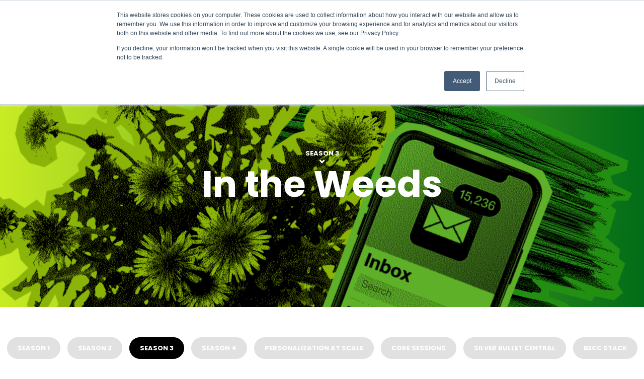

--- FILE ---
content_type: text/html; charset=UTF-8
request_url: https://www.flipthescript.com/season-3
body_size: 9082
content:
<!doctype html><html lang=""><head>
  <meta charset="utf-8">
  <meta http-equiv="x-ua-compatible" content="ie=edge">
  <title>Flip the Script | Season 3 | In the Weeds</title>
  
  <meta name="description" content="">
  <meta name="viewport" content="width=device-width, initial-scale=1">
  <meta name="author" content="www.flipthescript.com">
  
  <meta property="og:title" content="Flip the Script | Season 3 | In the Weeds">
  <meta property="og:url" content="https://www.flipthescript.com/season-3">
  <meta property="og:description" content="">
  
  
  
  <link rel="icon" type="image/x-icon" href="favicon.ico">
  <link rel="apple-touch-icon" href="apple-touch-icon.png">
  
  <link rel="icon" type="image/png" sizes="16x16" href="/hubfs/icons/favicon-16x16.png">
  <link rel="icon" type="image/png" sizes="32x32" href="/hubfs/icons/favion-32x32.png">
  <link rel="icon" type="image/png" sizes="96x96" href="/hubfs/icons/favicon-96x96.png">
  <link rel="icon" type="image/png" sizes="192x192" href="/hubfs/icons/android-icon-192x192.png">
  <link rel="apple-touch-icon" sizes="57x57" href="/hubfs/icons/apple-icon-57x57.png">
  <link rel="apple-touch-icon" sizes="60x60" href="/hubfs/icons/apple-icon-60x60.png">
  <link rel="apple-touch-icon" sizes="72x72" href="/hubfs/icons/apple-icon-72x72.png">
  <link rel="apple-touch-icon" sizes="114x114" href="/hubfs/icons/apple-icon-114x114.png">
  <link rel="apple-touch-icon" sizes="120x120" href="/hubfs/icons/apple-icon-120x120.png">
  <link rel="apple-touch-icon" sizes="144x144" href="/hubfs/icons/apple-icon-144x144.png">
  <link rel="apple-touch-icon" sizes="152x152" href="/hubfs/icons/apple-icon-152x152.png">
  <link rel="apple-touch-icon" sizes="180x180" href="/hubfs/icons/apple-icon-180x180.png">
  <meta name="msapplication-TileColor" content="#ffffff">
  <meta name="msapplication-TileImage" content="/hubfs/icons/ms-icon-144x144.png">
  
   
  
  
  
  <script src="https://cdnjs.cloudflare.com/polyfill/v3/polyfill.js?features=es5,es6,es7&amp;flags=gated" crossorigin="anonymous"></script>

  <meta name="viewport" content="width=device-width, initial-scale=1">

    
    <meta property="og:description" content="">
    <meta property="og:title" content="Flip the Script | Season 3 | In the Weeds">
    <meta name="twitter:description" content="">
    <meta name="twitter:title" content="Flip the Script | Season 3 | In the Weeds">

    

    
    <style>
a.cta_button{-moz-box-sizing:content-box !important;-webkit-box-sizing:content-box !important;box-sizing:content-box !important;vertical-align:middle}.hs-breadcrumb-menu{list-style-type:none;margin:0px 0px 0px 0px;padding:0px 0px 0px 0px}.hs-breadcrumb-menu-item{float:left;padding:10px 0px 10px 10px}.hs-breadcrumb-menu-divider:before{content:'›';padding-left:10px}.hs-featured-image-link{border:0}.hs-featured-image{float:right;margin:0 0 20px 20px;max-width:50%}@media (max-width: 568px){.hs-featured-image{float:none;margin:0;width:100%;max-width:100%}}.hs-screen-reader-text{clip:rect(1px, 1px, 1px, 1px);height:1px;overflow:hidden;position:absolute !important;width:1px}
</style>

<link rel="stylesheet" href="https://www.flipthescript.com/hubfs/hub_generated/template_assets/1/33957796065/1744316025329/template_theme_main.min.css">
<link rel="stylesheet" href="https://stackpath.bootstrapcdn.com/font-awesome/4.7.0/css/font-awesome.min.css">
<link rel="stylesheet" href="https://fonts.googleapis.com/css2?family=Poppins:wght@300;400;600;700&amp;display=swap">
    <script type="application/ld+json">
{"@context":"https://schema.org","@type":"VideoObject","contentUrl":"https://f.hubspotusercontent30.net/hubfs/8305887/videos/season%203/S3%20OPENER.mp4","dateModified":"2025-09-09T09:51:50.154Z","duration":"PT1M27S","height":1080,"name":"S3 OPENER","thumbnailUrl":"https://api-na1.hubapi.com/filemanager/api/v3/files/thumbnail-redirect/68591435094?portalId=8305887&size=medium&t=1647488139245","uploadDate":"2022-03-15T16:01:13.877Z","width":1920}</script>


    
    <link rel="canonical" href="https://www.flipthescript.com/season-3">

<!-- Hotjar Tracking Code for https://www.flipthescript.co -->
<script>
    (function(h,o,t,j,a,r){
        h.hj=h.hj||function(){(h.hj.q=h.hj.q||[]).push(arguments)};
        h._hjSettings={hjid:2104280,hjsv:6};
        a=o.getElementsByTagName('head')[0];
        r=o.createElement('script');r.async=1;
        r.src=t+h._hjSettings.hjid+j+h._hjSettings.hjsv;
        a.appendChild(r);
    })(window,document,'https://static.hotjar.com/c/hotjar-','.js?sv=');
</script>
<meta property="og:url" content="https://www.flipthescript.com/season-3">
<meta name="twitter:card" content="summary">






  
<meta name="generator" content="HubSpot"></head>
  <body>
    
      
      <div id="hs_cos_wrapper_module_159932724473820" class="hs_cos_wrapper hs_cos_wrapper_widget hs_cos_wrapper_type_module" style="" data-hs-cos-general-type="widget" data-hs-cos-type="module">

  


<nav class="navbar navbar-expand-lg navbar-light bg-white fixed-top py-0">
  <div class="container-xl">
    <a class="navbar-brand" href="/">
      <img src="https://www.flipthescript.com/hubfs/logos/flip-the-script-logo.svg" alt="fts logo" class="navbar-logo">
      <span class="sr-only">Flip the Script</span>
    </a>
    <button class="navbar-trigger collapsed" type="button" data-toggle="collapse" data-target="#navbarNav" aria-controls="navbarNav" aria-expanded="false" aria-label="Toggle navigation">
      <span></span><span></span><span></span>
    </button>
    <div class="collapse navbar-collapse" id="navbarNav">
      <ul class="navbar-nav mainnav ml-auto">
        <li class="mainnav__item nav-item dropdown active">
          <a class="mainnav__link" href="#" id="navbarDropdown" role="button" data-toggle="dropdown" aria-haspopup="true" aria-expanded="false">
            FREE SALES TRAINING HUB <span class="chevron"></span>
          </a>
          <ul class="mainnav__dropdown dropmenu dropdown-menu" aria-labelledby="navbarDropdown">
            
            
              <li class="dropmenu__item">
                
                <a href="https://www.flipthescript.com/season-1" class="dropmenu__link">
                  Season 1: Pilot
                </a>
              </li>
            
              <li class="dropmenu__item">
                
                <a href="https://www.flipthescript.com/season-2" class="dropmenu__link">
                  Season 2: The New Normal
                </a>
              </li>
            
              <li class="dropmenu__item">
                
                <a href="https://www.flipthescript.com/season-3" class="dropmenu__link">
                  Season 3: In the Weeds
                </a>
              </li>
            
              <li class="dropmenu__item">
                
                <a href="https://www.flipthescript.com/season-4" class="dropmenu__link">
                  Season 4: Diagnostic Selling
                </a>
              </li>
            
              <li class="dropmenu__item">
                
                <a href="https://www.flipthescript.com/personalization-point" class="dropmenu__link">
                  Personalization at Scale
                </a>
              </li>
            
              <li class="dropmenu__item">
                
                <a href="https://www.flipthescript.com/core-sessions" class="dropmenu__link">
                  Core Sessions
                </a>
              </li>
            
              <li class="dropmenu__item">
                
                <a href="https://www.flipthescript.com/silver-bullet" class="dropmenu__link">
                  Silver Bullet Central
                </a>
              </li>
            
              <li class="dropmenu__item">
                
                <a href="https://www.flipthescript.com/becc-stack" class="dropmenu__link">
                  Becc Stack
                </a>
              </li>
            
                     
          </ul>
        </li>
        
        <li class="mainnav__item nav-item dropdown ">
          <a class="mainnav__link" href="#" id="navbarDropdown" role="button" data-toggle="dropdown" aria-haspopup="true" aria-expanded="false">
            FREE TOUR <span class="chevron"></span>
          </a>
          <ul class="mainnav__dropdown dropmenu dropdown-menu" aria-labelledby="navbarDropdown">
<!--             <li class="dropmenu__item">
              <a href="/tour-2021" class="dropmenu__link">2021 - Upcoming Tour</a>
            </li>
            <li class="dropmenu__item">
              <a href="/tour-2020" class="dropmenu__link">2020 - Past Tour</a>
            </li> -->
            
              <li class="dropmenu__item">
                
                <a href="https://www.flipthescript.com/tour-2022" class="dropmenu__link">
                  2022 Tour
                </a>
              </li>
            
              <li class="dropmenu__item">
                
                <a href="https://www.flipthescript.com/tour-2021" class="dropmenu__link">
                  2021 Tour
                </a>
              </li>
            
              <li class="dropmenu__item">
                
                <a href="https://www.flipthescript.com/tour-2020" class="dropmenu__link">
                  2020 Tour
                </a>
              </li>
            
          </ul>
        </li>
        
        <li class="mainnav__item nav-item dropdown ">
          <a class="mainnav__link" href="#" id="navbarDropdown" role="button" data-toggle="dropdown" aria-haspopup="true" aria-expanded="false">
            SEQUENCES &amp; CADENCES <span class="chevron"></span>
          </a>
          <ul class="mainnav__dropdown dropmenu dropdown-menu" aria-labelledby="navbarDropdown">
            
            
              <li class="dropmenu__item">
                
                <a href="https://www.flipthescript.com/sequences-and-cadences/outreach" class="dropmenu__link">
                  I Use Outreach
                </a>
              </li>
            
              <li class="dropmenu__item">
                
                <a href="https://www.flipthescript.com/sequences-and-cadences/sales-loft" class="dropmenu__link">
                  I Use SalesLoft
                </a>
              </li>
            
              <li class="dropmenu__item">
                
                <a href="https://www.flipthescript.com/sequences-and-cadences/all-platforms" class="dropmenu__link">
                  I Use a Different Platform
                </a>
              </li>
            
                     
          </ul>
        </li>
        
        <li class="mainnav__item nav-item dropdown ">
          <a class="mainnav__link" href="#" id="navbarDropdown" role="button" data-toggle="dropdown" aria-haspopup="true" aria-expanded="false">
            SERVICES <span class="chevron"></span>
          </a>
          <ul class="mainnav__dropdown dropmenu dropdown-menu" aria-labelledby="navbarDropdown">
<!--             <li class="dropmenu__item">
              <a href="/session-packages" class="dropmenu__link">Session Packages</a>
            </li>
            <li class="dropmenu__item">
              <a href="/sales-kickoff" class="dropmenu__link">Sales Kickoff</a>
            </li> -->
            
              <li class="dropmenu__item">
                
                <a href="https://www.flipthescript.com/training" class="dropmenu__link">
                  Training
                </a>
              </li>
            
              <li class="dropmenu__item">
                
                <a href="https://www.flipthescript.com/sales-kickoffs" class="dropmenu__link">
                  Sales Kickoffs
                </a>
              </li>
            
          </ul>
        </li>
        
        <li class="mainnav__item ">
          <a class="mainnav__link" href="/written">WRITTEN</a>
        </li>
        
        <li class="mainnav__item ">
          <a class="mainnav__link" href="/webinars">WEBINARS</a>
        </li>
        
        <li class="mainnav__item ">
          <a class="mainnav__link" href="/becc-and-call">BECC &amp; CALL</a>
        </li>
      </ul>
    </div>
  </div>
</nav></div>
    
    
    
        
    
        <!-- Individual Video Page -->
        
            
            
            
    
            
            
    
            <div id="hs_cos_wrapper_module_15993260887156" class="hs_cos_wrapper hs_cos_wrapper_widget hs_cos_wrapper_type_module" style="" data-hs-cos-general-type="widget" data-hs-cos-type="module"><header class="page-header" style="background-image: linear-gradient(90deg, #c8eb24 0%, #016c18 100%);">
  <div class="container d-flex justify-content-center flex-column h-100 position-relative">
    <div class="page-header__body">
      
        <span class="page-header__subheading chevron bottom">Season 3</span>
      
      <h1 class="page-header__heading mb-4 text-white">In the Weeds</h1>
    </div>
    
	    
    		
        
          
        
        
            <img src="https://www.flipthescript.com/hubfs/images/season%203/paper-stack-GREEN@1X.png" alt="paper-stack-GREEN@1X" style="--bottom1: auto;--top1: -20%;--left1: auto;--right1: -65%; --start1: translate(0, 0);--end1: translate(-55%, 0%);--width1: auto;" class="hero-img-one">      
        
      
    		
        
          
        
        
            <img src="https://www.flipthescript.com/hubfs/images/season%203/dnadelion-PEA@1X.png" alt="dnadelion-PEA@1X" style="--bottom2: auto;--top2: 500;--left2: 200;--right2: auto; --start2: translate(0%, 0%);--end2: translate(-28%, 9%);--width2: auto;" class="hero-img-two">      
        
      
    		
        
          
        
        
            <img src="https://www.flipthescript.com/hubfs/images/season%203/inbox-GRASS@1X.png" alt="inbox-GRASS@1X" style="--bottom3: auto;--top3: 0;--left3: 450;--right3: auto; --start3: translate(0, 0);--end3: translate(78%, 14%);--width3: auto;" class="hero-img-three">      
        
      
    

    
  </div>
</header></div>
    
            <div id="hs_cos_wrapper_module_159932695021016" class="hs_cos_wrapper hs_cos_wrapper_widget hs_cos_wrapper_type_module" style="" data-hs-cos-general-type="widget" data-hs-cos-type="module">

<section class="my-5">
  <div class="container-fluid">
    
    <nav class="nav-inline-list my-4 d-none d-lg-block">    
      
        
        <a href="https://www.flipthescript.com/season-1" class="nav-inline-link">
          <div id="hs_cos_wrapper_module_159932695021016_" class="hs_cos_wrapper hs_cos_wrapper_widget hs_cos_wrapper_type_inline_text" style="" data-hs-cos-general-type="widget" data-hs-cos-type="inline_text" data-hs-cos-field="season_link_text">Season 1</div>
        </a>
      
        
        <a href="https://www.flipthescript.com/season-2" class="nav-inline-link">
          <div id="hs_cos_wrapper_module_159932695021016_" class="hs_cos_wrapper hs_cos_wrapper_widget hs_cos_wrapper_type_inline_text" style="" data-hs-cos-general-type="widget" data-hs-cos-type="inline_text" data-hs-cos-field="season_link_text">Season 2</div>
        </a>
      
        
        <a href="https://www.flipthescript.com/season-3" class="nav-inline-link active">
          <div id="hs_cos_wrapper_module_159932695021016_" class="hs_cos_wrapper hs_cos_wrapper_widget hs_cos_wrapper_type_inline_text" style="" data-hs-cos-general-type="widget" data-hs-cos-type="inline_text" data-hs-cos-field="season_link_text">Season 3</div>
        </a>
      
        
        <a href="https://www.flipthescript.com/season-4" class="nav-inline-link">
          <div id="hs_cos_wrapper_module_159932695021016_" class="hs_cos_wrapper hs_cos_wrapper_widget hs_cos_wrapper_type_inline_text" style="" data-hs-cos-general-type="widget" data-hs-cos-type="inline_text" data-hs-cos-field="season_link_text">Season 4</div>
        </a>
      
        
        <a href="https://www.flipthescript.com/personalization-point" class="nav-inline-link">
          <div id="hs_cos_wrapper_module_159932695021016_" class="hs_cos_wrapper hs_cos_wrapper_widget hs_cos_wrapper_type_inline_text" style="" data-hs-cos-general-type="widget" data-hs-cos-type="inline_text" data-hs-cos-field="season_link_text">Personalization at Scale</div>
        </a>
      
        
        <a href="https://www.flipthescript.com/core-sessions" class="nav-inline-link">
          <div id="hs_cos_wrapper_module_159932695021016_" class="hs_cos_wrapper hs_cos_wrapper_widget hs_cos_wrapper_type_inline_text" style="" data-hs-cos-general-type="widget" data-hs-cos-type="inline_text" data-hs-cos-field="season_link_text">Core Sessions</div>
        </a>
      
        
        <a href="https://www.flipthescript.com/silver-bullet" class="nav-inline-link">
          <div id="hs_cos_wrapper_module_159932695021016_" class="hs_cos_wrapper hs_cos_wrapper_widget hs_cos_wrapper_type_inline_text" style="" data-hs-cos-general-type="widget" data-hs-cos-type="inline_text" data-hs-cos-field="season_link_text">Silver Bullet Central</div>
        </a>
      
        
        <a href="https://www.flipthescript.com/becc-stack" class="nav-inline-link">
          <div id="hs_cos_wrapper_module_159932695021016_" class="hs_cos_wrapper hs_cos_wrapper_widget hs_cos_wrapper_type_inline_text" style="" data-hs-cos-general-type="widget" data-hs-cos-type="inline_text" data-hs-cos-field="season_link_text">Becc Stack</div>
        </a>
      
    </nav>

    <div class="responsive-tabs js-responsive-dropdown d-lg-none">
      <div class="responsive-tabs__selected">
        <a href="#" class="responsive-tabs__link selected">FREE SALES TRAINING HUB</a>
      </div>
      
      <div class="responsive-tabs__tabs">
        
          
          <div class="responsive-tabs__item">
            <a class="responsive-tabs__link" href="https://www.flipthescript.com/season-1">
              Season 1
            </a>
          </div>
        
          
          <div class="responsive-tabs__item">
            <a class="responsive-tabs__link" href="https://www.flipthescript.com/season-2">
              Season 2
            </a>
          </div>
        
          
          <div class="responsive-tabs__item">
            <a class="responsive-tabs__link active" href="https://www.flipthescript.com/season-3">
              Season 3
            </a>
          </div>
        
          
          <div class="responsive-tabs__item">
            <a class="responsive-tabs__link" href="https://www.flipthescript.com/season-4">
              Season 4
            </a>
          </div>
        
          
          <div class="responsive-tabs__item">
            <a class="responsive-tabs__link" href="https://www.flipthescript.com/personalization-point">
              Personalization at Scale
            </a>
          </div>
        
          
          <div class="responsive-tabs__item">
            <a class="responsive-tabs__link" href="https://www.flipthescript.com/core-sessions">
              Core Sessions
            </a>
          </div>
        
          
          <div class="responsive-tabs__item">
            <a class="responsive-tabs__link" href="https://www.flipthescript.com/silver-bullet">
              Silver Bullet Central
            </a>
          </div>
        
          
          <div class="responsive-tabs__item">
            <a class="responsive-tabs__link" href="https://www.flipthescript.com/becc-stack">
              Becc Stack
            </a>
          </div>
              
      </div>
    </div>

  </div>
</section></div>
    
            <div id="hs_cos_wrapper_module_160096383572211" class="hs_cos_wrapper hs_cos_wrapper_widget hs_cos_wrapper_type_module" style="" data-hs-cos-general-type="widget" data-hs-cos-type="module"><section class="section_py-6">
  <div class="container">
    <div class="row row align-items-center">
      <div class="offset-xl-1 col-xl-3 col-lg-4 mb-lg-0 mb-3">
        <h3 class="text-center text-lg-left">In the Weeds</h3>
        <p class="text-center text-lg-left">
          </p><p><span>Season 3 “In the Weeds” focuses on all of the tactical aspects of selling to improve prospecting skills, selling skills, remove the “weeds” in your sales game, &amp; focus on the healthy growth of sellers, via sales practice that’s integrity-driven &amp; broken down into 3 sections:</span></p>
<p><span><em><strong>On the Surface:</strong></em> Covering surface-level techniques to immediately improve your prospecting &amp; selling skills in the moment.</span><br><br><span><em><strong>At the Root:</strong></em> Covering deeper-level items that alter the pathing &amp; core fundamentals of a seller, to improve your overall prospecting &amp; selling skills long term.</span><br><br><span><em><strong>For Sales Growth:</strong></em> Covering the sales “bedrock” items that aspire to shift the core intentions, inherent goals, aim, and “why” of sellers back to taking a prospect’s best- interests as your mission, &amp; solving their problems as chief-of-mind.</span></p>        
        <p></p>
      </div>
      <div class="col-xl-7 col-lg-8 pl-xl-5 pl-lg-4">
        
          
          
          <div class="hs-video-widget" data-hsv-embed-id="dcd6d437-4842-418e-98cf-acc21ea3e2ce">
  <div class="hs-video-container" style="max-width: 1920px; margin: 0 auto;">
    <div class="hs-video-wrapper" style="position: relative; height: 0; padding-bottom: 56.25%">
      <iframe data-hsv-src="https://play.hubspotvideo.com/v/8305887/id/68591435097?play_button_color=000000" referrerpolicy="origin" sandbox="allow-forms allow-scripts allow-same-origin allow-popups" allow="autoplay; fullscreen;" style="position: absolute !important; width: 100% !important; height: 100% !important; left: 0; top: 0; border: 0 none; pointer-events: initial" title="HubSpot Video" loading="lazy" data-hsv-id="68591435097" data-hsv-style="" data-hsv-play-button-color="000000" data-hsv-width="1920" data-hsv-height="1080" data-hsv-full-width="false"></iframe>
    </div>
  </div>
</div>
        
      </div>
    </div>
  </div>
</section></div>
    
            <!--   Latest or Featured Videos  -->
            <div id="hs_cos_wrapper_module_16009627439965" class="hs_cos_wrapper hs_cos_wrapper_widget hs_cos_wrapper_type_module" style="" data-hs-cos-general-type="widget" data-hs-cos-type="module">






<section class="bg-dark">
  <div class="container">
    <ul class="nav nav-tabs nav-tabs-light justify-content-center justify-content-md-start">
      <li class="nav-item">
        <span class="nav-link active">
          
            Featured Episodes
          
        </span>
      </li>
    </ul>
  </div>

  <div class="container py-lg-6 pb-md-6 py-5">
    <div class="row row-episode">
      
      <!-- Featured Episodes -->
      
        
        
      
              
            
  
  
    <div class="col-xl-8 mb-4">
  
      <a class="episode episode-published" href="/season-3/ep1-7-deadly-sins-of-sales-questions">
        <div class="col p-0 h-100">
          <div class="episode__body" style="border-left-color: #279833;">
            <div class="episode__row">
              <div class="episode__tag" style="background-color: #279833;">
                
                  <strong class="label">EP</strong>
                  <strong class="number">01</strong>
                
              </div>
              <div class="episode__meta">
              
                <div class="fs-small text-uppercase"><strong>SEASON 3</strong></div>
                <div class="fs-small text-uppercase" style="color: #279833;"><strong>For Sales Growth</strong></div>
                <div class="fs-small text-uppercase">95 min</div>
              
              </div>
            </div>
            <div class="episode__content">
              <hr class="divide">
              <h5 class="episode__title">7 Deadly Sins of Sales Questions</h5>
              
                <span class="episode__label" style="background-color: rgba(39, 152, 51, 0.15);">INDIVIDUAL CONTRIBUTOR</span>
              
            </div>
          </div>
        </div>
        
          <div class="col pl-0 pr-3 h-100 overflow-hidden d-md-block d-none">
            <div class="episode__cover" style="background-color: #279833; background-image: url(https://www.flipthescript.com/hubfs/images/season%203/s3-1-featured.png)"></div>
          </div>
        
      </a>
    </div>

              
            
  
  
    <div class="col-xl-4 col-md-6 mb-4">
  
      <a class="episode episode-published" href="/season-3/ep2-a-3-step-framework-to-handle-every-objection">
        <div class="col p-0 h-100">
          <div class="episode__body" style="border-left-color: #C8EB24;">
            <div class="episode__row">
              <div class="episode__tag" style="background-color: #C8EB24;">
                
                  <strong class="label">EP</strong>
                  <strong class="number">02</strong>
                
              </div>
              <div class="episode__meta">
              
                <div class="fs-small text-uppercase"><strong>SEASON 3</strong></div>
                <div class="fs-small text-uppercase" style="color: #C8EB24;"><strong>On the Surface</strong></div>
                <div class="fs-small text-uppercase">58 min</div>
              
              </div>
            </div>
            <div class="episode__content">
              <hr class="divide">
              <h5 class="episode__title">A 3-Step Framework to Handle Every Objection</h5>
              
                <span class="episode__label" style="background-color: rgba(200, 235, 36, 0.15);">INDIVIDUAL CONTRIBUTOR</span>
              
            </div>
          </div>
        </div>
        
      </a>
    </div>

              
            
  
  
    <div class="col-xl-4 col-md-6 mb-4">
  
      <a class="episode episode-published" href="/season-3/ep8-the-benjamin-franklin-effect">
        <div class="col p-0 h-100">
          <div class="episode__body" style="border-left-color: #C8EB24;">
            <div class="episode__row">
              <div class="episode__tag" style="background-color: #C8EB24;">
                
                  <strong class="label">EP</strong>
                  <strong class="number">08</strong>
                
              </div>
              <div class="episode__meta">
              
                <div class="fs-small text-uppercase"><strong>SEASON 3</strong></div>
                <div class="fs-small text-uppercase" style="color: #C8EB24;"><strong>On the Surface</strong></div>
                <div class="fs-small text-uppercase">48 min</div>
              
              </div>
            </div>
            <div class="episode__content">
              <hr class="divide">
              <h5 class="episode__title">The "Benjamin Franklin Effect", Interdependence Theory, &amp; Gaining Investment with Your Prospects</h5>
              
                <span class="episode__label" style="background-color: rgba(200, 235, 36, 0.15);">INDIVIDUAL CONTRIBUTOR</span>
              
            </div>
          </div>
        </div>
        
      </a>
    </div>

              
            
  
  
    <div class="col-xl-8 mb-4">
  
      <a class="episode episode-published" href="/season-3/ep10-bant-the-sales-4-letter-word">
        <div class="col p-0 h-100">
          <div class="episode__body" style="border-left-color: #60C908;">
            <div class="episode__row">
              <div class="episode__tag" style="background-color: #60C908;">
                
                  <strong class="label">EP</strong>
                  <strong class="number">10</strong>
                
              </div>
              <div class="episode__meta">
              
                <div class="fs-small text-uppercase"><strong>SEASON 3</strong></div>
                <div class="fs-small text-uppercase" style="color: #60C908;"><strong>At the Root</strong></div>
                <div class="fs-small text-uppercase">44 min</div>
              
              </div>
            </div>
            <div class="episode__content">
              <hr class="divide">
              <h5 class="episode__title">BANT: The Sales 4 Letter Word</h5>
              
                <span class="episode__label" style="background-color: rgba(96, 201, 8, 0.15);">INDIVIDUAL CONTRIBUTOR</span>
              
                <span class="episode__label" style="background-color: rgba(96, 201, 8, 0.15);">LEADERSHIP</span>
              
            </div>
          </div>
        </div>
        
          <div class="col pl-0 pr-3 h-100 overflow-hidden d-md-block d-none">
            <div class="episode__cover" style="background-color: #60C908; background-image: url(https://www.flipthescript.com/hubfs/images/season%203/s3-10-featured.png)"></div>
          </div>
        
      </a>
    </div>

        
      <!-- Latest Episodes -->
      

    </div>
  </div>
</section></div>

            <!--    All Video Episodes     -->
            
             
    
            <!-- Episode Cards --> 
            <section id="allEpisodes" class="position-relative">
              <div class="bg-cloud" style="background-image: url('https://www.flipthescript.com/hubfs/images/season1/FPO-cloud-bg-001.png');">
                <div class="bg-cloud__wrap">
                  <video class="bg-cloud__video" autoplay muted playsinline>
                    <source src="https://www.flipthescript.com/hubfs/videos/season%203/FTS-Green-to-Green-03-16-22.mp4" type="video/mp4">
                  </video>
                </div>
              </div>
              <div class="container pt-lg-0 pt-5">
                <div id="stickyTabs" class="responsive-tabs js-responsive-dropdown">
                  <div class="responsive-tabs__selected">
                    <a class="responsive-tabs__link selected" href="#">All Episodes</a>
                  </div>

                  <div class="responsive-tabs__tabs">
                    <div class="responsive-tabs__item">
                      <a class="responsive-tabs__link active" href="#all-episodes" id="all-episodes-tab">
                        All Episodes
                      </a>
                    </div>
                    <!-- tabs-->
                    
                      
                        <div class="responsive-tabs__item">
                          <a class="responsive-tabs__link" href="#on-the-surface" id="on-the-surface-tab">
                            On the Surface
                          </a>
                        </div>
                      
                        <div class="responsive-tabs__item">
                          <a class="responsive-tabs__link" href="#at-the-root" id="at-the-root-tab">
                            At the Root
                          </a>
                        </div>
                      
                        <div class="responsive-tabs__item">
                          <a class="responsive-tabs__link" href="#for-sales-growth" id="for-sales-growth-tab">
                            For Sales Growth
                          </a>
                        </div>
                      
                    
                  </div>
                </div>
              </div>

              <div class="tab-content">
                <!-- All Episodes -->
                <div class="tab-pane active" id="all-episodes">
                  <div class="container section_py-110">
                    <div class="row row-cols-xl-3 row-cols-md-2 row-cols-1 mb-6"> 
                      
                          
  
  <div class="col mb-4">
    
      <a class="episode episode-published" href="/season-3/ep1-7-deadly-sins-of-sales-questions">
    
      <div class="col p-0 h-100">
        <div class="episode__body" style="border-left-color: #279833;">
          <div class="episode__row">
            <div class="episode__tag" style="background-color: #279833;">
              
                <strong class="label">EP</strong>
                <strong class="number">01</strong>
              
            </div>
            <div class="episode__meta">
              
                <div class="fs-small text-uppercase"><strong>SEASON 3</strong></div>
                <div class="fs-small text-uppercase" style="color: #279833;"><strong>For Sales Growth</strong></div>
                <div class="fs-small text-uppercase">95 min</div>
              
            </div>
          </div>
          <div class="episode__content">
            <hr class="divide">
            <h5 class="episode__title">7 Deadly Sins of Sales Questions</h5>
            
              <span class="episode__label" style="background-color: rgba(39, 152, 51, .15);">INDIVIDUAL CONTRIBUTOR</span>
            
            
          </div>
        </div>
      </div>
    
        </a>
    
  </div>

                      
                          
  
  <div class="col mb-4">
    
      <a class="episode episode-published" href="/season-3/ep2-a-3-step-framework-to-handle-every-objection">
    
      <div class="col p-0 h-100">
        <div class="episode__body" style="border-left-color: #C8EB24;">
          <div class="episode__row">
            <div class="episode__tag" style="background-color: #C8EB24;">
              
                <strong class="label">EP</strong>
                <strong class="number">02</strong>
              
            </div>
            <div class="episode__meta">
              
                <div class="fs-small text-uppercase"><strong>SEASON 3</strong></div>
                <div class="fs-small text-uppercase" style="color: #C8EB24;"><strong>On the Surface</strong></div>
                <div class="fs-small text-uppercase">58 min</div>
              
            </div>
          </div>
          <div class="episode__content">
            <hr class="divide">
            <h5 class="episode__title">A 3-Step Framework to Handle Every Objection</h5>
            
              <span class="episode__label" style="background-color: rgba(200, 235, 36, .15);">INDIVIDUAL CONTRIBUTOR</span>
            
            
          </div>
        </div>
      </div>
    
        </a>
    
  </div>

                      
                          
  
  <div class="col mb-4">
    
      <a class="episode episode-published" href="/season-3/ep3-the-5-types-of-selling">
    
      <div class="col p-0 h-100">
        <div class="episode__body" style="border-left-color: #279833;">
          <div class="episode__row">
            <div class="episode__tag" style="background-color: #279833;">
              
                <strong class="label">EP</strong>
                <strong class="number">03</strong>
              
            </div>
            <div class="episode__meta">
              
                <div class="fs-small text-uppercase"><strong>SEASON 3</strong></div>
                <div class="fs-small text-uppercase" style="color: #279833;"><strong>For Sales Growth</strong></div>
                <div class="fs-small text-uppercase">82 min</div>
              
            </div>
          </div>
          <div class="episode__content">
            <hr class="divide">
            <h5 class="episode__title">The 5 Types of Selling (And Only 1 that Drives Conversion)</h5>
            
              <span class="episode__label" style="background-color: rgba(39, 152, 51, .15);">INDIVIDUAL CONTRIBUTOR</span>
            
            
          </div>
        </div>
      </div>
    
        </a>
    
  </div>

                      
                          
  
  <div class="col mb-4">
    
      <a class="episode episode-published" href="/season-3/ep4-how-to-prevent-no-shows">
    
      <div class="col p-0 h-100">
        <div class="episode__body" style="border-left-color: #C8EB24;">
          <div class="episode__row">
            <div class="episode__tag" style="background-color: #C8EB24;">
              
                <strong class="label">EP</strong>
                <strong class="number">04</strong>
              
            </div>
            <div class="episode__meta">
              
                <div class="fs-small text-uppercase"><strong>SEASON 3</strong></div>
                <div class="fs-small text-uppercase" style="color: #C8EB24;"><strong>On the Surface</strong></div>
                <div class="fs-small text-uppercase">23 min</div>
              
            </div>
          </div>
          <div class="episode__content">
            <hr class="divide">
            <h5 class="episode__title">How to Prevent "No-Shows"</h5>
            
              <span class="episode__label" style="background-color: rgba(200, 235, 36, .15);">INDIVIDUAL CONTRIBUTOR</span>
            
            
          </div>
        </div>
      </div>
    
        </a>
    
  </div>

                      
                          
  
  <div class="col mb-4">
    
      <a class="episode episode-published" href="/season-3/ep5-how-to-leverage-symptoms-signs-pains-problems-in-selling-and-prospecting">
    
      <div class="col p-0 h-100">
        <div class="episode__body" style="border-left-color: #279833;">
          <div class="episode__row">
            <div class="episode__tag" style="background-color: #279833;">
              
                <strong class="label">EP</strong>
                <strong class="number">05</strong>
              
            </div>
            <div class="episode__meta">
              
                <div class="fs-small text-uppercase"><strong>SEASON 3</strong></div>
                <div class="fs-small text-uppercase" style="color: #279833;"><strong>For Sales Growth</strong></div>
                <div class="fs-small text-uppercase">67 min</div>
              
            </div>
          </div>
          <div class="episode__content">
            <hr class="divide">
            <h5 class="episode__title">How to Leverage Symptoms, Signs, Pains &amp; Problems: In Selling and Prospecting</h5>
            
              <span class="episode__label" style="background-color: rgba(39, 152, 51, .15);">INDIVIDUAL CONTRIBUTOR</span>
            
            
          </div>
        </div>
      </div>
    
        </a>
    
  </div>

                      
                          
  
  <div class="col mb-4">
    
      <a class="episode episode-published" href="/season-3/ep6-the-zeigarnik-effect-3-pattern-interrupts-that-drive-conversion">
    
      <div class="col p-0 h-100">
        <div class="episode__body" style="border-left-color: #60C908;">
          <div class="episode__row">
            <div class="episode__tag" style="background-color: #60C908;">
              
                <strong class="label">EP</strong>
                <strong class="number">06</strong>
              
            </div>
            <div class="episode__meta">
              
                <div class="fs-small text-uppercase"><strong>SEASON 3</strong></div>
                <div class="fs-small text-uppercase" style="color: #60C908;"><strong>At the Root</strong></div>
                <div class="fs-small text-uppercase">66 min</div>
              
            </div>
          </div>
          <div class="episode__content">
            <hr class="divide">
            <h5 class="episode__title">The “Zeigarnik Effect” &amp; 3 Pattern-Interrupts that Drive Conversion</h5>
            
              <span class="episode__label" style="background-color: rgba(96, 201, 8, .15);">INDIVIDUAL CONTRIBUTOR</span>
            
            
          </div>
        </div>
      </div>
    
        </a>
    
  </div>

                      
                          
  
  <div class="col mb-4">
    
      <a class="episode episode-published" href="/season-3/ep7-16-ways-youre-destroying-trust-with-your-buyers">
    
      <div class="col p-0 h-100">
        <div class="episode__body" style="border-left-color: #C8EB24;">
          <div class="episode__row">
            <div class="episode__tag" style="background-color: #C8EB24;">
              
                <strong class="label">EP</strong>
                <strong class="number">07</strong>
              
            </div>
            <div class="episode__meta">
              
                <div class="fs-small text-uppercase"><strong>SEASON 3</strong></div>
                <div class="fs-small text-uppercase" style="color: #C8EB24;"><strong>On the Surface</strong></div>
                <div class="fs-small text-uppercase">42 min</div>
              
            </div>
          </div>
          <div class="episode__content">
            <hr class="divide">
            <h5 class="episode__title">16 Ways You're Destroying Trust with Your Buyers</h5>
            
              <span class="episode__label" style="background-color: rgba(200, 235, 36, .15);">INDIVIDUAL CONTRIBUTOR</span>
            
            
          </div>
        </div>
      </div>
    
        </a>
    
  </div>

                      
                          
  
  <div class="col mb-4">
    
      <a class="episode episode-published" href="/season-3/ep8-the-benjamin-franklin-effect">
    
      <div class="col p-0 h-100">
        <div class="episode__body" style="border-left-color: #C8EB24;">
          <div class="episode__row">
            <div class="episode__tag" style="background-color: #C8EB24;">
              
                <strong class="label">EP</strong>
                <strong class="number">08</strong>
              
            </div>
            <div class="episode__meta">
              
                <div class="fs-small text-uppercase"><strong>SEASON 3</strong></div>
                <div class="fs-small text-uppercase" style="color: #C8EB24;"><strong>On the Surface</strong></div>
                <div class="fs-small text-uppercase">48 min</div>
              
            </div>
          </div>
          <div class="episode__content">
            <hr class="divide">
            <h5 class="episode__title">The "Benjamin Franklin Effect", Interdependence Theory, &amp; Gaining Investment with Your Prospects</h5>
            
              <span class="episode__label" style="background-color: rgba(200, 235, 36, .15);">INDIVIDUAL CONTRIBUTOR</span>
            
            
          </div>
        </div>
      </div>
    
        </a>
    
  </div>

                      
                          
  
  <div class="col mb-4">
    
      <a class="episode episode-published" href="/season-3/ep9-the-4-agendas-in-sales-and-the-3-that-only-manipulate-deceive-your-buyers">
    
      <div class="col p-0 h-100">
        <div class="episode__body" style="border-left-color: #279833;">
          <div class="episode__row">
            <div class="episode__tag" style="background-color: #279833;">
              
                <strong class="label">EP</strong>
                <strong class="number">09</strong>
              
            </div>
            <div class="episode__meta">
              
                <div class="fs-small text-uppercase"><strong>SEASON 3</strong></div>
                <div class="fs-small text-uppercase" style="color: #279833;"><strong>For Sales Growth</strong></div>
                <div class="fs-small text-uppercase">130 min</div>
              
            </div>
          </div>
          <div class="episode__content">
            <hr class="divide">
            <h5 class="episode__title">The 4 Agendas in Sales: And the 3 that Only Manipulate &amp; Deceive Your Buyers</h5>
            
              <span class="episode__label" style="background-color: rgba(39, 152, 51, .15);">INDIVIDUAL CONTRIBUTOR</span>
            
            
          </div>
        </div>
      </div>
    
        </a>
    
  </div>

                      
                          
  
  <div class="col mb-4">
    
      <a class="episode episode-published" href="/season-3/ep10-bant-the-sales-4-letter-word">
    
      <div class="col p-0 h-100">
        <div class="episode__body" style="border-left-color: #60C908;">
          <div class="episode__row">
            <div class="episode__tag" style="background-color: #60C908;">
              
                <strong class="label">EP</strong>
                <strong class="number">10</strong>
              
            </div>
            <div class="episode__meta">
              
                <div class="fs-small text-uppercase"><strong>SEASON 3</strong></div>
                <div class="fs-small text-uppercase" style="color: #60C908;"><strong>At the Root</strong></div>
                <div class="fs-small text-uppercase">44 min</div>
              
            </div>
          </div>
          <div class="episode__content">
            <hr class="divide">
            <h5 class="episode__title">BANT: The Sales 4 Letter Word</h5>
            
              <span class="episode__label" style="background-color: rgba(96, 201, 8, .15);">INDIVIDUAL CONTRIBUTOR</span>
            
              <span class="episode__label" style="background-color: rgba(96, 201, 8, .15);">LEADERSHIP</span>
            
            
          </div>
        </div>
      </div>
    
        </a>
    
  </div>

                      
                          
  
  <div class="col mb-4">
    
      <a class="episode episode-published" href="/season-3/ep11-ghosting-how-to-prevent-your-prospects-from-becoming-one">
    
      <div class="col p-0 h-100">
        <div class="episode__body" style="border-left-color: #C8EB24;">
          <div class="episode__row">
            <div class="episode__tag" style="background-color: #C8EB24;">
              
                <strong class="label">EP</strong>
                <strong class="number">11</strong>
              
            </div>
            <div class="episode__meta">
              
                <div class="fs-small text-uppercase"><strong>SEASON 3</strong></div>
                <div class="fs-small text-uppercase" style="color: #C8EB24;"><strong>On the Surface</strong></div>
                <div class="fs-small text-uppercase">52 min</div>
              
            </div>
          </div>
          <div class="episode__content">
            <hr class="divide">
            <h5 class="episode__title">Ghosting &amp; How to Prevent Your Prospects from Becoming One</h5>
            
              <span class="episode__label" style="background-color: rgba(200, 235, 36, .15);">INDIVIDUAL CONTRIBUTOR</span>
            
            
          </div>
        </div>
      </div>
    
        </a>
    
  </div>

                      
                          
  
  <div class="col mb-4">
    
      <a class="episode episode-published" href="/season-3/ep12-the-1-only-thing-you-need-to-gain-trust-with-buyers">
    
      <div class="col p-0 h-100">
        <div class="episode__body" style="border-left-color: #279833;">
          <div class="episode__row">
            <div class="episode__tag" style="background-color: #279833;">
              
                <strong class="label">EP</strong>
                <strong class="number">12</strong>
              
            </div>
            <div class="episode__meta">
              
                <div class="fs-small text-uppercase"><strong>SEASON 3</strong></div>
                <div class="fs-small text-uppercase" style="color: #279833;"><strong>For Sales Growth</strong></div>
                <div class="fs-small text-uppercase">32 min</div>
              
            </div>
          </div>
          <div class="episode__content">
            <hr class="divide">
            <h5 class="episode__title">The 1 &amp; Only Thing You Need to Gain Trust with Buyers</h5>
            
              <span class="episode__label" style="background-color: rgba(39, 152, 51, .15);">INDIVIDUAL CONTRIBUTOR</span>
            
            
          </div>
        </div>
      </div>
    
        </a>
    
  </div>

                      
                          
  
  <div class="col mb-4">
    
      <a class="episode episode-published" href="/season-3/ep13-likability-credibility-trust">
    
      <div class="col p-0 h-100">
        <div class="episode__body" style="border-left-color: #60C908;">
          <div class="episode__row">
            <div class="episode__tag" style="background-color: #60C908;">
              
                <strong class="label">EP</strong>
                <strong class="number">13</strong>
              
            </div>
            <div class="episode__meta">
              
                <div class="fs-small text-uppercase"><strong>SEASON 3</strong></div>
                <div class="fs-small text-uppercase" style="color: #60C908;"><strong>At the Root</strong></div>
                <div class="fs-small text-uppercase">23 min</div>
              
            </div>
          </div>
          <div class="episode__content">
            <hr class="divide">
            <h5 class="episode__title">Likability, Credibility, Trust &amp; Rapport: And the Best One to Focus on in Sales</h5>
            
              <span class="episode__label" style="background-color: rgba(96, 201, 8, .15);">INDIVIDUAL CONTRIBUTOR</span>
            
            
          </div>
        </div>
      </div>
    
        </a>
    
  </div>

                      
                          
  
  <div class="col mb-4">
    
      <a class="episode episode-published" href="/season-3/ep14-personalization-the-2-types-of-relevance-to-include-in-cold-outreach">
    
      <div class="col p-0 h-100">
        <div class="episode__body" style="border-left-color: #60C908;">
          <div class="episode__row">
            <div class="episode__tag" style="background-color: #60C908;">
              
                <strong class="label">EP</strong>
                <strong class="number">14</strong>
              
            </div>
            <div class="episode__meta">
              
                <div class="fs-small text-uppercase"><strong>SEASON 3</strong></div>
                <div class="fs-small text-uppercase" style="color: #60C908;"><strong>At the Root</strong></div>
                <div class="fs-small text-uppercase">22 min</div>
              
            </div>
          </div>
          <div class="episode__content">
            <hr class="divide">
            <h5 class="episode__title">Personalization &amp; the 2 Types of Relevance to Include in Cold Outreach</h5>
            
              <span class="episode__label" style="background-color: rgba(96, 201, 8, .15);">INDIVIDUAL CONTRIBUTOR</span>
            
              <span class="episode__label" style="background-color: rgba(96, 201, 8, .15);">LEADERSHIP</span>
            
            
          </div>
        </div>
      </div>
    
        </a>
    
  </div>

                      
                          
  
  <div class="col mb-4">
    
      <a class="episode episode-published" href="/season-3/ep15-the-3-primary-factors-that-make-prospects-take-a-meeting">
    
      <div class="col p-0 h-100">
        <div class="episode__body" style="border-left-color: #60C908;">
          <div class="episode__row">
            <div class="episode__tag" style="background-color: #60C908;">
              
                <strong class="label">EP</strong>
                <strong class="number">15</strong>
              
            </div>
            <div class="episode__meta">
              
                <div class="fs-small text-uppercase"><strong>SEASON 3</strong></div>
                <div class="fs-small text-uppercase" style="color: #60C908;"><strong>At the Root</strong></div>
                <div class="fs-small text-uppercase">38 min</div>
              
            </div>
          </div>
          <div class="episode__content">
            <hr class="divide">
            <h5 class="episode__title">The 3 Primary Factors that Make Prospects Take a Meeting</h5>
            
              <span class="episode__label" style="background-color: rgba(96, 201, 8, .15);">INDIVIDUAL CONTRIBUTOR</span>
            
            
          </div>
        </div>
      </div>
    
        </a>
    
  </div>

                      
                          
  
  <div class="col mb-4">
    
      <a class="episode episode-published" href="/season-3/ep16-how-to-use-the-3-types-of-content-in-prospecting">
    
      <div class="col p-0 h-100">
        <div class="episode__body" style="border-left-color: #60C908;">
          <div class="episode__row">
            <div class="episode__tag" style="background-color: #60C908;">
              
                <strong class="label">EP</strong>
                <strong class="number">16</strong>
              
            </div>
            <div class="episode__meta">
              
                <div class="fs-small text-uppercase"><strong>SEASON 3</strong></div>
                <div class="fs-small text-uppercase" style="color: #60C908;"><strong>At the Root</strong></div>
                <div class="fs-small text-uppercase">21 min</div>
              
            </div>
          </div>
          <div class="episode__content">
            <hr class="divide">
            <h5 class="episode__title">How to Use the 3 Types of Content in Prospecting</h5>
            
              <span class="episode__label" style="background-color: rgba(96, 201, 8, .15);">INDIVIDUAL CONTRIBUTOR</span>
            
            
          </div>
        </div>
      </div>
    
        </a>
    
  </div>

                      
                          
  
  <div class="col mb-4">
    
      <a class="episode episode-published" href="/season-3/ep17-how-to-organize-your-prospecting-day-for-maximum-results">
    
      <div class="col p-0 h-100">
        <div class="episode__body" style="border-left-color: #C8EB24;">
          <div class="episode__row">
            <div class="episode__tag" style="background-color: #C8EB24;">
              
                <strong class="label">EP</strong>
                <strong class="number">17</strong>
              
            </div>
            <div class="episode__meta">
              
                <div class="fs-small text-uppercase"><strong>SEASON 3</strong></div>
                <div class="fs-small text-uppercase" style="color: #C8EB24;"><strong>On the Surface</strong></div>
                <div class="fs-small text-uppercase">30 min</div>
              
            </div>
          </div>
          <div class="episode__content">
            <hr class="divide">
            <h5 class="episode__title">How to Organize Your Prospecting Day for Maximum Results</h5>
            
              <span class="episode__label" style="background-color: rgba(200, 235, 36, .15);">INDIVIDUAL CONTRIBUTOR</span>
            
              <span class="episode__label" style="background-color: rgba(200, 235, 36, .15);">LEADERSHIP</span>
            
            
          </div>
        </div>
      </div>
    
        </a>
    
  </div>

                      
                    </div>
                  </div>
                </div>
                
<!--                 <div class="tab-pane active" id="all-episodes">
                  <div class="container section_py-110">
                    
                  </div>
                </div> -->
                <!-- Individual Tabs -->
                
                  <div class="tab-pane" id="on-the-surface">
                    <div class="container section_py-110">
                      <div class="row row-cols-xl-3 row-cols-md-2 row-cols-1"> 
                        
                          
                          
                              
  
  <div class="col mb-4">
    
      <a class="episode episode-published" href="/season-3/ep2-a-3-step-framework-to-handle-every-objection">
    
      <div class="col p-0 h-100">
        <div class="episode__body" style="border-left-color: #C8EB24;">
          <div class="episode__row">
            <div class="episode__tag" style="background-color: #C8EB24;">
              
                <strong class="label">EP</strong>
                <strong class="number">02</strong>
              
            </div>
            <div class="episode__meta">
              
                <div class="fs-small text-uppercase"><strong>SEASON 3</strong></div>
                <div class="fs-small text-uppercase" style="color: #C8EB24;"><strong>On the Surface</strong></div>
                <div class="fs-small text-uppercase">58 min</div>
              
            </div>
          </div>
          <div class="episode__content">
            <hr class="divide">
            <h5 class="episode__title">A 3-Step Framework to Handle Every Objection</h5>
            
              <span class="episode__label" style="background-color: rgba(200, 235, 36, .15);">INDIVIDUAL CONTRIBUTOR</span>
            
            
          </div>
        </div>
      </div>
    
        </a>
    
  </div>

                          
                              
  
  <div class="col mb-4">
    
      <a class="episode episode-published" href="/season-3/ep4-how-to-prevent-no-shows">
    
      <div class="col p-0 h-100">
        <div class="episode__body" style="border-left-color: #C8EB24;">
          <div class="episode__row">
            <div class="episode__tag" style="background-color: #C8EB24;">
              
                <strong class="label">EP</strong>
                <strong class="number">04</strong>
              
            </div>
            <div class="episode__meta">
              
                <div class="fs-small text-uppercase"><strong>SEASON 3</strong></div>
                <div class="fs-small text-uppercase" style="color: #C8EB24;"><strong>On the Surface</strong></div>
                <div class="fs-small text-uppercase">23 min</div>
              
            </div>
          </div>
          <div class="episode__content">
            <hr class="divide">
            <h5 class="episode__title">How to Prevent "No-Shows"</h5>
            
              <span class="episode__label" style="background-color: rgba(200, 235, 36, .15);">INDIVIDUAL CONTRIBUTOR</span>
            
            
          </div>
        </div>
      </div>
    
        </a>
    
  </div>

                          
                              
  
  <div class="col mb-4">
    
      <a class="episode episode-published" href="/season-3/ep7-16-ways-youre-destroying-trust-with-your-buyers">
    
      <div class="col p-0 h-100">
        <div class="episode__body" style="border-left-color: #C8EB24;">
          <div class="episode__row">
            <div class="episode__tag" style="background-color: #C8EB24;">
              
                <strong class="label">EP</strong>
                <strong class="number">07</strong>
              
            </div>
            <div class="episode__meta">
              
                <div class="fs-small text-uppercase"><strong>SEASON 3</strong></div>
                <div class="fs-small text-uppercase" style="color: #C8EB24;"><strong>On the Surface</strong></div>
                <div class="fs-small text-uppercase">42 min</div>
              
            </div>
          </div>
          <div class="episode__content">
            <hr class="divide">
            <h5 class="episode__title">16 Ways You're Destroying Trust with Your Buyers</h5>
            
              <span class="episode__label" style="background-color: rgba(200, 235, 36, .15);">INDIVIDUAL CONTRIBUTOR</span>
            
            
          </div>
        </div>
      </div>
    
        </a>
    
  </div>

                          
                              
  
  <div class="col mb-4">
    
      <a class="episode episode-published" href="/season-3/ep8-the-benjamin-franklin-effect">
    
      <div class="col p-0 h-100">
        <div class="episode__body" style="border-left-color: #C8EB24;">
          <div class="episode__row">
            <div class="episode__tag" style="background-color: #C8EB24;">
              
                <strong class="label">EP</strong>
                <strong class="number">08</strong>
              
            </div>
            <div class="episode__meta">
              
                <div class="fs-small text-uppercase"><strong>SEASON 3</strong></div>
                <div class="fs-small text-uppercase" style="color: #C8EB24;"><strong>On the Surface</strong></div>
                <div class="fs-small text-uppercase">48 min</div>
              
            </div>
          </div>
          <div class="episode__content">
            <hr class="divide">
            <h5 class="episode__title">The "Benjamin Franklin Effect", Interdependence Theory, &amp; Gaining Investment with Your Prospects</h5>
            
              <span class="episode__label" style="background-color: rgba(200, 235, 36, .15);">INDIVIDUAL CONTRIBUTOR</span>
            
            
          </div>
        </div>
      </div>
    
        </a>
    
  </div>

                          
                              
  
  <div class="col mb-4">
    
      <a class="episode episode-published" href="/season-3/ep11-ghosting-how-to-prevent-your-prospects-from-becoming-one">
    
      <div class="col p-0 h-100">
        <div class="episode__body" style="border-left-color: #C8EB24;">
          <div class="episode__row">
            <div class="episode__tag" style="background-color: #C8EB24;">
              
                <strong class="label">EP</strong>
                <strong class="number">11</strong>
              
            </div>
            <div class="episode__meta">
              
                <div class="fs-small text-uppercase"><strong>SEASON 3</strong></div>
                <div class="fs-small text-uppercase" style="color: #C8EB24;"><strong>On the Surface</strong></div>
                <div class="fs-small text-uppercase">52 min</div>
              
            </div>
          </div>
          <div class="episode__content">
            <hr class="divide">
            <h5 class="episode__title">Ghosting &amp; How to Prevent Your Prospects from Becoming One</h5>
            
              <span class="episode__label" style="background-color: rgba(200, 235, 36, .15);">INDIVIDUAL CONTRIBUTOR</span>
            
            
          </div>
        </div>
      </div>
    
        </a>
    
  </div>

                          
                              
  
  <div class="col mb-4">
    
      <a class="episode episode-published" href="/season-3/ep17-how-to-organize-your-prospecting-day-for-maximum-results">
    
      <div class="col p-0 h-100">
        <div class="episode__body" style="border-left-color: #C8EB24;">
          <div class="episode__row">
            <div class="episode__tag" style="background-color: #C8EB24;">
              
                <strong class="label">EP</strong>
                <strong class="number">17</strong>
              
            </div>
            <div class="episode__meta">
              
                <div class="fs-small text-uppercase"><strong>SEASON 3</strong></div>
                <div class="fs-small text-uppercase" style="color: #C8EB24;"><strong>On the Surface</strong></div>
                <div class="fs-small text-uppercase">30 min</div>
              
            </div>
          </div>
          <div class="episode__content">
            <hr class="divide">
            <h5 class="episode__title">How to Organize Your Prospecting Day for Maximum Results</h5>
            
              <span class="episode__label" style="background-color: rgba(200, 235, 36, .15);">INDIVIDUAL CONTRIBUTOR</span>
            
              <span class="episode__label" style="background-color: rgba(200, 235, 36, .15);">LEADERSHIP</span>
            
            
          </div>
        </div>
      </div>
    
        </a>
    
  </div>

                          
                        
                      </div>
                    </div>
                  </div>
                
                  <div class="tab-pane" id="at-the-root">
                    <div class="container section_py-110">
                      <div class="row row-cols-xl-3 row-cols-md-2 row-cols-1"> 
                        
                          
                          
                              
  
  <div class="col mb-4">
    
      <a class="episode episode-published" href="/season-3/ep6-the-zeigarnik-effect-3-pattern-interrupts-that-drive-conversion">
    
      <div class="col p-0 h-100">
        <div class="episode__body" style="border-left-color: #60C908;">
          <div class="episode__row">
            <div class="episode__tag" style="background-color: #60C908;">
              
                <strong class="label">EP</strong>
                <strong class="number">06</strong>
              
            </div>
            <div class="episode__meta">
              
                <div class="fs-small text-uppercase"><strong>SEASON 3</strong></div>
                <div class="fs-small text-uppercase" style="color: #60C908;"><strong>At the Root</strong></div>
                <div class="fs-small text-uppercase">66 min</div>
              
            </div>
          </div>
          <div class="episode__content">
            <hr class="divide">
            <h5 class="episode__title">The “Zeigarnik Effect” &amp; 3 Pattern-Interrupts that Drive Conversion</h5>
            
              <span class="episode__label" style="background-color: rgba(96, 201, 8, .15);">INDIVIDUAL CONTRIBUTOR</span>
            
            
          </div>
        </div>
      </div>
    
        </a>
    
  </div>

                          
                              
  
  <div class="col mb-4">
    
      <a class="episode episode-published" href="/season-3/ep10-bant-the-sales-4-letter-word">
    
      <div class="col p-0 h-100">
        <div class="episode__body" style="border-left-color: #60C908;">
          <div class="episode__row">
            <div class="episode__tag" style="background-color: #60C908;">
              
                <strong class="label">EP</strong>
                <strong class="number">10</strong>
              
            </div>
            <div class="episode__meta">
              
                <div class="fs-small text-uppercase"><strong>SEASON 3</strong></div>
                <div class="fs-small text-uppercase" style="color: #60C908;"><strong>At the Root</strong></div>
                <div class="fs-small text-uppercase">44 min</div>
              
            </div>
          </div>
          <div class="episode__content">
            <hr class="divide">
            <h5 class="episode__title">BANT: The Sales 4 Letter Word</h5>
            
              <span class="episode__label" style="background-color: rgba(96, 201, 8, .15);">INDIVIDUAL CONTRIBUTOR</span>
            
              <span class="episode__label" style="background-color: rgba(96, 201, 8, .15);">LEADERSHIP</span>
            
            
          </div>
        </div>
      </div>
    
        </a>
    
  </div>

                          
                              
  
  <div class="col mb-4">
    
      <a class="episode episode-published" href="/season-3/ep13-likability-credibility-trust">
    
      <div class="col p-0 h-100">
        <div class="episode__body" style="border-left-color: #60C908;">
          <div class="episode__row">
            <div class="episode__tag" style="background-color: #60C908;">
              
                <strong class="label">EP</strong>
                <strong class="number">13</strong>
              
            </div>
            <div class="episode__meta">
              
                <div class="fs-small text-uppercase"><strong>SEASON 3</strong></div>
                <div class="fs-small text-uppercase" style="color: #60C908;"><strong>At the Root</strong></div>
                <div class="fs-small text-uppercase">23 min</div>
              
            </div>
          </div>
          <div class="episode__content">
            <hr class="divide">
            <h5 class="episode__title">Likability, Credibility, Trust &amp; Rapport: And the Best One to Focus on in Sales</h5>
            
              <span class="episode__label" style="background-color: rgba(96, 201, 8, .15);">INDIVIDUAL CONTRIBUTOR</span>
            
            
          </div>
        </div>
      </div>
    
        </a>
    
  </div>

                          
                              
  
  <div class="col mb-4">
    
      <a class="episode episode-published" href="/season-3/ep14-personalization-the-2-types-of-relevance-to-include-in-cold-outreach">
    
      <div class="col p-0 h-100">
        <div class="episode__body" style="border-left-color: #60C908;">
          <div class="episode__row">
            <div class="episode__tag" style="background-color: #60C908;">
              
                <strong class="label">EP</strong>
                <strong class="number">14</strong>
              
            </div>
            <div class="episode__meta">
              
                <div class="fs-small text-uppercase"><strong>SEASON 3</strong></div>
                <div class="fs-small text-uppercase" style="color: #60C908;"><strong>At the Root</strong></div>
                <div class="fs-small text-uppercase">22 min</div>
              
            </div>
          </div>
          <div class="episode__content">
            <hr class="divide">
            <h5 class="episode__title">Personalization &amp; the 2 Types of Relevance to Include in Cold Outreach</h5>
            
              <span class="episode__label" style="background-color: rgba(96, 201, 8, .15);">INDIVIDUAL CONTRIBUTOR</span>
            
              <span class="episode__label" style="background-color: rgba(96, 201, 8, .15);">LEADERSHIP</span>
            
            
          </div>
        </div>
      </div>
    
        </a>
    
  </div>

                          
                              
  
  <div class="col mb-4">
    
      <a class="episode episode-published" href="/season-3/ep15-the-3-primary-factors-that-make-prospects-take-a-meeting">
    
      <div class="col p-0 h-100">
        <div class="episode__body" style="border-left-color: #60C908;">
          <div class="episode__row">
            <div class="episode__tag" style="background-color: #60C908;">
              
                <strong class="label">EP</strong>
                <strong class="number">15</strong>
              
            </div>
            <div class="episode__meta">
              
                <div class="fs-small text-uppercase"><strong>SEASON 3</strong></div>
                <div class="fs-small text-uppercase" style="color: #60C908;"><strong>At the Root</strong></div>
                <div class="fs-small text-uppercase">38 min</div>
              
            </div>
          </div>
          <div class="episode__content">
            <hr class="divide">
            <h5 class="episode__title">The 3 Primary Factors that Make Prospects Take a Meeting</h5>
            
              <span class="episode__label" style="background-color: rgba(96, 201, 8, .15);">INDIVIDUAL CONTRIBUTOR</span>
            
            
          </div>
        </div>
      </div>
    
        </a>
    
  </div>

                          
                              
  
  <div class="col mb-4">
    
      <a class="episode episode-published" href="/season-3/ep16-how-to-use-the-3-types-of-content-in-prospecting">
    
      <div class="col p-0 h-100">
        <div class="episode__body" style="border-left-color: #60C908;">
          <div class="episode__row">
            <div class="episode__tag" style="background-color: #60C908;">
              
                <strong class="label">EP</strong>
                <strong class="number">16</strong>
              
            </div>
            <div class="episode__meta">
              
                <div class="fs-small text-uppercase"><strong>SEASON 3</strong></div>
                <div class="fs-small text-uppercase" style="color: #60C908;"><strong>At the Root</strong></div>
                <div class="fs-small text-uppercase">21 min</div>
              
            </div>
          </div>
          <div class="episode__content">
            <hr class="divide">
            <h5 class="episode__title">How to Use the 3 Types of Content in Prospecting</h5>
            
              <span class="episode__label" style="background-color: rgba(96, 201, 8, .15);">INDIVIDUAL CONTRIBUTOR</span>
            
            
          </div>
        </div>
      </div>
    
        </a>
    
  </div>

                          
                        
                      </div>
                    </div>
                  </div>
                
                  <div class="tab-pane" id="for-sales-growth">
                    <div class="container section_py-110">
                      <div class="row row-cols-xl-3 row-cols-md-2 row-cols-1"> 
                        
                          
                          
                              
  
  <div class="col mb-4">
    
      <a class="episode episode-published" href="/season-3/ep1-7-deadly-sins-of-sales-questions">
    
      <div class="col p-0 h-100">
        <div class="episode__body" style="border-left-color: #279833;">
          <div class="episode__row">
            <div class="episode__tag" style="background-color: #279833;">
              
                <strong class="label">EP</strong>
                <strong class="number">01</strong>
              
            </div>
            <div class="episode__meta">
              
                <div class="fs-small text-uppercase"><strong>SEASON 3</strong></div>
                <div class="fs-small text-uppercase" style="color: #279833;"><strong>For Sales Growth</strong></div>
                <div class="fs-small text-uppercase">95 min</div>
              
            </div>
          </div>
          <div class="episode__content">
            <hr class="divide">
            <h5 class="episode__title">7 Deadly Sins of Sales Questions</h5>
            
              <span class="episode__label" style="background-color: rgba(39, 152, 51, .15);">INDIVIDUAL CONTRIBUTOR</span>
            
            
          </div>
        </div>
      </div>
    
        </a>
    
  </div>

                          
                              
  
  <div class="col mb-4">
    
      <a class="episode episode-published" href="/season-3/ep3-the-5-types-of-selling">
    
      <div class="col p-0 h-100">
        <div class="episode__body" style="border-left-color: #279833;">
          <div class="episode__row">
            <div class="episode__tag" style="background-color: #279833;">
              
                <strong class="label">EP</strong>
                <strong class="number">03</strong>
              
            </div>
            <div class="episode__meta">
              
                <div class="fs-small text-uppercase"><strong>SEASON 3</strong></div>
                <div class="fs-small text-uppercase" style="color: #279833;"><strong>For Sales Growth</strong></div>
                <div class="fs-small text-uppercase">82 min</div>
              
            </div>
          </div>
          <div class="episode__content">
            <hr class="divide">
            <h5 class="episode__title">The 5 Types of Selling (And Only 1 that Drives Conversion)</h5>
            
              <span class="episode__label" style="background-color: rgba(39, 152, 51, .15);">INDIVIDUAL CONTRIBUTOR</span>
            
            
          </div>
        </div>
      </div>
    
        </a>
    
  </div>

                          
                              
  
  <div class="col mb-4">
    
      <a class="episode episode-published" href="/season-3/ep5-how-to-leverage-symptoms-signs-pains-problems-in-selling-and-prospecting">
    
      <div class="col p-0 h-100">
        <div class="episode__body" style="border-left-color: #279833;">
          <div class="episode__row">
            <div class="episode__tag" style="background-color: #279833;">
              
                <strong class="label">EP</strong>
                <strong class="number">05</strong>
              
            </div>
            <div class="episode__meta">
              
                <div class="fs-small text-uppercase"><strong>SEASON 3</strong></div>
                <div class="fs-small text-uppercase" style="color: #279833;"><strong>For Sales Growth</strong></div>
                <div class="fs-small text-uppercase">67 min</div>
              
            </div>
          </div>
          <div class="episode__content">
            <hr class="divide">
            <h5 class="episode__title">How to Leverage Symptoms, Signs, Pains &amp; Problems: In Selling and Prospecting</h5>
            
              <span class="episode__label" style="background-color: rgba(39, 152, 51, .15);">INDIVIDUAL CONTRIBUTOR</span>
            
            
          </div>
        </div>
      </div>
    
        </a>
    
  </div>

                          
                              
  
  <div class="col mb-4">
    
      <a class="episode episode-published" href="/season-3/ep9-the-4-agendas-in-sales-and-the-3-that-only-manipulate-deceive-your-buyers">
    
      <div class="col p-0 h-100">
        <div class="episode__body" style="border-left-color: #279833;">
          <div class="episode__row">
            <div class="episode__tag" style="background-color: #279833;">
              
                <strong class="label">EP</strong>
                <strong class="number">09</strong>
              
            </div>
            <div class="episode__meta">
              
                <div class="fs-small text-uppercase"><strong>SEASON 3</strong></div>
                <div class="fs-small text-uppercase" style="color: #279833;"><strong>For Sales Growth</strong></div>
                <div class="fs-small text-uppercase">130 min</div>
              
            </div>
          </div>
          <div class="episode__content">
            <hr class="divide">
            <h5 class="episode__title">The 4 Agendas in Sales: And the 3 that Only Manipulate &amp; Deceive Your Buyers</h5>
            
              <span class="episode__label" style="background-color: rgba(39, 152, 51, .15);">INDIVIDUAL CONTRIBUTOR</span>
            
            
          </div>
        </div>
      </div>
    
        </a>
    
  </div>

                          
                              
  
  <div class="col mb-4">
    
      <a class="episode episode-published" href="/season-3/ep12-the-1-only-thing-you-need-to-gain-trust-with-buyers">
    
      <div class="col p-0 h-100">
        <div class="episode__body" style="border-left-color: #279833;">
          <div class="episode__row">
            <div class="episode__tag" style="background-color: #279833;">
              
                <strong class="label">EP</strong>
                <strong class="number">12</strong>
              
            </div>
            <div class="episode__meta">
              
                <div class="fs-small text-uppercase"><strong>SEASON 3</strong></div>
                <div class="fs-small text-uppercase" style="color: #279833;"><strong>For Sales Growth</strong></div>
                <div class="fs-small text-uppercase">32 min</div>
              
            </div>
          </div>
          <div class="episode__content">
            <hr class="divide">
            <h5 class="episode__title">The 1 &amp; Only Thing You Need to Gain Trust with Buyers</h5>
            
              <span class="episode__label" style="background-color: rgba(39, 152, 51, .15);">INDIVIDUAL CONTRIBUTOR</span>
            
            
          </div>
        </div>
      </div>
    
        </a>
    
  </div>

                          
                        
                      </div>
                    </div>
                  </div>
                 
                
              </div>
            </section>
    
            <div id="hs_cos_wrapper_module_15995942192198" class="hs_cos_wrapper hs_cos_wrapper_widget hs_cos_wrapper_type_module" style="" data-hs-cos-general-type="widget" data-hs-cos-type="module"></div>
                
        
   
    
    
    
    
      <div data-global-resource-path="Templates/Custom/Page/Flip the Script Theme/Partials/footer.html"><!-- Footer -->
<footer class="site-footer">
  <div class="container-lg">
    <div class="site-footer__body row m-0">
      <div class="col-xl col-auto">
        <a href="https://www.flipthescript.co" class="d-block">
          <img src="https://www.flipthescript.com/hubfs/logos/flip-the-script-logo-white.svg" alt="" class="d-block mx-lg-0 mx-auto mb-2">
          <span class="link-sm d-md-none d-block pb-4">© 2025 FLIP THE SCRIPT</span>
        </a>
      </div>
      <div class="col-md col-auto">
        <ul class="social-links list-inline m-0">
          <li class="list-inline-item">
            <a href="https://www.linkedin.com/company/flip-the-script/" class="social-link"><i class="fa fa-linkedin" aria-hidden="true"></i></a>
          </li>
          <li class="list-inline-item">
            <a href="https://www.facebook.com/FliptheScriptCo" class="social-link"><i class="fa fa-facebook" aria-hidden="true"></i></a>
          </li>
          <li class="list-inline-item">
            <a href="https://twitter.com/FliptheScriptCo" class="social-link"><i class="fa fa-twitter" aria-hidden="true"></i></a>
          </li>
          <li class="list-inline-item">
            <a href="https://www.youtube.com/channel/UCEW00AJeLgV8MtvLcDxLn7w?view_as=subscriber" class="social-link"><i class="fa fa-youtube-play" aria-hidden="true"></i></a>
          </li>
        </ul>
      </div>
      <div class="col-md col-auto">
        <ul class="pipelist text-lg-right">
          <li class="pipelist-inline-item d-none d-md-inline-block">
            <a href="https://www.flipthescript.co" class="link-sm">© 2025 FLIP THE SCRIPT</a>
          </li>
          <li class="pipelist-inline-item">
            <a href="/terms-of-service" class="link-sm">TERMS OF SERVICE</a>
          </li>
          <li class="pipelist-inline-item">
            <a href="/privacy-policy" class="link-sm">PRIVACY POLICY</a>
          </li>
          <li class="pipelist-inline-item">
            <a href="/flip-the-script-ccpa-notice" class="link-sm">CCPA</a>
          </li>
        </ul>
      </div>
    </div>
  </div>
</footer></div>
      
      <!-- Modal -->
      <div class="modal fade" id="notifyModal" tabindex="-1" role="dialog" aria-labelledby="notifyModal" aria-hidden="true">
        <div class="modal-dialog" role="document">
          <div class="modal-content">
            <div class="modal-header">
              <h5 class="modal-title" id="exampleModalLabel">Modal title</h5>
              <button type="button" class="close" data-dismiss="modal" aria-label="Close">
                <span aria-hidden="true">×</span>
              </button>
            </div>
            <div class="modal-body">
              <div class="container-fluid">
                <h2 class="text-white text-center">
                  NOTIFY ME
                </h2>
                <div class="meta text-white text-center mb-4">
                </div>
                <form id="notifyForm" data-guid="" novalidate>
                  <div class="form-group">
                    <label class="text-white sr-only" for="firstName">First Name</label>
                    <input type="text" class="form-control" id="firstName" name="firstname" placeholder="FIRST NAME">
                    <span class="error-msg">PLEASE COMPLETE THIS REQUIRED FIELD.</span>
                  </div>
                  <div class="form-group">
                    <label class="text-white sr-only" for="lastName">Last Name</label>
                    <input type="text" class="form-control" id="lastName" name="lastname" placeholder="LAST NAME">
                    <span class="error-msg">PLEASE COMPLETE THIS REQUIRED FIELD.</span>
                  </div>
                  <div class="form-group">
                    <label class="text-white sr-only" for="email">Business Email</label>
                    <input type="email" class="form-control" id="email" name="email" placeholder="BUSINESS EMAIL">
                    <span class="error-msg">PLEASE COMPLETE THIS REQUIRED FIELD.</span>
                  </div>
                  <div class="action">
                    <button type="submit" class="btn-submit">Submit</button>
                  </div>
                </form>
              </div>
            </div>
          </div>
        </div>
      </div>
    
    
    
    <!-- Webpack to enject scripts.js -->
<!-- JS, Popper.js, and jQuery -->
<script src="https://ajax.googleapis.com/ajax/libs/jquery/3.5.1/jquery.min.js"></script>
<script src="https://cdn.jsdelivr.net/npm/popper.js@1.16.1/dist/umd/popper.min.js" integrity="sha384-9/reFTGAW83EW2RDu2S0VKaIzap3H66lZH81PoYlFhbGU+6BZp6G7niu735Sk7lN" crossorigin="anonymous"></script>
<script src="https://stackpath.bootstrapcdn.com/bootstrap/4.5.2/js/bootstrap.min.js" integrity="sha384-B4gt1jrGC7Jh4AgTPSdUtOBvfO8shuf57BaghqFfPlYxofvL8/KUEfYiJOMMV+rV" crossorigin="anonymous"></script>
<script src="https://player.vimeo.com/api/player.js"></script>
<script src="https://unpkg.com/axios/dist/axios.min.js"></script>
<!-- <script type="text/javascript" async src="https://play.vidyard.com/embed/v4.js"></script> -->
<script src="https://play.vidyard.com/v0/api.js"></script>
<!-- Webpack to enject scripts.js -->



<!-- HubSpot performance collection script -->
<script defer src="/hs/hsstatic/content-cwv-embed/static-1.1293/embed.js"></script>
<script src="https://cdnjs.cloudflare.com/ajax/libs/core-js/2.6.11/core.min.js"></script>
<script src="https://www.flipthescript.com/hubfs/hub_generated/template_assets/1/33958703117/1744316039545/template_theme_main.min.js"></script>
<script>
var hsVars = hsVars || {}; hsVars['language'] = 'en';
</script>

<script src="/hs/hsstatic/cos-i18n/static-1.53/bundles/project.js"></script>
<!-- HubSpot Video embed loader -->
<script async data-hs-portal-id="8305887" data-hs-ignore="true" data-cookieconsent="ignore" data-hs-page-id="67763267896" src="https://static.hsappstatic.net/video-embed/ex/loader.js"></script>

<!-- Start of HubSpot Analytics Code -->
<script type="text/javascript">
var _hsq = _hsq || [];
_hsq.push(["setContentType", "standard-page"]);
_hsq.push(["setCanonicalUrl", "https:\/\/www.flipthescript.com\/season-3"]);
_hsq.push(["setPageId", "67763267896"]);
_hsq.push(["setContentMetadata", {
    "contentPageId": 67763267896,
    "legacyPageId": "67763267896",
    "contentFolderId": null,
    "contentGroupId": null,
    "abTestId": null,
    "languageVariantId": 67763267896,
    "languageCode": null,
    
    
}]);
</script>

<script type="text/javascript" id="hs-script-loader" async defer src="/hs/scriptloader/8305887.js"></script>
<!-- End of HubSpot Analytics Code -->


<script type="text/javascript">
var hsVars = {
    render_id: "670bece5-6e6b-41a9-a1ef-9ac19836d845",
    ticks: 1766335514246,
    page_id: 67763267896,
    
    content_group_id: 0,
    portal_id: 8305887,
    app_hs_base_url: "https://app.hubspot.com",
    cp_hs_base_url: "https://cp.hubspot.com",
    language: "en",
    analytics_page_type: "standard-page",
    scp_content_type: "",
    
    analytics_page_id: "67763267896",
    category_id: 1,
    folder_id: 0,
    is_hubspot_user: false
}
</script>


<script defer src="/hs/hsstatic/HubspotToolsMenu/static-1.432/js/index.js"></script>




  
</body></html>

--- FILE ---
content_type: text/css
request_url: https://www.flipthescript.com/hubfs/hub_generated/template_assets/1/33957796065/1744316025329/template_theme_main.min.css
body_size: 40006
content:
/*!
 * Bootstrap v4.6.0 (https://getbootstrap.com/)
 * Copyright 2011-2021 The Bootstrap Authors
 * Copyright 2011-2021 Twitter, Inc.
 * Licensed under MIT (https://github.com/twbs/bootstrap/blob/main/LICENSE)
 */:root{--blue:#2f8fff;--indigo:#632eb7;--purple:#6f42c1;--pink:#e83e8c;--red:#b90000;--orange:#fd7e14;--yellow:#f5ff00;--green:#28a745;--teal:#20c997;--cyan:#17a2b8;--white:#fff;--gray:#86939f;--gray-dark:#343a40;--primary:#000;--secondary:#fff;--success:#28a745;--info:#17a2b8;--warning:#fd7e14;--danger:#b90000;--light:#f8f8f8;--dark:#000;--breakpoint-xs:0;--breakpoint-sm:606px;--breakpoint-md:664px;--breakpoint-lg:872px;--breakpoint-xl:1188px;--font-family-sans-serif:"Poppins",sans-serif;--font-family-monospace:SFMono-Regular,Menlo,Monaco,Consolas,"Liberation Mono","Courier New",monospace}*,:after,:before{box-sizing:border-box}html{font-family:sans-serif;line-height:1.15;-webkit-text-size-adjust:100%;-webkit-tap-highlight-color:rgba(0,0,0,0)}article,aside,figcaption,figure,footer,header,hgroup,main,nav,section{display:block}body{margin:0;font-family:Poppins,sans-serif;font-size:1rem;font-weight:400;line-height:1.625;color:#000;text-align:left;background-color:#fff}[tabindex="-1"]:focus:not(:focus-visible){outline:0!important}hr{box-sizing:content-box;height:0;overflow:visible}h1,h2,h3,h4,h5,h6{margin-top:0;margin-bottom:.5rem}p{margin-top:0;margin-bottom:1rem}abbr[data-original-title],abbr[title]{text-decoration:underline;-webkit-text-decoration:underline dotted;text-decoration:underline dotted;cursor:help;border-bottom:0;-webkit-text-decoration-skip-ink:none;text-decoration-skip-ink:none}address{font-style:normal;line-height:inherit}address,dl,ol,ul{margin-bottom:1rem}dl,ol,ul{margin-top:0}ol ol,ol ul,ul ol,ul ul{margin-bottom:0}dt{font-weight:600}dd{margin-bottom:.5rem;margin-left:0}blockquote{margin:0 0 1rem}b,strong{font-weight:bolder}small{font-size:80%}sub,sup{position:relative;font-size:75%;line-height:0;vertical-align:baseline}sub{bottom:-.25em}sup{top:-.5em}a{text-decoration:none;background-color:transparent}a,a:hover{color:#000}a:hover{text-decoration:underline}a:not([href]):not([class]),a:not([href]):not([class]):hover{color:inherit;text-decoration:none}code,kbd,pre,samp{font-family:SFMono-Regular,Menlo,Monaco,Consolas,Liberation Mono,Courier New,monospace;font-size:1em}pre{margin-top:0;margin-bottom:1rem;overflow:auto;-ms-overflow-style:scrollbar}figure{margin:0 0 1rem}img{border-style:none}img,svg{vertical-align:middle}svg{overflow:hidden}table{border-collapse:collapse}caption{padding-top:.75rem;padding-bottom:.75rem;color:#86939f;text-align:left;caption-side:bottom}th{text-align:inherit;text-align:-webkit-match-parent}label{display:inline-block;margin-bottom:.5rem}button{border-radius:0}button:focus:not(:focus-visible){outline:0}button,input,optgroup,select,textarea{margin:0;font-family:inherit;font-size:inherit;line-height:inherit}button,input{overflow:visible}button,select{text-transform:none}[role=button]{cursor:pointer}select{word-wrap:normal}[type=button],[type=reset],[type=submit],button{-webkit-appearance:button}[type=button]:not(:disabled),[type=reset]:not(:disabled),[type=submit]:not(:disabled),button:not(:disabled){cursor:pointer}[type=button]::-moz-focus-inner,[type=reset]::-moz-focus-inner,[type=submit]::-moz-focus-inner,button::-moz-focus-inner{padding:0;border-style:none}input[type=checkbox],input[type=radio]{box-sizing:border-box;padding:0}textarea{overflow:auto;resize:vertical}fieldset{min-width:0;padding:0;margin:0;border:0}legend{display:block;width:100%;max-width:100%;padding:0;margin-bottom:.5rem;font-size:1.5rem;line-height:inherit;color:inherit;white-space:normal}progress{vertical-align:baseline}[type=number]::-webkit-inner-spin-button,[type=number]::-webkit-outer-spin-button{height:auto}[type=search]{outline-offset:-2px;-webkit-appearance:none}[type=search]::-webkit-search-decoration{-webkit-appearance:none}::-webkit-file-upload-button{font:inherit;-webkit-appearance:button}output{display:inline-block}summary{display:list-item;cursor:pointer}template{display:none}[hidden]{display:none!important}.h1,.h2,.h3,.h4,.h5,.h6,h1,h2,h3,h4,h5,h6{margin-bottom:.5rem;font-weight:500;line-height:1.2;color:#000}.h1,h1{font-size:3.75rem}.h2,h2{font-size:2.5rem}.h3,h3{font-size:1.75rem}.h4,h4{font-size:1.375rem}.h5,h5{font-size:1.25rem}.h6,h6{font-size:1rem}.lead{font-size:1.625rem;font-weight:300}.display-1,.display-2{font-weight:300;line-height:1.2}.display-2{font-size:5.5rem}.display-3{font-size:4.5rem}.display-3,.display-4{font-weight:300;line-height:1.2}.display-4{font-size:3.5rem}hr{margin-top:1rem;margin-bottom:1rem;border:0;border-top:1px solid rgba(0,0,0,.1)}.small,small{font-size:80%;font-weight:400}.mark,mark{padding:.2em;background-color:#fcf8e3}.list-inline,.list-unstyled{padding-left:0;list-style:none}.list-inline-item{display:inline-block}.list-inline-item:not(:last-child){margin-right:.5rem}.initialism{font-size:90%;text-transform:uppercase}.blockquote{margin-bottom:1rem;font-size:1.25rem}.blockquote-footer{display:block;font-size:80%;color:#86939f}.blockquote-footer:before{content:"\2014\00A0"}.img-fluid,.img-thumbnail{max-width:100%;height:auto}.img-thumbnail{padding:.25rem;background-color:#fff;border:1px solid #dfe4eb;border-radius:.25rem}.figure{display:inline-block}.figure-img{margin-bottom:.5rem;line-height:1}.figure-caption{font-size:90%;color:#86939f}code{font-size:87.5%;color:#e83e8c;word-wrap:break-word}a>code{color:inherit}kbd{padding:.2rem .4rem;font-size:87.5%;color:#fff;background-color:#2d3541;border-radius:.2rem}kbd kbd{padding:0;font-size:100%;font-weight:600}pre{display:block;font-size:87.5%;color:#2d3541}pre code{font-size:inherit;color:inherit;word-break:normal}.pre-scrollable{max-height:340px;overflow-y:scroll}.container,.container-fluid,.container-lg,.container-md,.container-sm,.container-xl{width:100%;padding-right:8px;padding-left:8px;margin-right:auto;margin-left:auto}@media (min-width:606px){.container,.container-sm{max-width:576px}}@media (min-width:664px){.container,.container-md,.container-sm{max-width:648px}}@media (min-width:872px){.container,.container-lg,.container-md,.container-sm{max-width:852px}}@media (min-width:1188px){.container,.container-lg,.container-md,.container-sm,.container-xl{max-width:1164px}}.row{display:flex;flex-wrap:wrap;margin-right:-8px;margin-left:-8px}.no-gutters{margin-right:0;margin-left:0}.no-gutters>.col,.no-gutters>[class*=col-]{padding-right:0;padding-left:0}.col,.col-1,.col-2,.col-3,.col-4,.col-5,.col-6,.col-7,.col-8,.col-9,.col-10,.col-11,.col-12,.col-auto,.col-lg,.col-lg-1,.col-lg-2,.col-lg-3,.col-lg-4,.col-lg-5,.col-lg-6,.col-lg-7,.col-lg-8,.col-lg-9,.col-lg-10,.col-lg-11,.col-lg-12,.col-lg-auto,.col-md,.col-md-1,.col-md-2,.col-md-3,.col-md-4,.col-md-5,.col-md-6,.col-md-7,.col-md-8,.col-md-9,.col-md-10,.col-md-11,.col-md-12,.col-md-auto,.col-sm,.col-sm-1,.col-sm-2,.col-sm-3,.col-sm-4,.col-sm-5,.col-sm-6,.col-sm-7,.col-sm-8,.col-sm-9,.col-sm-10,.col-sm-11,.col-sm-12,.col-sm-auto,.col-xl,.col-xl-1,.col-xl-2,.col-xl-3,.col-xl-4,.col-xl-5,.col-xl-6,.col-xl-7,.col-xl-8,.col-xl-9,.col-xl-10,.col-xl-11,.col-xl-12,.col-xl-auto{position:relative;width:100%;padding-right:8px;padding-left:8px}.col{flex-basis:0;flex-grow:1;max-width:100%}.row-cols-1>*{flex:0 0 100%;max-width:100%}.row-cols-2>*{flex:0 0 50%;max-width:50%}.row-cols-3>*{flex:0 0 33.33333%;max-width:33.33333%}.row-cols-4>*{flex:0 0 25%;max-width:25%}.row-cols-5>*{flex:0 0 20%;max-width:20%}.row-cols-6>*{flex:0 0 16.66667%;max-width:16.66667%}.col-auto{flex:0 0 auto;width:auto;max-width:100%}.col-1{flex:0 0 8.33333%;max-width:8.33333%}.col-2{flex:0 0 16.66667%;max-width:16.66667%}.col-3{flex:0 0 25%;max-width:25%}.col-4{flex:0 0 33.33333%;max-width:33.33333%}.col-5{flex:0 0 41.66667%;max-width:41.66667%}.col-6{flex:0 0 50%;max-width:50%}.col-7{flex:0 0 58.33333%;max-width:58.33333%}.col-8{flex:0 0 66.66667%;max-width:66.66667%}.col-9{flex:0 0 75%;max-width:75%}.col-10{flex:0 0 83.33333%;max-width:83.33333%}.col-11{flex:0 0 91.66667%;max-width:91.66667%}.col-12{flex:0 0 100%;max-width:100%}.order-first{order:-1}.order-last{order:13}.order-0{order:0}.order-1{order:1}.order-2{order:2}.order-3{order:3}.order-4{order:4}.order-5{order:5}.order-6{order:6}.order-7{order:7}.order-8{order:8}.order-9{order:9}.order-10{order:10}.order-11{order:11}.order-12{order:12}.offset-1{margin-left:8.33333%}.offset-2{margin-left:16.66667%}.offset-3{margin-left:25%}.offset-4{margin-left:33.33333%}.offset-5{margin-left:41.66667%}.offset-6{margin-left:50%}.offset-7{margin-left:58.33333%}.offset-8{margin-left:66.66667%}.offset-9{margin-left:75%}.offset-10{margin-left:83.33333%}.offset-11{margin-left:91.66667%}@media (min-width:606px){.col-sm{flex-basis:0;flex-grow:1;max-width:100%}.row-cols-sm-1>*{flex:0 0 100%;max-width:100%}.row-cols-sm-2>*{flex:0 0 50%;max-width:50%}.row-cols-sm-3>*{flex:0 0 33.33333%;max-width:33.33333%}.row-cols-sm-4>*{flex:0 0 25%;max-width:25%}.row-cols-sm-5>*{flex:0 0 20%;max-width:20%}.row-cols-sm-6>*{flex:0 0 16.66667%;max-width:16.66667%}.col-sm-auto{flex:0 0 auto;width:auto;max-width:100%}.col-sm-1{flex:0 0 8.33333%;max-width:8.33333%}.col-sm-2{flex:0 0 16.66667%;max-width:16.66667%}.col-sm-3{flex:0 0 25%;max-width:25%}.col-sm-4{flex:0 0 33.33333%;max-width:33.33333%}.col-sm-5{flex:0 0 41.66667%;max-width:41.66667%}.col-sm-6{flex:0 0 50%;max-width:50%}.col-sm-7{flex:0 0 58.33333%;max-width:58.33333%}.col-sm-8{flex:0 0 66.66667%;max-width:66.66667%}.col-sm-9{flex:0 0 75%;max-width:75%}.col-sm-10{flex:0 0 83.33333%;max-width:83.33333%}.col-sm-11{flex:0 0 91.66667%;max-width:91.66667%}.col-sm-12{flex:0 0 100%;max-width:100%}.order-sm-first{order:-1}.order-sm-last{order:13}.order-sm-0{order:0}.order-sm-1{order:1}.order-sm-2{order:2}.order-sm-3{order:3}.order-sm-4{order:4}.order-sm-5{order:5}.order-sm-6{order:6}.order-sm-7{order:7}.order-sm-8{order:8}.order-sm-9{order:9}.order-sm-10{order:10}.order-sm-11{order:11}.order-sm-12{order:12}.offset-sm-0{margin-left:0}.offset-sm-1{margin-left:8.33333%}.offset-sm-2{margin-left:16.66667%}.offset-sm-3{margin-left:25%}.offset-sm-4{margin-left:33.33333%}.offset-sm-5{margin-left:41.66667%}.offset-sm-6{margin-left:50%}.offset-sm-7{margin-left:58.33333%}.offset-sm-8{margin-left:66.66667%}.offset-sm-9{margin-left:75%}.offset-sm-10{margin-left:83.33333%}.offset-sm-11{margin-left:91.66667%}}@media (min-width:664px){.col-md{flex-basis:0;flex-grow:1;max-width:100%}.row-cols-md-1>*{flex:0 0 100%;max-width:100%}.row-cols-md-2>*{flex:0 0 50%;max-width:50%}.row-cols-md-3>*{flex:0 0 33.33333%;max-width:33.33333%}.row-cols-md-4>*{flex:0 0 25%;max-width:25%}.row-cols-md-5>*{flex:0 0 20%;max-width:20%}.row-cols-md-6>*{flex:0 0 16.66667%;max-width:16.66667%}.col-md-auto{flex:0 0 auto;width:auto;max-width:100%}.col-md-1{flex:0 0 8.33333%;max-width:8.33333%}.col-md-2{flex:0 0 16.66667%;max-width:16.66667%}.col-md-3{flex:0 0 25%;max-width:25%}.col-md-4{flex:0 0 33.33333%;max-width:33.33333%}.col-md-5{flex:0 0 41.66667%;max-width:41.66667%}.col-md-6{flex:0 0 50%;max-width:50%}.col-md-7{flex:0 0 58.33333%;max-width:58.33333%}.col-md-8{flex:0 0 66.66667%;max-width:66.66667%}.col-md-9{flex:0 0 75%;max-width:75%}.col-md-10{flex:0 0 83.33333%;max-width:83.33333%}.col-md-11{flex:0 0 91.66667%;max-width:91.66667%}.col-md-12{flex:0 0 100%;max-width:100%}.order-md-first{order:-1}.order-md-last{order:13}.order-md-0{order:0}.order-md-1{order:1}.order-md-2{order:2}.order-md-3{order:3}.order-md-4{order:4}.order-md-5{order:5}.order-md-6{order:6}.order-md-7{order:7}.order-md-8{order:8}.order-md-9{order:9}.order-md-10{order:10}.order-md-11{order:11}.order-md-12{order:12}.offset-md-0{margin-left:0}.offset-md-1{margin-left:8.33333%}.offset-md-2{margin-left:16.66667%}.offset-md-3{margin-left:25%}.offset-md-4{margin-left:33.33333%}.offset-md-5{margin-left:41.66667%}.offset-md-6{margin-left:50%}.offset-md-7{margin-left:58.33333%}.offset-md-8{margin-left:66.66667%}.offset-md-9{margin-left:75%}.offset-md-10{margin-left:83.33333%}.offset-md-11{margin-left:91.66667%}}@media (min-width:872px){.col-lg{flex-basis:0;flex-grow:1;max-width:100%}.row-cols-lg-1>*{flex:0 0 100%;max-width:100%}.row-cols-lg-2>*{flex:0 0 50%;max-width:50%}.row-cols-lg-3>*{flex:0 0 33.33333%;max-width:33.33333%}.row-cols-lg-4>*{flex:0 0 25%;max-width:25%}.row-cols-lg-5>*{flex:0 0 20%;max-width:20%}.row-cols-lg-6>*{flex:0 0 16.66667%;max-width:16.66667%}.col-lg-auto{flex:0 0 auto;width:auto;max-width:100%}.col-lg-1{flex:0 0 8.33333%;max-width:8.33333%}.col-lg-2{flex:0 0 16.66667%;max-width:16.66667%}.col-lg-3{flex:0 0 25%;max-width:25%}.col-lg-4{flex:0 0 33.33333%;max-width:33.33333%}.col-lg-5{flex:0 0 41.66667%;max-width:41.66667%}.col-lg-6{flex:0 0 50%;max-width:50%}.col-lg-7{flex:0 0 58.33333%;max-width:58.33333%}.col-lg-8{flex:0 0 66.66667%;max-width:66.66667%}.col-lg-9{flex:0 0 75%;max-width:75%}.col-lg-10{flex:0 0 83.33333%;max-width:83.33333%}.col-lg-11{flex:0 0 91.66667%;max-width:91.66667%}.col-lg-12{flex:0 0 100%;max-width:100%}.order-lg-first{order:-1}.order-lg-last{order:13}.order-lg-0{order:0}.order-lg-1{order:1}.order-lg-2{order:2}.order-lg-3{order:3}.order-lg-4{order:4}.order-lg-5{order:5}.order-lg-6{order:6}.order-lg-7{order:7}.order-lg-8{order:8}.order-lg-9{order:9}.order-lg-10{order:10}.order-lg-11{order:11}.order-lg-12{order:12}.offset-lg-0{margin-left:0}.offset-lg-1{margin-left:8.33333%}.offset-lg-2{margin-left:16.66667%}.offset-lg-3{margin-left:25%}.offset-lg-4{margin-left:33.33333%}.offset-lg-5{margin-left:41.66667%}.offset-lg-6{margin-left:50%}.offset-lg-7{margin-left:58.33333%}.offset-lg-8{margin-left:66.66667%}.offset-lg-9{margin-left:75%}.offset-lg-10{margin-left:83.33333%}.offset-lg-11{margin-left:91.66667%}}@media (min-width:1188px){.col-xl{flex-basis:0;flex-grow:1;max-width:100%}.row-cols-xl-1>*{flex:0 0 100%;max-width:100%}.row-cols-xl-2>*{flex:0 0 50%;max-width:50%}.row-cols-xl-3>*{flex:0 0 33.33333%;max-width:33.33333%}.row-cols-xl-4>*{flex:0 0 25%;max-width:25%}.row-cols-xl-5>*{flex:0 0 20%;max-width:20%}.row-cols-xl-6>*{flex:0 0 16.66667%;max-width:16.66667%}.col-xl-auto{flex:0 0 auto;width:auto;max-width:100%}.col-xl-1{flex:0 0 8.33333%;max-width:8.33333%}.col-xl-2{flex:0 0 16.66667%;max-width:16.66667%}.col-xl-3{flex:0 0 25%;max-width:25%}.col-xl-4{flex:0 0 33.33333%;max-width:33.33333%}.col-xl-5{flex:0 0 41.66667%;max-width:41.66667%}.col-xl-6{flex:0 0 50%;max-width:50%}.col-xl-7{flex:0 0 58.33333%;max-width:58.33333%}.col-xl-8{flex:0 0 66.66667%;max-width:66.66667%}.col-xl-9{flex:0 0 75%;max-width:75%}.col-xl-10{flex:0 0 83.33333%;max-width:83.33333%}.col-xl-11{flex:0 0 91.66667%;max-width:91.66667%}.col-xl-12{flex:0 0 100%;max-width:100%}.order-xl-first{order:-1}.order-xl-last{order:13}.order-xl-0{order:0}.order-xl-1{order:1}.order-xl-2{order:2}.order-xl-3{order:3}.order-xl-4{order:4}.order-xl-5{order:5}.order-xl-6{order:6}.order-xl-7{order:7}.order-xl-8{order:8}.order-xl-9{order:9}.order-xl-10{order:10}.order-xl-11{order:11}.order-xl-12{order:12}.offset-xl-0{margin-left:0}.offset-xl-1{margin-left:8.33333%}.offset-xl-2{margin-left:16.66667%}.offset-xl-3{margin-left:25%}.offset-xl-4{margin-left:33.33333%}.offset-xl-5{margin-left:41.66667%}.offset-xl-6{margin-left:50%}.offset-xl-7{margin-left:58.33333%}.offset-xl-8{margin-left:66.66667%}.offset-xl-9{margin-left:75%}.offset-xl-10{margin-left:83.33333%}.offset-xl-11{margin-left:91.66667%}}.table{width:100%;margin-bottom:1rem;color:#000}.table td,.table th{padding:.75rem;vertical-align:top;border-top:1px solid #dfe4eb}.table thead th{vertical-align:bottom;border-bottom:2px solid #dfe4eb}.table tbody+tbody{border-top:2px solid #dfe4eb}.table-sm td,.table-sm th{padding:.3rem}.table-bordered,.table-bordered td,.table-bordered th{border:1px solid #dfe4eb}.table-bordered thead td,.table-bordered thead th{border-bottom-width:2px}.table-borderless tbody+tbody,.table-borderless td,.table-borderless th,.table-borderless thead th{border:0}.table-striped tbody tr:nth-of-type(odd){background-color:rgba(0,0,0,.05)}.table-hover tbody tr:hover{color:#000;background-color:rgba(0,0,0,.075)}.table-primary,.table-primary>td,.table-primary>th{background-color:#b8b8b8}.table-primary tbody+tbody,.table-primary td,.table-primary th,.table-primary thead th{border-color:#7a7a7a}.table-hover .table-primary:hover,.table-hover .table-primary:hover>td,.table-hover .table-primary:hover>th{background-color:#ababab}.table-secondary,.table-secondary>td,.table-secondary>th{background-color:#fff}.table-secondary tbody+tbody,.table-secondary td,.table-secondary th,.table-secondary thead th{border-color:#fff}.table-hover .table-secondary:hover,.table-hover .table-secondary:hover>td,.table-hover .table-secondary:hover>th{background-color:#f2f2f2}.table-success,.table-success>td,.table-success>th{background-color:#c3e6cb}.table-success tbody+tbody,.table-success td,.table-success th,.table-success thead th{border-color:#8fd19e}.table-hover .table-success:hover,.table-hover .table-success:hover>td,.table-hover .table-success:hover>th{background-color:#b1dfbb}.table-info,.table-info>td,.table-info>th{background-color:#bee5eb}.table-info tbody+tbody,.table-info td,.table-info th,.table-info thead th{border-color:#86cfda}.table-hover .table-info:hover,.table-hover .table-info:hover>td,.table-hover .table-info:hover>th{background-color:#abdde5}.table-warning,.table-warning>td,.table-warning>th{background-color:#fedbbd}.table-warning tbody+tbody,.table-warning td,.table-warning th,.table-warning thead th{border-color:#febc85}.table-hover .table-warning:hover,.table-hover .table-warning:hover>td,.table-hover .table-warning:hover>th{background-color:#fecda4}.table-danger,.table-danger>td,.table-danger>th{background-color:#ebb8b8}.table-danger tbody+tbody,.table-danger td,.table-danger th,.table-danger thead th{border-color:#db7a7a}.table-hover .table-danger:hover,.table-hover .table-danger:hover>td,.table-hover .table-danger:hover>th{background-color:#e5a4a4}.table-light,.table-light>td,.table-light>th{background-color:#fdfdfd}.table-light tbody+tbody,.table-light td,.table-light th,.table-light thead th{border-color:#fbfbfb}.table-hover .table-light:hover,.table-hover .table-light:hover>td,.table-hover .table-light:hover>th{background-color:#f0f0f0}.table-dark,.table-dark>td,.table-dark>th{background-color:#b8b8b8}.table-dark tbody+tbody,.table-dark td,.table-dark th,.table-dark thead th{border-color:#7a7a7a}.table-hover .table-dark:hover,.table-hover .table-dark:hover>td,.table-hover .table-dark:hover>th{background-color:#ababab}.table-active,.table-active>td,.table-active>th,.table-hover .table-active:hover,.table-hover .table-active:hover>td,.table-hover .table-active:hover>th{background-color:rgba(0,0,0,.075)}.table .thead-dark th{color:#fff;background-color:#343a40;border-color:#454d55}.table .thead-light th{color:#495057;background-color:#e6e6e6;border-color:#dfe4eb}.table-dark{color:#fff;background-color:#343a40}.table-dark td,.table-dark th,.table-dark thead th{border-color:#454d55}.table-dark.table-bordered{border:0}.table-dark.table-striped tbody tr:nth-of-type(odd){background-color:hsla(0,0%,100%,.05)}.table-dark.table-hover tbody tr:hover{color:#fff;background-color:hsla(0,0%,100%,.075)}@media (max-width:605.98px){.table-responsive-sm{display:block;width:100%;overflow-x:auto;-webkit-overflow-scrolling:touch}.table-responsive-sm>.table-bordered{border:0}}@media (max-width:663.98px){.table-responsive-md{display:block;width:100%;overflow-x:auto;-webkit-overflow-scrolling:touch}.table-responsive-md>.table-bordered{border:0}}@media (max-width:871.98px){.table-responsive-lg{display:block;width:100%;overflow-x:auto;-webkit-overflow-scrolling:touch}.table-responsive-lg>.table-bordered{border:0}}@media (max-width:1187.98px){.table-responsive-xl{display:block;width:100%;overflow-x:auto;-webkit-overflow-scrolling:touch}.table-responsive-xl>.table-bordered{border:0}}.table-responsive{display:block;width:100%;overflow-x:auto;-webkit-overflow-scrolling:touch}.table-responsive>.table-bordered{border:0}.form-control,.hs-form .hs-input{display:block;width:100%;height:calc(1.625em + .75rem + 2px);padding:.375rem .75rem;font-size:1rem;font-weight:400;line-height:1.625;color:#495057;background-color:#fff;background-clip:padding-box;border:1px solid #ced4da;border-radius:0;transition:border-color .15s ease-in-out,box-shadow .15s ease-in-out}@media (prefers-reduced-motion:reduce){.form-control,.hs-form .hs-input{transition:none}}.form-control::-ms-expand,.hs-form .hs-input::-ms-expand{background-color:transparent;border:0}.form-control:-moz-focusring,.hs-form .hs-input:-moz-focusring{color:transparent;text-shadow:0 0 0 #495057}.form-control:focus,.hs-form .hs-input:focus{color:#495057;background-color:#fff;border-color:#404040;outline:0;box-shadow:0 0 0 .2rem rgba(0,0,0,.25)}.form-control::-moz-placeholder,.hs-form .hs-input::-moz-placeholder{color:#86939f;opacity:1}.form-control:-ms-input-placeholder,.hs-form .hs-input:-ms-input-placeholder{color:#86939f;opacity:1}.form-control::placeholder,.hs-form .hs-input::placeholder{color:#86939f;opacity:1}.form-control:disabled,.form-control[readonly],.hs-form .hs-input:disabled,.hs-form .hs-input[readonly]{background-color:#e6e6e6;opacity:1}.hs-form input.hs-input[type=date],.hs-form input.hs-input[type=datetime-local],.hs-form input.hs-input[type=month],.hs-form input.hs-input[type=time],input[type=date].form-control,input[type=datetime-local].form-control,input[type=month].form-control,input[type=time].form-control{-webkit-appearance:none;-moz-appearance:none;appearance:none}.hs-form select.hs-input:focus::-ms-value,select.form-control:focus::-ms-value{color:#495057;background-color:#fff}.form-control-file,.form-control-range{display:block;width:100%}.col-form-label{padding-top:calc(.375rem + 1px);padding-bottom:calc(.375rem + 1px);margin-bottom:0;font-size:inherit;line-height:1.625}.col-form-label-lg{padding-top:calc(.5rem + 1px);padding-bottom:calc(.5rem + 1px);font-size:1.25rem;line-height:1.5}.col-form-label-sm{padding-top:calc(.25rem + 1px);padding-bottom:calc(.25rem + 1px);font-size:.813rem;line-height:1.5}.form-control-plaintext{display:block;width:100%;padding:.375rem 0;margin-bottom:0;font-size:1rem;line-height:1.625;color:#000;background-color:transparent;border:solid transparent;border-width:1px 0}.form-control-plaintext.form-control-lg,.form-control-plaintext.form-control-sm{padding-right:0;padding-left:0}.form-control-sm{height:calc(1.5em + .5rem + 2px);padding:.25rem .5rem;font-size:.813rem;line-height:1.5;border-radius:.2rem}.form-control-lg{height:calc(1.5em + 1rem + 2px);padding:.5rem 1rem;font-size:1.25rem;line-height:1.5;border-radius:.3rem}.hs-form select.hs-input[multiple],.hs-form select.hs-input[size],.hs-form textarea.hs-input,select.form-control[multiple],select.form-control[size],textarea.form-control{height:auto}.form-group{margin-bottom:1rem}.form-text{display:block;margin-top:.25rem}.form-row{display:flex;flex-wrap:wrap;margin-right:-5px;margin-left:-5px}.form-row>.col,.form-row>[class*=col-]{padding-right:5px;padding-left:5px}.form-check{position:relative;display:block;padding-left:1.25rem}.form-check-input{position:absolute;margin-top:.3rem;margin-left:-1.25rem}.form-check-input:disabled~.form-check-label,.form-check-input[disabled]~.form-check-label{color:#86939f}.form-check-label{margin-bottom:0}.form-check-inline{display:inline-flex;align-items:center;padding-left:0;margin-right:.75rem}.form-check-inline .form-check-input{position:static;margin-top:0;margin-right:.3125rem;margin-left:0}.valid-feedback{display:none;width:100%;margin-top:.25rem;font-size:80%;color:#28a745}.valid-tooltip{position:absolute;top:100%;left:0;z-index:5;display:none;max-width:100%;padding:.25rem .5rem;margin-top:.1rem;font-size:.813rem;line-height:1.625;color:#fff;background-color:rgba(40,167,69,.9);border-radius:.25rem}.form-row>.col>.valid-tooltip,.form-row>[class*=col-]>.valid-tooltip{left:5px}.is-valid~.valid-feedback,.is-valid~.valid-tooltip,.was-validated :valid~.valid-feedback,.was-validated :valid~.valid-tooltip{display:block}.form-control.is-valid,.hs-form .is-valid.hs-input,.hs-form .was-validated .hs-input:valid,.was-validated .form-control:valid,.was-validated .hs-form .hs-input:valid{border-color:#28a745;padding-right:calc(1.625em + .75rem);background-image:url("data:image/svg+xml;charset=utf-8,%3Csvg xmlns='http://www.w3.org/2000/svg' width='8' height='8'%3E%3Cpath fill='%2328a745' d='M2.3 6.73L.6 4.53c-.4-1.04.46-1.4 1.1-.8l1.1 1.4 3.4-3.8c.6-.63 1.6-.27 1.2.7l-4 4.6c-.43.5-.8.4-1.1.1z'/%3E%3C/svg%3E");background-repeat:no-repeat;background-position:right calc(.40625em + .1875rem) center;background-size:calc(.8125em + .375rem) calc(.8125em + .375rem)}.form-control.is-valid:focus,.hs-form .is-valid.hs-input:focus,.hs-form .was-validated .hs-input:valid:focus,.was-validated .form-control:valid:focus,.was-validated .hs-form .hs-input:valid:focus{border-color:#28a745;box-shadow:0 0 0 .2rem rgba(40,167,69,.25)}.hs-form .was-validated textarea.hs-input:valid,.hs-form textarea.is-valid.hs-input,.was-validated .hs-form textarea.hs-input:valid,.was-validated textarea.form-control:valid,textarea.form-control.is-valid{padding-right:calc(1.625em + .75rem);background-position:top calc(.40625em + .1875rem) right calc(.40625em + .1875rem)}.custom-select.is-valid,.was-validated .custom-select:valid{border-color:#28a745;padding-right:calc(.75em + 2.3125rem);background:url("data:image/svg+xml;charset=utf-8,%3Csvg xmlns='http://www.w3.org/2000/svg' width='4' height='5'%3E%3Cpath fill='%23343a40' d='M2 0L0 2h4zm0 5L0 3h4z'/%3E%3C/svg%3E") right .75rem center/8px 10px no-repeat,#fff url("data:image/svg+xml;charset=utf-8,%3Csvg xmlns='http://www.w3.org/2000/svg' width='8' height='8'%3E%3Cpath fill='%2328a745' d='M2.3 6.73L.6 4.53c-.4-1.04.46-1.4 1.1-.8l1.1 1.4 3.4-3.8c.6-.63 1.6-.27 1.2.7l-4 4.6c-.43.5-.8.4-1.1.1z'/%3E%3C/svg%3E") center right 1.75rem/calc(.8125em + .375rem) calc(.8125em + .375rem) no-repeat}.custom-select.is-valid:focus,.was-validated .custom-select:valid:focus{border-color:#28a745;box-shadow:0 0 0 .2rem rgba(40,167,69,.25)}.form-check-input.is-valid~.form-check-label,.was-validated .form-check-input:valid~.form-check-label{color:#28a745}.form-check-input.is-valid~.valid-feedback,.form-check-input.is-valid~.valid-tooltip,.was-validated .form-check-input:valid~.valid-feedback,.was-validated .form-check-input:valid~.valid-tooltip{display:block}.custom-control-input.is-valid~.custom-control-label,.was-validated .custom-control-input:valid~.custom-control-label{color:#28a745}.custom-control-input.is-valid~.custom-control-label:before,.was-validated .custom-control-input:valid~.custom-control-label:before{border-color:#28a745}.custom-control-input.is-valid:checked~.custom-control-label:before,.was-validated .custom-control-input:valid:checked~.custom-control-label:before{border-color:#34ce57;background-color:#34ce57}.custom-control-input.is-valid:focus~.custom-control-label:before,.was-validated .custom-control-input:valid:focus~.custom-control-label:before{box-shadow:0 0 0 .2rem rgba(40,167,69,.25)}.custom-control-input.is-valid:focus:not(:checked)~.custom-control-label:before,.custom-file-input.is-valid~.custom-file-label,.was-validated .custom-control-input:valid:focus:not(:checked)~.custom-control-label:before,.was-validated .custom-file-input:valid~.custom-file-label{border-color:#28a745}.custom-file-input.is-valid:focus~.custom-file-label,.was-validated .custom-file-input:valid:focus~.custom-file-label{border-color:#28a745;box-shadow:0 0 0 .2rem rgba(40,167,69,.25)}.invalid-feedback{display:none;width:100%;margin-top:.25rem;font-size:80%;color:#b90000}.invalid-tooltip{position:absolute;top:100%;left:0;z-index:5;display:none;max-width:100%;padding:.25rem .5rem;margin-top:.1rem;font-size:.813rem;line-height:1.625;color:#fff;background-color:rgba(185,0,0,.9);border-radius:.25rem}.form-row>.col>.invalid-tooltip,.form-row>[class*=col-]>.invalid-tooltip{left:5px}.is-invalid~.invalid-feedback,.is-invalid~.invalid-tooltip,.was-validated :invalid~.invalid-feedback,.was-validated :invalid~.invalid-tooltip{display:block}.form-control.is-invalid,.hs-form .is-invalid.hs-input,.hs-form .was-validated .hs-input:invalid,.was-validated .form-control:invalid,.was-validated .hs-form .hs-input:invalid{border-color:#b90000;padding-right:calc(1.625em + .75rem);background-image:url("data:image/svg+xml;charset=utf-8,%3Csvg xmlns='http://www.w3.org/2000/svg' width='12' height='12' fill='none' stroke='%23B90000'%3E%3Ccircle cx='6' cy='6' r='4.5'/%3E%3Cpath stroke-linejoin='round' d='M5.8 3.6h.4L6 6.5z'/%3E%3Ccircle cx='6' cy='8.2' r='.6' fill='%23B90000' stroke='none'/%3E%3C/svg%3E");background-repeat:no-repeat;background-position:right calc(.40625em + .1875rem) center;background-size:calc(.8125em + .375rem) calc(.8125em + .375rem)}.form-control.is-invalid:focus,.hs-form .is-invalid.hs-input:focus,.hs-form .was-validated .hs-input:invalid:focus,.was-validated .form-control:invalid:focus,.was-validated .hs-form .hs-input:invalid:focus{border-color:#b90000;box-shadow:0 0 0 .2rem rgba(185,0,0,.25)}.hs-form .was-validated textarea.hs-input:invalid,.hs-form textarea.is-invalid.hs-input,.was-validated .hs-form textarea.hs-input:invalid,.was-validated textarea.form-control:invalid,textarea.form-control.is-invalid{padding-right:calc(1.625em + .75rem);background-position:top calc(.40625em + .1875rem) right calc(.40625em + .1875rem)}.custom-select.is-invalid,.was-validated .custom-select:invalid{border-color:#b90000;padding-right:calc(.75em + 2.3125rem);background:url("data:image/svg+xml;charset=utf-8,%3Csvg xmlns='http://www.w3.org/2000/svg' width='4' height='5'%3E%3Cpath fill='%23343a40' d='M2 0L0 2h4zm0 5L0 3h4z'/%3E%3C/svg%3E") right .75rem center/8px 10px no-repeat,#fff url("data:image/svg+xml;charset=utf-8,%3Csvg xmlns='http://www.w3.org/2000/svg' width='12' height='12' fill='none' stroke='%23B90000'%3E%3Ccircle cx='6' cy='6' r='4.5'/%3E%3Cpath stroke-linejoin='round' d='M5.8 3.6h.4L6 6.5z'/%3E%3Ccircle cx='6' cy='8.2' r='.6' fill='%23B90000' stroke='none'/%3E%3C/svg%3E") center right 1.75rem/calc(.8125em + .375rem) calc(.8125em + .375rem) no-repeat}.custom-select.is-invalid:focus,.was-validated .custom-select:invalid:focus{border-color:#b90000;box-shadow:0 0 0 .2rem rgba(185,0,0,.25)}.form-check-input.is-invalid~.form-check-label,.was-validated .form-check-input:invalid~.form-check-label{color:#b90000}.form-check-input.is-invalid~.invalid-feedback,.form-check-input.is-invalid~.invalid-tooltip,.was-validated .form-check-input:invalid~.invalid-feedback,.was-validated .form-check-input:invalid~.invalid-tooltip{display:block}.custom-control-input.is-invalid~.custom-control-label,.was-validated .custom-control-input:invalid~.custom-control-label{color:#b90000}.custom-control-input.is-invalid~.custom-control-label:before,.was-validated .custom-control-input:invalid~.custom-control-label:before{border-color:#b90000}.custom-control-input.is-invalid:checked~.custom-control-label:before,.was-validated .custom-control-input:invalid:checked~.custom-control-label:before{border-color:#ec0000;background-color:#ec0000}.custom-control-input.is-invalid:focus~.custom-control-label:before,.was-validated .custom-control-input:invalid:focus~.custom-control-label:before{box-shadow:0 0 0 .2rem rgba(185,0,0,.25)}.custom-control-input.is-invalid:focus:not(:checked)~.custom-control-label:before,.custom-file-input.is-invalid~.custom-file-label,.was-validated .custom-control-input:invalid:focus:not(:checked)~.custom-control-label:before,.was-validated .custom-file-input:invalid~.custom-file-label{border-color:#b90000}.custom-file-input.is-invalid:focus~.custom-file-label,.was-validated .custom-file-input:invalid:focus~.custom-file-label{border-color:#b90000;box-shadow:0 0 0 .2rem rgba(185,0,0,.25)}.form-inline{display:flex;flex-flow:row wrap;align-items:center}.form-inline .form-check{width:100%}@media (min-width:606px){.form-inline label{justify-content:center}.form-inline .form-group,.form-inline label{display:flex;align-items:center;margin-bottom:0}.form-inline .form-group{flex:0 0 auto;flex-flow:row wrap}.form-inline .form-control,.form-inline .hs-form .hs-input,.hs-form .form-inline .hs-input{display:inline-block;width:auto;vertical-align:middle}.form-inline .form-control-plaintext{display:inline-block}.form-inline .custom-select,.form-inline .input-group{width:auto}.form-inline .form-check{display:flex;align-items:center;justify-content:center;width:auto;padding-left:0}.form-inline .form-check-input{position:relative;flex-shrink:0;margin-top:0;margin-right:.25rem;margin-left:0}.form-inline .custom-control{align-items:center;justify-content:center}.form-inline .custom-control-label{margin-bottom:0}}.btn,.btn-dark-download,.btn-submit,.btn-submit-tour-red,.hs-form .btn-submit,.hs-form .hs-button.primary.large,.nav-inline-link{display:inline-block;font-weight:400;color:#000;vertical-align:middle;-webkit-user-select:none;-moz-user-select:none;-ms-user-select:none;user-select:none;background-color:transparent;border:1px solid transparent;padding:.375rem .75rem;font-size:1rem;line-height:1.625;border-radius:.25rem;transition:color .15s ease-in-out,background-color .15s ease-in-out,border-color .15s ease-in-out,box-shadow .15s ease-in-out}@media (prefers-reduced-motion:reduce){.btn,.btn-dark-download,.btn-submit,.btn-submit-tour-red,.hs-form .btn-submit,.hs-form .hs-button.primary.large,.nav-inline-link{transition:none}}.btn-dark-download:hover,.btn-submit-tour-red:hover,.btn-submit:hover,.btn:hover,.hs-form .hs-button.primary.large:hover,.nav-inline-link:hover{color:#000;text-decoration:none}.btn-dark-download:focus,.btn-submit-tour-red:focus,.btn-submit:focus,.btn.focus,.btn:focus,.focus.btn-dark-download,.focus.btn-submit,.focus.btn-submit-tour-red,.focus.nav-inline-link,.hs-form .focus.hs-button.primary.large,.hs-form .hs-button.primary.large:focus,.nav-inline-link:focus{outline:0;box-shadow:0 0 0 .2rem rgba(0,0,0,.25)}.btn-dark-download:disabled,.btn-submit-tour-red:disabled,.btn-submit:disabled,.btn.disabled,.btn:disabled,.disabled.btn-dark-download,.disabled.btn-submit,.disabled.btn-submit-tour-red,.disabled.nav-inline-link,.hs-form .disabled.hs-button.primary.large,.hs-form .hs-button.primary.large:disabled,.nav-inline-link:disabled{opacity:.65}.btn-dark-download:not(:disabled):not(.disabled),.btn-submit-tour-red:not(:disabled):not(.disabled),.btn-submit:not(:disabled):not(.disabled),.btn:not(:disabled):not(.disabled),.hs-form .hs-button.primary.large:not(:disabled):not(.disabled),.nav-inline-link:not(:disabled):not(.disabled){cursor:pointer}.hs-form a.disabled.hs-button.primary.large,.hs-form fieldset:disabled a.hs-button.primary.large,a.btn.disabled,a.disabled.btn-dark-download,a.disabled.btn-submit,a.disabled.btn-submit-tour-red,a.disabled.nav-inline-link,fieldset:disabled .hs-form a.hs-button.primary.large,fieldset:disabled a.btn,fieldset:disabled a.btn-dark-download,fieldset:disabled a.btn-submit,fieldset:disabled a.btn-submit-tour-red,fieldset:disabled a.nav-inline-link{pointer-events:none}.btn-primary,.btn-primary:hover{background-color:#000;border-color:#000}.btn-primary.focus,.btn-primary:focus{box-shadow:0 0 0 .2rem rgba(38,38,38,.5)}.btn-primary.disabled,.btn-primary.focus,.btn-primary:disabled,.btn-primary:focus,.btn-primary:not(:disabled):not(.disabled).active,.btn-primary:not(:disabled):not(.disabled):active,.show>.btn-primary.dropdown-toggle{color:#fff;background-color:#000;border-color:#000}.btn-primary:not(:disabled):not(.disabled).active:focus,.btn-primary:not(:disabled):not(.disabled):active:focus,.show>.btn-primary.dropdown-toggle:focus{box-shadow:0 0 0 .2rem rgba(38,38,38,.5)}.btn-secondary{color:#2d3541;background-color:#fff;border-color:#fff}.btn-secondary.focus,.btn-secondary:focus,.btn-secondary:hover{color:#2d3541;background-color:#ececec;border-color:#e6e6e6}.btn-secondary.focus,.btn-secondary:focus{box-shadow:0 0 0 .2rem rgba(224,225,227,.5)}.btn-secondary.disabled,.btn-secondary:disabled{color:#2d3541;background-color:#fff;border-color:#fff}.btn-secondary:not(:disabled):not(.disabled).active,.btn-secondary:not(:disabled):not(.disabled):active,.show>.btn-secondary.dropdown-toggle{color:#2d3541;background-color:#e6e6e6;border-color:#dfdfdf}.btn-secondary:not(:disabled):not(.disabled).active:focus,.btn-secondary:not(:disabled):not(.disabled):active:focus,.show>.btn-secondary.dropdown-toggle:focus{box-shadow:0 0 0 .2rem rgba(224,225,227,.5)}.btn-success{color:#fff;background-color:#28a745;border-color:#28a745}.btn-success.focus,.btn-success:focus,.btn-success:hover{color:#fff;background-color:#218838;border-color:#1e7e34}.btn-success.focus,.btn-success:focus{box-shadow:0 0 0 .2rem rgba(72,180,97,.5)}.btn-success.disabled,.btn-success:disabled{color:#fff;background-color:#28a745;border-color:#28a745}.btn-success:not(:disabled):not(.disabled).active,.btn-success:not(:disabled):not(.disabled):active,.show>.btn-success.dropdown-toggle{color:#fff;background-color:#1e7e34;border-color:#1c7430}.btn-success:not(:disabled):not(.disabled).active:focus,.btn-success:not(:disabled):not(.disabled):active:focus,.show>.btn-success.dropdown-toggle:focus{box-shadow:0 0 0 .2rem rgba(72,180,97,.5)}.btn-info{color:#fff;background-color:#17a2b8;border-color:#17a2b8}.btn-info.focus,.btn-info:focus,.btn-info:hover{color:#fff;background-color:#138496;border-color:#117a8b}.btn-info.focus,.btn-info:focus{box-shadow:0 0 0 .2rem rgba(58,176,195,.5)}.btn-info.disabled,.btn-info:disabled{color:#fff;background-color:#17a2b8;border-color:#17a2b8}.btn-info:not(:disabled):not(.disabled).active,.btn-info:not(:disabled):not(.disabled):active,.show>.btn-info.dropdown-toggle{color:#fff;background-color:#117a8b;border-color:#10707f}.btn-info:not(:disabled):not(.disabled).active:focus,.btn-info:not(:disabled):not(.disabled):active:focus,.show>.btn-info.dropdown-toggle:focus{box-shadow:0 0 0 .2rem rgba(58,176,195,.5)}.btn-warning{color:#2d3541;background-color:#fd7e14;border-color:#fd7e14}.btn-warning.focus,.btn-warning:focus,.btn-warning:hover{color:#fff;background-color:#e96b02;border-color:#dc6502}.btn-warning.focus,.btn-warning:focus{box-shadow:0 0 0 .2rem rgba(222,115,27,.5)}.btn-warning.disabled,.btn-warning:disabled{color:#2d3541;background-color:#fd7e14;border-color:#fd7e14}.btn-warning:not(:disabled):not(.disabled).active,.btn-warning:not(:disabled):not(.disabled):active,.show>.btn-warning.dropdown-toggle{color:#fff;background-color:#dc6502;border-color:#cf5f02}.btn-warning:not(:disabled):not(.disabled).active:focus,.btn-warning:not(:disabled):not(.disabled):active:focus,.show>.btn-warning.dropdown-toggle:focus{box-shadow:0 0 0 .2rem rgba(222,115,27,.5)}.btn-danger{border-color:#b90000}.btn-danger.focus,.btn-danger:focus,.btn-danger:hover{background-color:#930000;border-color:#860000}.btn-danger.focus,.btn-danger:focus{color:#fff;box-shadow:0 0 0 .2rem rgba(196,38,38,.5)}.btn-danger.disabled,.btn-danger:disabled{color:#fff;background-color:#b90000;border-color:#b90000}.btn-danger:not(:disabled):not(.disabled).active,.btn-danger:not(:disabled):not(.disabled):active,.show>.btn-danger.dropdown-toggle{color:#fff;background-color:#860000;border-color:#790000}.btn-danger:not(:disabled):not(.disabled).active:focus,.btn-danger:not(:disabled):not(.disabled):active:focus,.show>.btn-danger.dropdown-toggle:focus{box-shadow:0 0 0 .2rem rgba(196,38,38,.5)}.btn-light{color:#2d3541;background-color:#f8f8f8;border-color:#f8f8f8}.btn-light.focus,.btn-light:focus,.btn-light:hover{color:#2d3541;background-color:#e5e5e5;border-color:#dfdfdf}.btn-light.focus,.btn-light:focus{box-shadow:0 0 0 .2rem rgba(218,219,221,.5)}.btn-light.disabled,.btn-light:disabled{color:#2d3541;background-color:#f8f8f8;border-color:#f8f8f8}.btn-light:not(:disabled):not(.disabled).active,.btn-light:not(:disabled):not(.disabled):active,.show>.btn-light.dropdown-toggle{color:#2d3541;background-color:#dfdfdf;border-color:#d8d8d8}.btn-light:not(:disabled):not(.disabled).active:focus,.btn-light:not(:disabled):not(.disabled):active:focus,.show>.btn-light.dropdown-toggle:focus{box-shadow:0 0 0 .2rem rgba(218,219,221,.5)}.btn-dark,.btn-dark-download,.nav-inline-link{color:#fff;border-color:#000}.btn-dark-download:hover,.btn-dark:hover,.nav-inline-link:hover{color:#fff;background-color:#000;border-color:#000}.btn-dark-download:focus,.btn-dark.focus,.btn-dark:focus,.focus.btn-dark-download,.focus.nav-inline-link,.nav-inline-link:focus{color:#fff;background-color:#000;border-color:#000;box-shadow:0 0 0 .2rem rgba(38,38,38,.5)}.btn-dark-download:disabled,.btn-dark-download:not(:disabled):not(.disabled).active,.btn-dark-download:not(:disabled):not(.disabled):active,.btn-dark.disabled,.btn-dark:disabled,.btn-dark:not(:disabled):not(.disabled).active,.btn-dark:not(:disabled):not(.disabled):active,.disabled.btn-dark-download,.disabled.nav-inline-link,.nav-inline-link:disabled,.nav-inline-link:not(:disabled):not(.disabled).active,.nav-inline-link:not(:disabled):not(.disabled):active,.show>.btn-dark.dropdown-toggle,.show>.dropdown-toggle.btn-dark-download,.show>.dropdown-toggle.nav-inline-link{color:#fff;background-color:#000;border-color:#000}.btn-dark-download:not(:disabled):not(.disabled).active:focus,.btn-dark-download:not(:disabled):not(.disabled):active:focus,.btn-dark:not(:disabled):not(.disabled).active:focus,.btn-dark:not(:disabled):not(.disabled):active:focus,.nav-inline-link:not(:disabled):not(.disabled).active:focus,.nav-inline-link:not(:disabled):not(.disabled):active:focus,.show>.btn-dark.dropdown-toggle:focus,.show>.dropdown-toggle.btn-dark-download:focus,.show>.dropdown-toggle.nav-inline-link:focus{box-shadow:0 0 0 .2rem rgba(38,38,38,.5)}.btn-outline-primary{color:#000;border-color:#000}.btn-outline-primary:hover{color:#fff;background-color:#000;border-color:#000}.btn-outline-primary.focus,.btn-outline-primary:focus{box-shadow:0 0 0 .2rem rgba(0,0,0,.5)}.btn-outline-primary.disabled,.btn-outline-primary:disabled{color:#000;background-color:transparent}.btn-outline-primary:not(:disabled):not(.disabled).active,.btn-outline-primary:not(:disabled):not(.disabled):active,.show>.btn-outline-primary.dropdown-toggle{color:#fff;background-color:#000;border-color:#000}.btn-outline-primary:not(:disabled):not(.disabled).active:focus,.btn-outline-primary:not(:disabled):not(.disabled):active:focus,.show>.btn-outline-primary.dropdown-toggle:focus{box-shadow:0 0 0 .2rem rgba(0,0,0,.5)}.btn-outline-secondary{color:#fff;border-color:#fff}.btn-outline-secondary:hover{color:#2d3541;background-color:#fff;border-color:#fff}.btn-outline-secondary.focus,.btn-outline-secondary:focus{box-shadow:0 0 0 .2rem hsla(0,0%,100%,.5)}.btn-outline-secondary.disabled,.btn-outline-secondary:disabled{color:#fff;background-color:transparent}.btn-outline-secondary:not(:disabled):not(.disabled).active,.btn-outline-secondary:not(:disabled):not(.disabled):active,.show>.btn-outline-secondary.dropdown-toggle{color:#2d3541;background-color:#fff;border-color:#fff}.btn-outline-secondary:not(:disabled):not(.disabled).active:focus,.btn-outline-secondary:not(:disabled):not(.disabled):active:focus,.show>.btn-outline-secondary.dropdown-toggle:focus{box-shadow:0 0 0 .2rem hsla(0,0%,100%,.5)}.btn-outline-success{color:#28a745;border-color:#28a745}.btn-outline-success:hover{color:#fff;background-color:#28a745;border-color:#28a745}.btn-outline-success.focus,.btn-outline-success:focus{box-shadow:0 0 0 .2rem rgba(40,167,69,.5)}.btn-outline-success.disabled,.btn-outline-success:disabled{color:#28a745;background-color:transparent}.btn-outline-success:not(:disabled):not(.disabled).active,.btn-outline-success:not(:disabled):not(.disabled):active,.show>.btn-outline-success.dropdown-toggle{color:#fff;background-color:#28a745;border-color:#28a745}.btn-outline-success:not(:disabled):not(.disabled).active:focus,.btn-outline-success:not(:disabled):not(.disabled):active:focus,.show>.btn-outline-success.dropdown-toggle:focus{box-shadow:0 0 0 .2rem rgba(40,167,69,.5)}.btn-outline-info{color:#17a2b8;border-color:#17a2b8}.btn-outline-info:hover{color:#fff;background-color:#17a2b8;border-color:#17a2b8}.btn-outline-info.focus,.btn-outline-info:focus{box-shadow:0 0 0 .2rem rgba(23,162,184,.5)}.btn-outline-info.disabled,.btn-outline-info:disabled{color:#17a2b8;background-color:transparent}.btn-outline-info:not(:disabled):not(.disabled).active,.btn-outline-info:not(:disabled):not(.disabled):active,.show>.btn-outline-info.dropdown-toggle{color:#fff;background-color:#17a2b8;border-color:#17a2b8}.btn-outline-info:not(:disabled):not(.disabled).active:focus,.btn-outline-info:not(:disabled):not(.disabled):active:focus,.show>.btn-outline-info.dropdown-toggle:focus{box-shadow:0 0 0 .2rem rgba(23,162,184,.5)}.btn-outline-warning{color:#fd7e14;border-color:#fd7e14}.btn-outline-warning:hover{color:#2d3541;background-color:#fd7e14;border-color:#fd7e14}.btn-outline-warning.focus,.btn-outline-warning:focus{box-shadow:0 0 0 .2rem rgba(253,126,20,.5)}.btn-outline-warning.disabled,.btn-outline-warning:disabled{color:#fd7e14;background-color:transparent}.btn-outline-warning:not(:disabled):not(.disabled).active,.btn-outline-warning:not(:disabled):not(.disabled):active,.show>.btn-outline-warning.dropdown-toggle{color:#2d3541;background-color:#fd7e14;border-color:#fd7e14}.btn-outline-warning:not(:disabled):not(.disabled).active:focus,.btn-outline-warning:not(:disabled):not(.disabled):active:focus,.show>.btn-outline-warning.dropdown-toggle:focus{box-shadow:0 0 0 .2rem rgba(253,126,20,.5)}.btn-outline-danger{color:#b90000;border-color:#b90000}.btn-outline-danger:hover{color:#fff;background-color:#b90000;border-color:#b90000}.btn-outline-danger.focus,.btn-outline-danger:focus{box-shadow:0 0 0 .2rem rgba(185,0,0,.5)}.btn-outline-danger.disabled,.btn-outline-danger:disabled{color:#b90000;background-color:transparent}.btn-outline-danger:not(:disabled):not(.disabled).active,.btn-outline-danger:not(:disabled):not(.disabled):active,.show>.btn-outline-danger.dropdown-toggle{color:#fff;background-color:#b90000;border-color:#b90000}.btn-outline-danger:not(:disabled):not(.disabled).active:focus,.btn-outline-danger:not(:disabled):not(.disabled):active:focus,.show>.btn-outline-danger.dropdown-toggle:focus{box-shadow:0 0 0 .2rem rgba(185,0,0,.5)}.btn-outline-light{color:#f8f8f8;border-color:#f8f8f8}.btn-outline-light:hover{color:#2d3541;background-color:#f8f8f8;border-color:#f8f8f8}.btn-outline-light.focus,.btn-outline-light:focus{box-shadow:0 0 0 .2rem hsla(0,0%,97.3%,.5)}.btn-outline-light.disabled,.btn-outline-light:disabled{color:#f8f8f8;background-color:transparent}.btn-outline-light:not(:disabled):not(.disabled).active,.btn-outline-light:not(:disabled):not(.disabled):active,.show>.btn-outline-light.dropdown-toggle{color:#2d3541;background-color:#f8f8f8;border-color:#f8f8f8}.btn-outline-light:not(:disabled):not(.disabled).active:focus,.btn-outline-light:not(:disabled):not(.disabled):active:focus,.show>.btn-outline-light.dropdown-toggle:focus{box-shadow:0 0 0 .2rem hsla(0,0%,97.3%,.5)}.btn-outline-dark{color:#000;border-color:#000}.btn-outline-dark:hover{color:#fff;background-color:#000;border-color:#000}.btn-outline-dark.focus,.btn-outline-dark:focus{box-shadow:0 0 0 .2rem rgba(0,0,0,.5)}.btn-outline-dark.disabled,.btn-outline-dark:disabled{color:#000;background-color:transparent}.btn-outline-dark:not(:disabled):not(.disabled).active,.btn-outline-dark:not(:disabled):not(.disabled):active,.show>.btn-outline-dark.dropdown-toggle{color:#fff;background-color:#000;border-color:#000}.btn-outline-dark:not(:disabled):not(.disabled).active:focus,.btn-outline-dark:not(:disabled):not(.disabled):active:focus,.show>.btn-outline-dark.dropdown-toggle:focus{box-shadow:0 0 0 .2rem rgba(0,0,0,.5)}.btn-link{font-weight:400;text-decoration:none}.btn-link.focus,.btn-link:focus,.btn-link:hover{text-decoration:underline}.btn-link.disabled,.btn-link:disabled{color:#86939f;pointer-events:none}.btn-dark-download,.btn-group-lg>.btn,.btn-group-lg>.btn-dark-download,.btn-group-lg>.btn-submit,.btn-group-lg>.btn-submit-tour-red,.btn-group-lg>.nav-inline-link,.btn-lg,.btn-submit,.btn-submit-tour-red,.hs-form .btn-submit,.hs-form .hs-button.primary.large{padding:.5rem 1rem;font-size:1.25rem;line-height:1.5;border-radius:.3rem}.btn-group-sm>.btn,.btn-group-sm>.btn-dark-download,.btn-group-sm>.btn-submit,.btn-group-sm>.btn-submit-tour-red,.btn-group-sm>.nav-inline-link,.btn-sm,.hs-form .btn-group-sm>.btn-submit,.hs-form .btn-group-sm>.hs-button.primary.large{padding:.25rem .5rem;font-size:.813rem;line-height:1.5;border-radius:.2rem}.btn-block{display:block;width:100%}.btn-block+.btn-block{margin-top:.5rem}input[type=button].btn-block,input[type=reset].btn-block,input[type=submit].btn-block{width:100%}.fade{transition:opacity .15s linear}@media (prefers-reduced-motion:reduce){.fade{transition:none}}.fade:not(.show){opacity:0}.collapse:not(.show){display:none}.collapsing{position:relative;height:0;overflow:hidden;transition:height .35s ease}@media (prefers-reduced-motion:reduce){.collapsing{transition:none}}.dropdown,.dropleft,.dropright,.dropup{position:relative}.dropdown-toggle{white-space:nowrap}.dropdown-menu{position:absolute;top:100%;left:0;z-index:1000;display:none;float:left;min-width:10rem;padding:.5rem 0;margin:.125rem 0 0;font-size:1rem;color:#000;text-align:left;list-style:none;background-color:#fff;background-clip:padding-box;border:1px solid rgba(0,0,0,.15);border-radius:0}.dropdown-menu-left{right:auto;left:0}.dropdown-menu-right{right:0;left:auto}@media (min-width:606px){.dropdown-menu-sm-left{right:auto;left:0}.dropdown-menu-sm-right{right:0;left:auto}}@media (min-width:664px){.dropdown-menu-md-left{right:auto;left:0}.dropdown-menu-md-right{right:0;left:auto}}@media (min-width:872px){.dropdown-menu-lg-left{right:auto;left:0}.dropdown-menu-lg-right{right:0;left:auto}}@media (min-width:1188px){.dropdown-menu-xl-left{right:auto;left:0}.dropdown-menu-xl-right{right:0;left:auto}}.dropup .dropdown-menu{top:auto;bottom:100%;margin-top:0;margin-bottom:.125rem}.dropright .dropdown-menu{top:0;right:auto;left:100%;margin-top:0;margin-left:.125rem}.dropright .dropdown-toggle:after{vertical-align:0}.dropleft .dropdown-menu{top:0;right:100%;left:auto;margin-top:0;margin-right:.125rem}.dropleft .dropdown-toggle:before{vertical-align:0}.dropdown-menu[x-placement^=bottom],.dropdown-menu[x-placement^=left],.dropdown-menu[x-placement^=right],.dropdown-menu[x-placement^=top]{right:auto;bottom:auto}.dropdown-divider{height:0;margin:.5rem 0;overflow:hidden;border-top:1px solid #e6e6e6}.dropdown-item{display:block;width:100%;padding:.25rem 1.5rem;clear:both;font-weight:400;color:#2d3541;text-align:inherit;white-space:nowrap;background-color:transparent;border:0}.dropdown-item:focus,.dropdown-item:hover{color:#232932;text-decoration:none;background-color:#e6e6e6}.dropdown-item.active,.dropdown-item:active{color:#fff;text-decoration:none;background-color:#000}.dropdown-item.disabled,.dropdown-item:disabled{color:#adb5bd;pointer-events:none;background-color:transparent}.dropdown-menu.show{display:block}.dropdown-header{display:block;padding:.5rem 1.5rem;margin-bottom:0;font-size:.813rem;color:#86939f;white-space:nowrap}.dropdown-item-text{display:block;padding:.25rem 1.5rem;color:#2d3541}.btn-group,.btn-group-vertical{position:relative;display:inline-flex;vertical-align:middle}.btn-group-vertical>.btn,.btn-group-vertical>.btn-dark-download,.btn-group-vertical>.btn-submit,.btn-group-vertical>.btn-submit-tour-red,.btn-group-vertical>.nav-inline-link,.btn-group>.btn,.btn-group>.btn-dark-download,.btn-group>.btn-submit,.btn-group>.btn-submit-tour-red,.btn-group>.nav-inline-link,.hs-form .btn-group-vertical>.btn-submit,.hs-form .btn-group-vertical>.hs-button.primary.large,.hs-form .btn-group>.btn-submit,.hs-form .btn-group>.hs-button.primary.large{position:relative;flex:1 1 auto}.btn-group-vertical>.active.btn-dark-download,.btn-group-vertical>.active.btn-submit,.btn-group-vertical>.active.btn-submit-tour-red,.btn-group-vertical>.active.nav-inline-link,.btn-group-vertical>.btn-dark-download:active,.btn-group-vertical>.btn-dark-download:focus,.btn-group-vertical>.btn-dark-download:hover,.btn-group-vertical>.btn-submit-tour-red:active,.btn-group-vertical>.btn-submit-tour-red:focus,.btn-group-vertical>.btn-submit-tour-red:hover,.btn-group-vertical>.btn-submit:active,.btn-group-vertical>.btn-submit:focus,.btn-group-vertical>.btn-submit:hover,.btn-group-vertical>.btn.active,.btn-group-vertical>.btn:active,.btn-group-vertical>.btn:focus,.btn-group-vertical>.btn:hover,.btn-group-vertical>.nav-inline-link:active,.btn-group-vertical>.nav-inline-link:focus,.btn-group-vertical>.nav-inline-link:hover,.btn-group>.active.btn-dark-download,.btn-group>.active.btn-submit,.btn-group>.active.btn-submit-tour-red,.btn-group>.active.nav-inline-link,.btn-group>.btn-dark-download:active,.btn-group>.btn-dark-download:focus,.btn-group>.btn-dark-download:hover,.btn-group>.btn-submit-tour-red:active,.btn-group>.btn-submit-tour-red:focus,.btn-group>.btn-submit-tour-red:hover,.btn-group>.btn-submit:active,.btn-group>.btn-submit:focus,.btn-group>.btn-submit:hover,.btn-group>.btn.active,.btn-group>.btn:active,.btn-group>.btn:focus,.btn-group>.btn:hover,.btn-group>.nav-inline-link:active,.btn-group>.nav-inline-link:focus,.btn-group>.nav-inline-link:hover,.hs-form .btn-group-vertical>.active.hs-button.primary.large,.hs-form .btn-group-vertical>.hs-button.primary.large:active,.hs-form .btn-group-vertical>.hs-button.primary.large:focus,.hs-form .btn-group-vertical>.hs-button.primary.large:hover,.hs-form .btn-group>.active.hs-button.primary.large,.hs-form .btn-group>.hs-button.primary.large:active,.hs-form .btn-group>.hs-button.primary.large:focus,.hs-form .btn-group>.hs-button.primary.large:hover{z-index:1}.btn-toolbar{display:flex;flex-wrap:wrap;justify-content:flex-start}.btn-toolbar .input-group{width:auto}.btn-group>.btn-dark-download:not(:first-child),.btn-group>.btn-group:not(:first-child),.btn-group>.btn-submit-tour-red:not(:first-child),.btn-group>.btn-submit:not(:first-child),.btn-group>.btn:not(:first-child),.btn-group>.nav-inline-link:not(:first-child),.hs-form .btn-group>.hs-button.primary.large:not(:first-child){margin-left:-1px}.btn-group>.btn-dark-download:not(:last-child):not(.dropdown-toggle),.btn-group>.btn-group:not(:last-child)>.btn,.btn-group>.btn-group:not(:last-child)>.btn-dark-download,.btn-group>.btn-group:not(:last-child)>.btn-submit,.btn-group>.btn-group:not(:last-child)>.btn-submit-tour-red,.btn-group>.btn-group:not(:last-child)>.nav-inline-link,.btn-group>.btn-submit-tour-red:not(:last-child):not(.dropdown-toggle),.btn-group>.btn-submit:not(:last-child):not(.dropdown-toggle),.btn-group>.btn:not(:last-child):not(.dropdown-toggle),.btn-group>.nav-inline-link:not(:last-child):not(.dropdown-toggle),.hs-form .btn-group>.btn-group:not(:last-child)>.btn-submit,.hs-form .btn-group>.btn-group:not(:last-child)>.hs-button.primary.large,.hs-form .btn-group>.hs-button.primary.large:not(:last-child):not(.dropdown-toggle){border-top-right-radius:0;border-bottom-right-radius:0}.btn-group>.btn-dark-download:not(:first-child),.btn-group>.btn-group:not(:first-child)>.btn,.btn-group>.btn-group:not(:first-child)>.btn-dark-download,.btn-group>.btn-group:not(:first-child)>.btn-submit,.btn-group>.btn-group:not(:first-child)>.btn-submit-tour-red,.btn-group>.btn-group:not(:first-child)>.nav-inline-link,.btn-group>.btn-submit-tour-red:not(:first-child),.btn-group>.btn-submit:not(:first-child),.btn-group>.btn:not(:first-child),.btn-group>.nav-inline-link:not(:first-child),.hs-form .btn-group>.btn-group:not(:first-child)>.btn-submit,.hs-form .btn-group>.btn-group:not(:first-child)>.hs-button.primary.large,.hs-form .btn-group>.hs-button.primary.large:not(:first-child){border-top-left-radius:0;border-bottom-left-radius:0}.dropdown-toggle-split{padding-right:.5625rem;padding-left:.5625rem}.dropdown-toggle-split:after,.dropright .dropdown-toggle-split:after,.dropup .dropdown-toggle-split:after{margin-left:0}.dropleft .dropdown-toggle-split:before{margin-right:0}.btn-group-sm>.btn+.dropdown-toggle-split,.btn-group-sm>.btn-dark-download+.dropdown-toggle-split,.btn-group-sm>.btn-submit+.dropdown-toggle-split,.btn-group-sm>.btn-submit-tour-red+.dropdown-toggle-split,.btn-group-sm>.nav-inline-link+.dropdown-toggle-split,.btn-sm+.dropdown-toggle-split,.hs-form .btn-group-sm>.btn-submit+.dropdown-toggle-split,.hs-form .btn-group-sm>.hs-button.primary.large+.dropdown-toggle-split{padding-right:.375rem;padding-left:.375rem}.btn-dark-download+.dropdown-toggle-split,.btn-group-lg>.btn+.dropdown-toggle-split,.btn-group-lg>.btn-dark-download+.dropdown-toggle-split,.btn-group-lg>.btn-submit+.dropdown-toggle-split,.btn-group-lg>.btn-submit-tour-red+.dropdown-toggle-split,.btn-group-lg>.nav-inline-link+.dropdown-toggle-split,.btn-lg+.dropdown-toggle-split,.btn-submit+.dropdown-toggle-split,.btn-submit-tour-red+.dropdown-toggle-split,.hs-form .btn-group-lg>.btn-submit+.dropdown-toggle-split,.hs-form .btn-group-lg>.hs-button.primary.large+.dropdown-toggle-split,.hs-form .btn-submit+.dropdown-toggle-split,.hs-form .hs-button.primary.large+.dropdown-toggle-split{padding-right:.75rem;padding-left:.75rem}.btn-group-vertical{flex-direction:column;align-items:flex-start;justify-content:center}.btn-group-vertical>.btn,.btn-group-vertical>.btn-dark-download,.btn-group-vertical>.btn-group,.btn-group-vertical>.btn-submit,.btn-group-vertical>.btn-submit-tour-red,.btn-group-vertical>.nav-inline-link,.hs-form .btn-group-vertical>.btn-submit,.hs-form .btn-group-vertical>.hs-button.primary.large{width:100%}.btn-group-vertical>.btn-dark-download:not(:first-child),.btn-group-vertical>.btn-group:not(:first-child),.btn-group-vertical>.btn-submit-tour-red:not(:first-child),.btn-group-vertical>.btn-submit:not(:first-child),.btn-group-vertical>.btn:not(:first-child),.btn-group-vertical>.nav-inline-link:not(:first-child),.hs-form .btn-group-vertical>.hs-button.primary.large:not(:first-child){margin-top:-1px}.btn-group-vertical>.btn-dark-download:not(:last-child):not(.dropdown-toggle),.btn-group-vertical>.btn-group:not(:last-child)>.btn,.btn-group-vertical>.btn-group:not(:last-child)>.btn-dark-download,.btn-group-vertical>.btn-group:not(:last-child)>.btn-submit,.btn-group-vertical>.btn-group:not(:last-child)>.btn-submit-tour-red,.btn-group-vertical>.btn-group:not(:last-child)>.nav-inline-link,.btn-group-vertical>.btn-submit-tour-red:not(:last-child):not(.dropdown-toggle),.btn-group-vertical>.btn-submit:not(:last-child):not(.dropdown-toggle),.btn-group-vertical>.btn:not(:last-child):not(.dropdown-toggle),.btn-group-vertical>.nav-inline-link:not(:last-child):not(.dropdown-toggle),.hs-form .btn-group-vertical>.btn-group:not(:last-child)>.btn-submit,.hs-form .btn-group-vertical>.btn-group:not(:last-child)>.hs-button.primary.large,.hs-form .btn-group-vertical>.hs-button.primary.large:not(:last-child):not(.dropdown-toggle){border-bottom-right-radius:0;border-bottom-left-radius:0}.btn-group-vertical>.btn-dark-download:not(:first-child),.btn-group-vertical>.btn-group:not(:first-child)>.btn,.btn-group-vertical>.btn-group:not(:first-child)>.btn-dark-download,.btn-group-vertical>.btn-group:not(:first-child)>.btn-submit,.btn-group-vertical>.btn-group:not(:first-child)>.btn-submit-tour-red,.btn-group-vertical>.btn-group:not(:first-child)>.nav-inline-link,.btn-group-vertical>.btn-submit-tour-red:not(:first-child),.btn-group-vertical>.btn-submit:not(:first-child),.btn-group-vertical>.btn:not(:first-child),.btn-group-vertical>.nav-inline-link:not(:first-child),.hs-form .btn-group-vertical>.btn-group:not(:first-child)>.btn-submit,.hs-form .btn-group-vertical>.btn-group:not(:first-child)>.hs-button.primary.large,.hs-form .btn-group-vertical>.hs-button.primary.large:not(:first-child){border-top-left-radius:0;border-top-right-radius:0}.btn-group-toggle>.btn,.btn-group-toggle>.btn-dark-download,.btn-group-toggle>.btn-group>.btn,.btn-group-toggle>.btn-group>.btn-dark-download,.btn-group-toggle>.btn-group>.btn-submit,.btn-group-toggle>.btn-group>.btn-submit-tour-red,.btn-group-toggle>.btn-group>.nav-inline-link,.btn-group-toggle>.btn-submit,.btn-group-toggle>.btn-submit-tour-red,.btn-group-toggle>.nav-inline-link,.hs-form .btn-group-toggle>.btn-group>.btn-submit,.hs-form .btn-group-toggle>.btn-group>.hs-button.primary.large,.hs-form .btn-group-toggle>.btn-submit,.hs-form .btn-group-toggle>.hs-button.primary.large{margin-bottom:0}.btn-group-toggle>.btn-dark-download input[type=checkbox],.btn-group-toggle>.btn-dark-download input[type=radio],.btn-group-toggle>.btn-group>.btn-dark-download input[type=checkbox],.btn-group-toggle>.btn-group>.btn-dark-download input[type=radio],.btn-group-toggle>.btn-group>.btn-submit-tour-red input[type=checkbox],.btn-group-toggle>.btn-group>.btn-submit-tour-red input[type=radio],.btn-group-toggle>.btn-group>.btn-submit input[type=checkbox],.btn-group-toggle>.btn-group>.btn-submit input[type=radio],.btn-group-toggle>.btn-group>.btn input[type=checkbox],.btn-group-toggle>.btn-group>.btn input[type=radio],.btn-group-toggle>.btn-group>.nav-inline-link input[type=checkbox],.btn-group-toggle>.btn-group>.nav-inline-link input[type=radio],.btn-group-toggle>.btn-submit-tour-red input[type=checkbox],.btn-group-toggle>.btn-submit-tour-red input[type=radio],.btn-group-toggle>.btn-submit input[type=checkbox],.btn-group-toggle>.btn-submit input[type=radio],.btn-group-toggle>.btn input[type=checkbox],.btn-group-toggle>.btn input[type=radio],.btn-group-toggle>.nav-inline-link input[type=checkbox],.btn-group-toggle>.nav-inline-link input[type=radio],.hs-form .btn-group-toggle>.btn-group>.btn-submit input[type=checkbox],.hs-form .btn-group-toggle>.btn-group>.btn-submit input[type=radio],.hs-form .btn-group-toggle>.btn-group>.hs-button.primary.large input[type=checkbox],.hs-form .btn-group-toggle>.btn-group>.hs-button.primary.large input[type=radio],.hs-form .btn-group-toggle>.btn-submit input[type=checkbox],.hs-form .btn-group-toggle>.btn-submit input[type=radio],.hs-form .btn-group-toggle>.hs-button.primary.large input[type=checkbox],.hs-form .btn-group-toggle>.hs-button.primary.large input[type=radio]{position:absolute;clip:rect(0,0,0,0);pointer-events:none}.input-group{position:relative;display:flex;flex-wrap:wrap;align-items:stretch;width:100%}.hs-form .input-group>.hs-input,.input-group>.custom-file,.input-group>.custom-select,.input-group>.form-control,.input-group>.form-control-plaintext{position:relative;flex:1 1 auto;width:1%;min-width:0;margin-bottom:0}.hs-form .input-group>.custom-file+.hs-input,.hs-form .input-group>.custom-select+.hs-input,.hs-form .input-group>.form-control+.hs-input,.hs-form .input-group>.form-control-plaintext+.hs-input,.hs-form .input-group>.hs-input+.custom-file,.hs-form .input-group>.hs-input+.custom-select,.hs-form .input-group>.hs-input+.form-control,.hs-form .input-group>.hs-input+.hs-input,.input-group>.custom-file+.custom-file,.input-group>.custom-file+.custom-select,.input-group>.custom-file+.form-control,.input-group>.custom-select+.custom-file,.input-group>.custom-select+.custom-select,.input-group>.custom-select+.form-control,.input-group>.form-control+.custom-file,.input-group>.form-control+.custom-select,.input-group>.form-control+.form-control,.input-group>.form-control-plaintext+.custom-file,.input-group>.form-control-plaintext+.custom-select,.input-group>.form-control-plaintext+.form-control{margin-left:-1px}.hs-form .input-group>.hs-input:focus,.input-group>.custom-file .custom-file-input:focus~.custom-file-label,.input-group>.custom-select:focus,.input-group>.form-control:focus{z-index:3}.input-group>.custom-file .custom-file-input:focus{z-index:4}.hs-form .input-group>.hs-input:not(:first-child),.input-group>.custom-select:not(:first-child),.input-group>.form-control:not(:first-child){border-top-left-radius:0;border-bottom-left-radius:0}.input-group>.custom-file{display:flex;align-items:center}.input-group>.custom-file:not(:first-child) .custom-file-label,.input-group>.custom-file:not(:last-child) .custom-file-label{border-top-left-radius:0;border-bottom-left-radius:0}.hs-form .input-group.has-validation>.hs-input:nth-last-child(n+3),.hs-form .input-group:not(.has-validation)>.hs-input:not(:last-child),.input-group.has-validation>.custom-file:nth-last-child(n+3) .custom-file-label:after,.input-group.has-validation>.custom-select:nth-last-child(n+3),.input-group.has-validation>.form-control:nth-last-child(n+3),.input-group:not(.has-validation)>.custom-file:not(:last-child) .custom-file-label:after,.input-group:not(.has-validation)>.custom-select:not(:last-child),.input-group:not(.has-validation)>.form-control:not(:last-child){border-top-right-radius:0;border-bottom-right-radius:0}.input-group-append,.input-group-prepend{display:flex}.hs-form .input-group-append .hs-button.primary.large,.hs-form .input-group-prepend .hs-button.primary.large,.input-group-append .btn,.input-group-append .btn-dark-download,.input-group-append .btn-submit,.input-group-append .btn-submit-tour-red,.input-group-append .hs-form .hs-button.primary.large,.input-group-append .nav-inline-link,.input-group-prepend .btn,.input-group-prepend .btn-dark-download,.input-group-prepend .btn-submit,.input-group-prepend .btn-submit-tour-red,.input-group-prepend .hs-form .hs-button.primary.large,.input-group-prepend .nav-inline-link{position:relative;z-index:2}.hs-form .input-group-append .hs-button.primary.large:focus,.hs-form .input-group-prepend .hs-button.primary.large:focus,.input-group-append .btn-dark-download:focus,.input-group-append .btn-submit-tour-red:focus,.input-group-append .btn-submit:focus,.input-group-append .btn:focus,.input-group-append .hs-form .hs-button.primary.large:focus,.input-group-append .nav-inline-link:focus,.input-group-prepend .btn-dark-download:focus,.input-group-prepend .btn-submit-tour-red:focus,.input-group-prepend .btn-submit:focus,.input-group-prepend .btn:focus,.input-group-prepend .hs-form .hs-button.primary.large:focus,.input-group-prepend .nav-inline-link:focus{z-index:3}.hs-form .input-group-append .btn+.hs-button.primary.large,.hs-form .input-group-append .btn-dark-download+.hs-button.primary.large,.hs-form .input-group-append .btn-submit+.hs-button.primary.large,.hs-form .input-group-append .btn-submit-tour-red+.hs-button.primary.large,.hs-form .input-group-append .hs-button.primary.large+.btn,.hs-form .input-group-append .hs-button.primary.large+.btn-dark-download,.hs-form .input-group-append .hs-button.primary.large+.btn-submit,.hs-form .input-group-append .hs-button.primary.large+.btn-submit-tour-red,.hs-form .input-group-append .hs-button.primary.large+.hs-button.primary.large,.hs-form .input-group-append .hs-button.primary.large+.input-group-text,.hs-form .input-group-append .hs-button.primary.large+.nav-inline-link,.hs-form .input-group-append .input-group-text+.hs-button.primary.large,.hs-form .input-group-append .nav-inline-link+.hs-button.primary.large,.hs-form .input-group-prepend .btn+.hs-button.primary.large,.hs-form .input-group-prepend .btn-dark-download+.hs-button.primary.large,.hs-form .input-group-prepend .btn-submit+.hs-button.primary.large,.hs-form .input-group-prepend .btn-submit-tour-red+.hs-button.primary.large,.hs-form .input-group-prepend .hs-button.primary.large+.btn,.hs-form .input-group-prepend .hs-button.primary.large+.btn-dark-download,.hs-form .input-group-prepend .hs-button.primary.large+.btn-submit,.hs-form .input-group-prepend .hs-button.primary.large+.btn-submit-tour-red,.hs-form .input-group-prepend .hs-button.primary.large+.hs-button.primary.large,.hs-form .input-group-prepend .hs-button.primary.large+.input-group-text,.hs-form .input-group-prepend .hs-button.primary.large+.nav-inline-link,.hs-form .input-group-prepend .input-group-text+.hs-button.primary.large,.hs-form .input-group-prepend .nav-inline-link+.hs-button.primary.large,.input-group-append .btn+.btn,.input-group-append .btn+.btn-dark-download,.input-group-append .btn+.btn-submit,.input-group-append .btn+.btn-submit-tour-red,.input-group-append .btn+.input-group-text,.input-group-append .btn+.nav-inline-link,.input-group-append .btn-dark-download+.btn,.input-group-append .btn-dark-download+.btn-dark-download,.input-group-append .btn-dark-download+.btn-submit,.input-group-append .btn-dark-download+.btn-submit-tour-red,.input-group-append .btn-dark-download+.input-group-text,.input-group-append .btn-dark-download+.nav-inline-link,.input-group-append .btn-submit+.btn,.input-group-append .btn-submit+.btn-dark-download,.input-group-append .btn-submit+.btn-submit,.input-group-append .btn-submit+.btn-submit-tour-red,.input-group-append .btn-submit+.input-group-text,.input-group-append .btn-submit+.nav-inline-link,.input-group-append .btn-submit-tour-red+.btn,.input-group-append .btn-submit-tour-red+.btn-dark-download,.input-group-append .btn-submit-tour-red+.btn-submit,.input-group-append .btn-submit-tour-red+.btn-submit-tour-red,.input-group-append .btn-submit-tour-red+.input-group-text,.input-group-append .btn-submit-tour-red+.nav-inline-link,.input-group-append .hs-form .btn+.btn-submit,.input-group-append .hs-form .btn+.hs-button.primary.large,.input-group-append .hs-form .btn-dark-download+.btn-submit,.input-group-append .hs-form .btn-dark-download+.hs-button.primary.large,.input-group-append .hs-form .btn-submit+.btn,.input-group-append .hs-form .btn-submit+.btn-dark-download,.input-group-append .hs-form .btn-submit+.btn-submit,.input-group-append .hs-form .btn-submit+.btn-submit-tour-red,.input-group-append .hs-form .btn-submit+.hs-button.primary.large,.input-group-append .hs-form .btn-submit+.input-group-text,.input-group-append .hs-form .btn-submit+.nav-inline-link,.input-group-append .hs-form .btn-submit-tour-red+.btn-submit,.input-group-append .hs-form .btn-submit-tour-red+.hs-button.primary.large,.input-group-append .hs-form .hs-button.primary.large+.btn,.input-group-append .hs-form .hs-button.primary.large+.btn-dark-download,.input-group-append .hs-form .hs-button.primary.large+.btn-submit,.input-group-append .hs-form .hs-button.primary.large+.btn-submit-tour-red,.input-group-append .hs-form .hs-button.primary.large+.hs-button.primary.large,.input-group-append .hs-form .hs-button.primary.large+.input-group-text,.input-group-append .hs-form .hs-button.primary.large+.nav-inline-link,.input-group-append .hs-form .input-group-text+.btn-submit,.input-group-append .hs-form .input-group-text+.hs-button.primary.large,.input-group-append .hs-form .nav-inline-link+.btn-submit,.input-group-append .hs-form .nav-inline-link+.hs-button.primary.large,.input-group-append .input-group-text+.btn,.input-group-append .input-group-text+.btn-dark-download,.input-group-append .input-group-text+.btn-submit,.input-group-append .input-group-text+.btn-submit-tour-red,.input-group-append .input-group-text+.input-group-text,.input-group-append .input-group-text+.nav-inline-link,.input-group-append .nav-inline-link+.btn,.input-group-append .nav-inline-link+.btn-dark-download,.input-group-append .nav-inline-link+.btn-submit,.input-group-append .nav-inline-link+.btn-submit-tour-red,.input-group-append .nav-inline-link+.input-group-text,.input-group-append .nav-inline-link+.nav-inline-link,.input-group-prepend .btn+.btn,.input-group-prepend .btn+.btn-dark-download,.input-group-prepend .btn+.btn-submit,.input-group-prepend .btn+.btn-submit-tour-red,.input-group-prepend .btn+.input-group-text,.input-group-prepend .btn+.nav-inline-link,.input-group-prepend .btn-dark-download+.btn,.input-group-prepend .btn-dark-download+.btn-dark-download,.input-group-prepend .btn-dark-download+.btn-submit,.input-group-prepend .btn-dark-download+.btn-submit-tour-red,.input-group-prepend .btn-dark-download+.input-group-text,.input-group-prepend .btn-dark-download+.nav-inline-link,.input-group-prepend .btn-submit+.btn,.input-group-prepend .btn-submit+.btn-dark-download,.input-group-prepend .btn-submit+.btn-submit,.input-group-prepend .btn-submit+.btn-submit-tour-red,.input-group-prepend .btn-submit+.input-group-text,.input-group-prepend .btn-submit+.nav-inline-link,.input-group-prepend .btn-submit-tour-red+.btn,.input-group-prepend .btn-submit-tour-red+.btn-dark-download,.input-group-prepend .btn-submit-tour-red+.btn-submit,.input-group-prepend .btn-submit-tour-red+.btn-submit-tour-red,.input-group-prepend .btn-submit-tour-red+.input-group-text,.input-group-prepend .btn-submit-tour-red+.nav-inline-link,.input-group-prepend .hs-form .btn+.btn-submit,.input-group-prepend .hs-form .btn+.hs-button.primary.large,.input-group-prepend .hs-form .btn-dark-download+.btn-submit,.input-group-prepend .hs-form .btn-dark-download+.hs-button.primary.large,.input-group-prepend .hs-form .btn-submit+.btn,.input-group-prepend .hs-form .btn-submit+.btn-dark-download,.input-group-prepend .hs-form .btn-submit+.btn-submit,.input-group-prepend .hs-form .btn-submit+.btn-submit-tour-red,.input-group-prepend .hs-form .btn-submit+.hs-button.primary.large,.input-group-prepend .hs-form .btn-submit+.input-group-text,.input-group-prepend .hs-form .btn-submit+.nav-inline-link,.input-group-prepend .hs-form .btn-submit-tour-red+.btn-submit,.input-group-prepend .hs-form .btn-submit-tour-red+.hs-button.primary.large,.input-group-prepend .hs-form .hs-button.primary.large+.btn,.input-group-prepend .hs-form .hs-button.primary.large+.btn-dark-download,.input-group-prepend .hs-form .hs-button.primary.large+.btn-submit,.input-group-prepend .hs-form .hs-button.primary.large+.btn-submit-tour-red,.input-group-prepend .hs-form .hs-button.primary.large+.hs-button.primary.large,.input-group-prepend .hs-form .hs-button.primary.large+.input-group-text,.input-group-prepend .hs-form .hs-button.primary.large+.nav-inline-link,.input-group-prepend .hs-form .input-group-text+.btn-submit,.input-group-prepend .hs-form .input-group-text+.hs-button.primary.large,.input-group-prepend .hs-form .nav-inline-link+.btn-submit,.input-group-prepend .hs-form .nav-inline-link+.hs-button.primary.large,.input-group-prepend .input-group-text+.btn,.input-group-prepend .input-group-text+.btn-dark-download,.input-group-prepend .input-group-text+.btn-submit,.input-group-prepend .input-group-text+.btn-submit-tour-red,.input-group-prepend .input-group-text+.input-group-text,.input-group-prepend .input-group-text+.nav-inline-link,.input-group-prepend .nav-inline-link+.btn,.input-group-prepend .nav-inline-link+.btn-dark-download,.input-group-prepend .nav-inline-link+.btn-submit,.input-group-prepend .nav-inline-link+.btn-submit-tour-red,.input-group-prepend .nav-inline-link+.input-group-text,.input-group-prepend .nav-inline-link+.nav-inline-link{margin-left:-1px}.input-group-prepend{margin-right:-1px}.input-group-append{margin-left:-1px}.input-group-text{display:flex;align-items:center;padding:.375rem .75rem;margin-bottom:0;font-size:1rem;font-weight:400;line-height:1.625;color:#495057;text-align:center;white-space:nowrap;background-color:#e6e6e6;border:1px solid #ced4da;border-radius:0}.input-group-text input[type=checkbox],.input-group-text input[type=radio]{margin-top:0}.hs-form .input-group-lg>.hs-input:not(textarea),.input-group-lg>.custom-select,.input-group-lg>.form-control:not(textarea){height:calc(1.5em + 1rem + 2px)}.hs-form .input-group-lg>.hs-input,.hs-form .input-group-lg>.input-group-append>.btn-submit,.hs-form .input-group-lg>.input-group-append>.hs-button.primary.large,.hs-form .input-group-lg>.input-group-prepend>.btn-submit,.hs-form .input-group-lg>.input-group-prepend>.hs-button.primary.large,.input-group-lg>.custom-select,.input-group-lg>.form-control,.input-group-lg>.input-group-append>.btn,.input-group-lg>.input-group-append>.btn-dark-download,.input-group-lg>.input-group-append>.btn-submit,.input-group-lg>.input-group-append>.btn-submit-tour-red,.input-group-lg>.input-group-append>.input-group-text,.input-group-lg>.input-group-append>.nav-inline-link,.input-group-lg>.input-group-prepend>.btn,.input-group-lg>.input-group-prepend>.btn-dark-download,.input-group-lg>.input-group-prepend>.btn-submit,.input-group-lg>.input-group-prepend>.btn-submit-tour-red,.input-group-lg>.input-group-prepend>.input-group-text,.input-group-lg>.input-group-prepend>.nav-inline-link{padding:.5rem 1rem;font-size:1.25rem;line-height:1.5;border-radius:.3rem}.hs-form .input-group-sm>.hs-input:not(textarea),.input-group-sm>.custom-select,.input-group-sm>.form-control:not(textarea){height:calc(1.5em + .5rem + 2px)}.hs-form .input-group-sm>.hs-input,.hs-form .input-group-sm>.input-group-append>.btn-submit,.hs-form .input-group-sm>.input-group-append>.hs-button.primary.large,.hs-form .input-group-sm>.input-group-prepend>.btn-submit,.hs-form .input-group-sm>.input-group-prepend>.hs-button.primary.large,.input-group-sm>.custom-select,.input-group-sm>.form-control,.input-group-sm>.input-group-append>.btn,.input-group-sm>.input-group-append>.btn-dark-download,.input-group-sm>.input-group-append>.btn-submit,.input-group-sm>.input-group-append>.btn-submit-tour-red,.input-group-sm>.input-group-append>.input-group-text,.input-group-sm>.input-group-append>.nav-inline-link,.input-group-sm>.input-group-prepend>.btn,.input-group-sm>.input-group-prepend>.btn-dark-download,.input-group-sm>.input-group-prepend>.btn-submit,.input-group-sm>.input-group-prepend>.btn-submit-tour-red,.input-group-sm>.input-group-prepend>.input-group-text,.input-group-sm>.input-group-prepend>.nav-inline-link{padding:.25rem .5rem;font-size:.813rem;line-height:1.5;border-radius:.2rem}.input-group-lg>.custom-select,.input-group-sm>.custom-select{padding-right:1.75rem}.hs-form .input-group.has-validation>.input-group-append:nth-last-child(n+3)>.btn-submit,.hs-form .input-group.has-validation>.input-group-append:nth-last-child(n+3)>.hs-button.primary.large,.hs-form .input-group:not(.has-validation)>.input-group-append:not(:last-child)>.btn-submit,.hs-form .input-group:not(.has-validation)>.input-group-append:not(:last-child)>.hs-button.primary.large,.hs-form .input-group>.input-group-append:last-child>.hs-button.primary.large:not(:last-child):not(.dropdown-toggle),.hs-form .input-group>.input-group-prepend>.btn-submit,.hs-form .input-group>.input-group-prepend>.hs-button.primary.large,.input-group.has-validation>.input-group-append:nth-last-child(n+3)>.btn,.input-group.has-validation>.input-group-append:nth-last-child(n+3)>.btn-dark-download,.input-group.has-validation>.input-group-append:nth-last-child(n+3)>.btn-submit,.input-group.has-validation>.input-group-append:nth-last-child(n+3)>.btn-submit-tour-red,.input-group.has-validation>.input-group-append:nth-last-child(n+3)>.input-group-text,.input-group.has-validation>.input-group-append:nth-last-child(n+3)>.nav-inline-link,.input-group:not(.has-validation)>.input-group-append:not(:last-child)>.btn,.input-group:not(.has-validation)>.input-group-append:not(:last-child)>.btn-dark-download,.input-group:not(.has-validation)>.input-group-append:not(:last-child)>.btn-submit,.input-group:not(.has-validation)>.input-group-append:not(:last-child)>.btn-submit-tour-red,.input-group:not(.has-validation)>.input-group-append:not(:last-child)>.input-group-text,.input-group:not(.has-validation)>.input-group-append:not(:last-child)>.nav-inline-link,.input-group>.input-group-append:last-child>.btn-dark-download:not(:last-child):not(.dropdown-toggle),.input-group>.input-group-append:last-child>.btn-submit-tour-red:not(:last-child):not(.dropdown-toggle),.input-group>.input-group-append:last-child>.btn-submit:not(:last-child):not(.dropdown-toggle),.input-group>.input-group-append:last-child>.btn:not(:last-child):not(.dropdown-toggle),.input-group>.input-group-append:last-child>.input-group-text:not(:last-child),.input-group>.input-group-append:last-child>.nav-inline-link:not(:last-child):not(.dropdown-toggle),.input-group>.input-group-prepend>.btn,.input-group>.input-group-prepend>.btn-dark-download,.input-group>.input-group-prepend>.btn-submit,.input-group>.input-group-prepend>.btn-submit-tour-red,.input-group>.input-group-prepend>.input-group-text,.input-group>.input-group-prepend>.nav-inline-link{border-top-right-radius:0;border-bottom-right-radius:0}.hs-form .input-group>.input-group-append>.btn-submit,.hs-form .input-group>.input-group-append>.hs-button.primary.large,.hs-form .input-group>.input-group-prepend:first-child>.hs-button.primary.large:not(:first-child),.hs-form .input-group>.input-group-prepend:not(:first-child)>.btn-submit,.hs-form .input-group>.input-group-prepend:not(:first-child)>.hs-button.primary.large,.input-group>.input-group-append>.btn,.input-group>.input-group-append>.btn-dark-download,.input-group>.input-group-append>.btn-submit,.input-group>.input-group-append>.btn-submit-tour-red,.input-group>.input-group-append>.input-group-text,.input-group>.input-group-append>.nav-inline-link,.input-group>.input-group-prepend:first-child>.btn-dark-download:not(:first-child),.input-group>.input-group-prepend:first-child>.btn-submit-tour-red:not(:first-child),.input-group>.input-group-prepend:first-child>.btn-submit:not(:first-child),.input-group>.input-group-prepend:first-child>.btn:not(:first-child),.input-group>.input-group-prepend:first-child>.input-group-text:not(:first-child),.input-group>.input-group-prepend:first-child>.nav-inline-link:not(:first-child),.input-group>.input-group-prepend:not(:first-child)>.btn,.input-group>.input-group-prepend:not(:first-child)>.btn-dark-download,.input-group>.input-group-prepend:not(:first-child)>.btn-submit,.input-group>.input-group-prepend:not(:first-child)>.btn-submit-tour-red,.input-group>.input-group-prepend:not(:first-child)>.input-group-text,.input-group>.input-group-prepend:not(:first-child)>.nav-inline-link{border-top-left-radius:0;border-bottom-left-radius:0}.custom-control{position:relative;z-index:1;display:block;min-height:1.625rem;padding-left:1.5rem;-webkit-print-color-adjust:exact;color-adjust:exact}.custom-control-inline{display:inline-flex;margin-right:1rem}.custom-control-input{position:absolute;left:0;z-index:-1;width:1rem;height:1.3125rem;opacity:0}.custom-control-input:checked~.custom-control-label:before{color:#fff;border-color:#000;background-color:#000}.custom-control-input:focus~.custom-control-label:before{box-shadow:0 0 0 .2rem rgba(0,0,0,.25)}.custom-control-input:focus:not(:checked)~.custom-control-label:before{border-color:#404040}.custom-control-input:not(:disabled):active~.custom-control-label:before{color:#fff;background-color:#595959;border-color:#595959}.custom-control-input:disabled~.custom-control-label,.custom-control-input[disabled]~.custom-control-label{color:#86939f}.custom-control-input:disabled~.custom-control-label:before,.custom-control-input[disabled]~.custom-control-label:before{background-color:#e6e6e6}.custom-control-label{position:relative;margin-bottom:0;vertical-align:top}.custom-control-label:before{pointer-events:none;background-color:#fff;border:1px solid #adb5bd}.custom-control-label:after,.custom-control-label:before{position:absolute;top:.3125rem;left:-1.5rem;display:block;width:1rem;height:1rem;content:""}.custom-control-label:after{background:50%/50% 50% no-repeat}.custom-checkbox .custom-control-label:before{border-radius:.25rem}.custom-checkbox .custom-control-input:checked~.custom-control-label:after{background-image:url("data:image/svg+xml;charset=utf-8,%3Csvg xmlns='http://www.w3.org/2000/svg' width='8' height='8'%3E%3Cpath fill='%23fff' d='M6.564.75l-3.59 3.612-1.538-1.55L0 4.26l2.974 2.99L8 2.193z'/%3E%3C/svg%3E")}.custom-checkbox .custom-control-input:indeterminate~.custom-control-label:before{border-color:#000;background-color:#000}.custom-checkbox .custom-control-input:indeterminate~.custom-control-label:after{background-image:url("data:image/svg+xml;charset=utf-8,%3Csvg xmlns='http://www.w3.org/2000/svg' width='4' height='4'%3E%3Cpath stroke='%23fff' d='M0 2h4'/%3E%3C/svg%3E")}.custom-checkbox .custom-control-input:disabled:checked~.custom-control-label:before{background-color:rgba(0,0,0,.5)}.custom-checkbox .custom-control-input:disabled:indeterminate~.custom-control-label:before{background-color:rgba(0,0,0,.5)}.custom-radio .custom-control-label:before{border-radius:50%}.custom-radio .custom-control-input:checked~.custom-control-label:after{background-image:url("data:image/svg+xml;charset=utf-8,%3Csvg xmlns='http://www.w3.org/2000/svg' width='12' height='12' viewBox='-4 -4 8 8'%3E%3Ccircle r='3' fill='%23fff'/%3E%3C/svg%3E")}.custom-radio .custom-control-input:disabled:checked~.custom-control-label:before{background-color:rgba(0,0,0,.5)}.custom-switch{padding-left:2.25rem}.custom-switch .custom-control-label:before{left:-2.25rem;width:1.75rem;pointer-events:all;border-radius:.5rem}.custom-switch .custom-control-label:after{top:calc(.3125rem + 2px);left:calc(-2.25rem + 2px);width:calc(1rem - 4px);height:calc(1rem - 4px);background-color:#adb5bd;border-radius:.5rem;transition:transform .15s ease-in-out,background-color .15s ease-in-out,border-color .15s ease-in-out,box-shadow .15s ease-in-out}@media (prefers-reduced-motion:reduce){.custom-switch .custom-control-label:after{transition:none}}.custom-switch .custom-control-input:checked~.custom-control-label:after{background-color:#fff;transform:translateX(.75rem)}.custom-switch .custom-control-input:disabled:checked~.custom-control-label:before{background-color:rgba(0,0,0,.5)}.custom-select{display:inline-block;width:100%;height:calc(1.625em + .75rem + 2px);padding:.375rem 1.75rem .375rem .75rem;font-size:1rem;font-weight:400;line-height:1.625;color:#495057;vertical-align:middle;background:#fff url("data:image/svg+xml;charset=utf-8,%3Csvg xmlns='http://www.w3.org/2000/svg' width='4' height='5'%3E%3Cpath fill='%23343a40' d='M2 0L0 2h4zm0 5L0 3h4z'/%3E%3C/svg%3E") right .75rem center/8px 10px no-repeat;border:1px solid #ced4da;border-radius:.25rem;-webkit-appearance:none;-moz-appearance:none;appearance:none}.custom-select:focus{border-color:#404040;outline:0;box-shadow:0 0 0 .2rem rgba(0,0,0,.25)}.custom-select:focus::-ms-value{color:#495057;background-color:#fff}.custom-select[multiple],.custom-select[size]:not([size="1"]){height:auto;padding-right:.75rem;background-image:none}.custom-select:disabled{color:#86939f;background-color:#e6e6e6}.custom-select::-ms-expand{display:none}.custom-select:-moz-focusring{color:transparent;text-shadow:0 0 0 #495057}.custom-select-sm{height:calc(1.5em + .5rem + 2px);padding-top:.25rem;padding-bottom:.25rem;padding-left:.5rem;font-size:.813rem}.custom-select-lg{height:calc(1.5em + 1rem + 2px);padding-top:.5rem;padding-bottom:.5rem;padding-left:1rem;font-size:1.25rem}.custom-file{display:inline-block;margin-bottom:0}.custom-file,.custom-file-input{position:relative;width:100%;height:calc(1.625em + .75rem + 2px)}.custom-file-input{z-index:2;margin:0;overflow:hidden;opacity:0}.custom-file-input:focus~.custom-file-label{border-color:#404040;box-shadow:0 0 0 .2rem rgba(0,0,0,.25)}.custom-file-input:disabled~.custom-file-label,.custom-file-input[disabled]~.custom-file-label{background-color:#e6e6e6}.custom-file-input:lang(en)~.custom-file-label:after{content:"Browse"}.custom-file-input~.custom-file-label[data-browse]:after{content:attr(data-browse)}.custom-file-label{left:0;z-index:1;height:calc(1.625em + .75rem + 2px);overflow:hidden;font-weight:400;background-color:#fff;border:1px solid #ced4da;border-radius:0}.custom-file-label,.custom-file-label:after{position:absolute;top:0;right:0;padding:.375rem .75rem;line-height:1.625;color:#495057}.custom-file-label:after{bottom:0;z-index:3;display:block;height:calc(1.625em + .75rem);content:"Browse";background-color:#e6e6e6;border-left:inherit;border-radius:0 0 0 0}.custom-range{width:100%;height:1.4rem;padding:0;background-color:transparent;-webkit-appearance:none;-moz-appearance:none;appearance:none}.custom-range:focus{outline:0}.custom-range:focus::-webkit-slider-thumb{box-shadow:0 0 0 1px #fff,0 0 0 .2rem rgba(0,0,0,.25)}.custom-range:focus::-moz-range-thumb{box-shadow:0 0 0 1px #fff,0 0 0 .2rem rgba(0,0,0,.25)}.custom-range:focus::-ms-thumb{box-shadow:0 0 0 1px #fff,0 0 0 .2rem rgba(0,0,0,.25)}.custom-range::-moz-focus-outer{border:0}.custom-range::-webkit-slider-thumb{width:1rem;height:1rem;margin-top:-.25rem;background-color:#000;border:0;border-radius:1rem;-webkit-transition:background-color .15s ease-in-out,border-color .15s ease-in-out,box-shadow .15s ease-in-out;transition:background-color .15s ease-in-out,border-color .15s ease-in-out,box-shadow .15s ease-in-out;-webkit-appearance:none;appearance:none}@media (prefers-reduced-motion:reduce){.custom-range::-webkit-slider-thumb{-webkit-transition:none;transition:none}}.custom-range::-webkit-slider-thumb:active{background-color:#595959}.custom-range::-webkit-slider-runnable-track{width:100%;height:.5rem;color:transparent;cursor:pointer;background-color:#dfe4eb;border-color:transparent;border-radius:1rem}.custom-range::-moz-range-thumb{width:1rem;height:1rem;background-color:#000;border:0;border-radius:1rem;-moz-transition:background-color .15s ease-in-out,border-color .15s ease-in-out,box-shadow .15s ease-in-out;transition:background-color .15s ease-in-out,border-color .15s ease-in-out,box-shadow .15s ease-in-out;-moz-appearance:none;appearance:none}@media (prefers-reduced-motion:reduce){.custom-range::-moz-range-thumb{-moz-transition:none;transition:none}}.custom-range::-moz-range-thumb:active{background-color:#595959}.custom-range::-moz-range-track{width:100%;height:.5rem;color:transparent;cursor:pointer;background-color:#dfe4eb;border-color:transparent;border-radius:1rem}.custom-range::-ms-thumb{width:1rem;height:1rem;margin-top:0;margin-right:.2rem;margin-left:.2rem;background-color:#000;border:0;border-radius:1rem;-ms-transition:background-color .15s ease-in-out,border-color .15s ease-in-out,box-shadow .15s ease-in-out;transition:background-color .15s ease-in-out,border-color .15s ease-in-out,box-shadow .15s ease-in-out;appearance:none}@media (prefers-reduced-motion:reduce){.custom-range::-ms-thumb{-ms-transition:none;transition:none}}.custom-range::-ms-thumb:active{background-color:#595959}.custom-range::-ms-track{width:100%;height:.5rem;color:transparent;cursor:pointer;background-color:transparent;border-color:transparent;border-width:.5rem}.custom-range::-ms-fill-lower,.custom-range::-ms-fill-upper{background-color:#dfe4eb;border-radius:1rem}.custom-range::-ms-fill-upper{margin-right:15px}.custom-range:disabled::-webkit-slider-thumb{background-color:#adb5bd}.custom-range:disabled::-webkit-slider-runnable-track{cursor:default}.custom-range:disabled::-moz-range-thumb{background-color:#adb5bd}.custom-range:disabled::-moz-range-track{cursor:default}.custom-range:disabled::-ms-thumb{background-color:#adb5bd}.custom-control-label:before,.custom-file-label,.custom-select{transition:background-color .15s ease-in-out,border-color .15s ease-in-out,box-shadow .15s ease-in-out}@media (prefers-reduced-motion:reduce){.custom-control-label:before,.custom-file-label,.custom-select{transition:none}}.nav{display:flex;flex-wrap:wrap;padding-left:0;margin-bottom:0;list-style:none}.nav-link{display:block;padding:.5rem 1rem}.nav-link:focus,.nav-link:hover{text-decoration:none}.nav-link.disabled{color:#000;pointer-events:none;cursor:default}.nav-tabs{border-bottom:1px solid #dfe4eb}.nav-tabs .nav-link{margin-bottom:-1px;border:1px solid transparent;border-top-left-radius:.25rem;border-top-right-radius:.25rem}.nav-tabs .nav-link:focus,.nav-tabs .nav-link:hover{border-color:#e6e6e6 #e6e6e6 #dfe4eb}.nav-tabs .nav-link.disabled{color:#000;background-color:transparent;border-color:transparent}.nav-tabs .nav-item.show .nav-link,.nav-tabs .nav-link.active{color:#000;background-color:#fff;border-color:#dfe4eb #dfe4eb #fff}.nav-tabs .dropdown-menu{margin-top:-1px;border-top-left-radius:0;border-top-right-radius:0}.nav-pills .nav-link{border-radius:.25rem}.nav-pills .nav-link.active,.nav-pills .show>.nav-link{color:#fff;background-color:#000}.nav-fill .nav-item,.nav-fill>.nav-link{flex:1 1 auto;text-align:center}.nav-justified .nav-item,.nav-justified>.nav-link{flex-basis:0;flex-grow:1;text-align:center}.tab-content>.tab-pane{display:none}.tab-content>.active{display:block}.navbar{position:relative;padding:.5rem 1rem}.navbar,.navbar .container,.navbar .container-fluid,.navbar .container-lg,.navbar .container-md,.navbar .container-sm,.navbar .container-xl{display:flex;flex-wrap:wrap;align-items:center;justify-content:space-between}.navbar-brand{display:inline-block;padding-top:.65194rem;padding-bottom:.65194rem;margin-right:1rem;font-size:.813rem;line-height:inherit;white-space:nowrap}.navbar-brand:focus,.navbar-brand:hover{text-decoration:none}.navbar-nav{display:flex;flex-direction:column;padding-left:0;margin-bottom:0;list-style:none}.navbar-nav .nav-link{padding-right:0;padding-left:0}.navbar-nav .dropdown-menu{position:static;float:none}.navbar-text{display:inline-block;padding-top:.5rem;padding-bottom:.5rem}.navbar-collapse{flex-basis:100%;flex-grow:1;align-items:center}.navbar-toggler{padding:.25rem .75rem;font-size:1.25rem;line-height:1;background-color:transparent;border:1px solid transparent;border-radius:.25rem}.navbar-toggler:focus,.navbar-toggler:hover{text-decoration:none}.navbar-toggler-icon{display:inline-block;width:1.5em;height:1.5em;vertical-align:middle;content:"";background:50%/100% 100% no-repeat}.navbar-nav-scroll{max-height:75vh;overflow-y:auto}@media (max-width:605.98px){.navbar-expand-sm>.container,.navbar-expand-sm>.container-fluid,.navbar-expand-sm>.container-lg,.navbar-expand-sm>.container-md,.navbar-expand-sm>.container-sm,.navbar-expand-sm>.container-xl{padding-right:0;padding-left:0}}@media (min-width:606px){.navbar-expand-sm{flex-flow:row nowrap;justify-content:flex-start}.navbar-expand-sm .navbar-nav{flex-direction:row}.navbar-expand-sm .navbar-nav .dropdown-menu{position:absolute}.navbar-expand-sm .navbar-nav .nav-link{padding-right:1.25rem;padding-left:1.25rem}.navbar-expand-sm>.container,.navbar-expand-sm>.container-fluid,.navbar-expand-sm>.container-lg,.navbar-expand-sm>.container-md,.navbar-expand-sm>.container-sm,.navbar-expand-sm>.container-xl{flex-wrap:nowrap}.navbar-expand-sm .navbar-nav-scroll{overflow:visible}.navbar-expand-sm .navbar-collapse{display:flex!important;flex-basis:auto}.navbar-expand-sm .navbar-toggler{display:none}}@media (max-width:663.98px){.navbar-expand-md>.container,.navbar-expand-md>.container-fluid,.navbar-expand-md>.container-lg,.navbar-expand-md>.container-md,.navbar-expand-md>.container-sm,.navbar-expand-md>.container-xl{padding-right:0;padding-left:0}}@media (min-width:664px){.navbar-expand-md{flex-flow:row nowrap;justify-content:flex-start}.navbar-expand-md .navbar-nav{flex-direction:row}.navbar-expand-md .navbar-nav .dropdown-menu{position:absolute}.navbar-expand-md .navbar-nav .nav-link{padding-right:1.25rem;padding-left:1.25rem}.navbar-expand-md>.container,.navbar-expand-md>.container-fluid,.navbar-expand-md>.container-lg,.navbar-expand-md>.container-md,.navbar-expand-md>.container-sm,.navbar-expand-md>.container-xl{flex-wrap:nowrap}.navbar-expand-md .navbar-nav-scroll{overflow:visible}.navbar-expand-md .navbar-collapse{display:flex!important;flex-basis:auto}.navbar-expand-md .navbar-toggler{display:none}}@media (max-width:871.98px){.navbar-expand-lg>.container,.navbar-expand-lg>.container-fluid,.navbar-expand-lg>.container-lg,.navbar-expand-lg>.container-md,.navbar-expand-lg>.container-sm,.navbar-expand-lg>.container-xl{padding-right:0;padding-left:0}}@media (min-width:872px){.navbar-expand-lg{flex-flow:row nowrap;justify-content:flex-start}.navbar-expand-lg .navbar-nav{flex-direction:row}.navbar-expand-lg .navbar-nav .dropdown-menu{position:absolute}.navbar-expand-lg .navbar-nav .nav-link{padding-right:1.25rem;padding-left:1.25rem}.navbar-expand-lg>.container,.navbar-expand-lg>.container-fluid,.navbar-expand-lg>.container-lg,.navbar-expand-lg>.container-md,.navbar-expand-lg>.container-sm,.navbar-expand-lg>.container-xl{flex-wrap:nowrap}.navbar-expand-lg .navbar-nav-scroll{overflow:visible}.navbar-expand-lg .navbar-collapse{display:flex!important;flex-basis:auto}.navbar-expand-lg .navbar-toggler{display:none}}@media (max-width:1187.98px){.navbar-expand-xl>.container,.navbar-expand-xl>.container-fluid,.navbar-expand-xl>.container-lg,.navbar-expand-xl>.container-md,.navbar-expand-xl>.container-sm,.navbar-expand-xl>.container-xl{padding-right:0;padding-left:0}}@media (min-width:1188px){.navbar-expand-xl{flex-flow:row nowrap;justify-content:flex-start}.navbar-expand-xl .navbar-nav{flex-direction:row}.navbar-expand-xl .navbar-nav .dropdown-menu{position:absolute}.navbar-expand-xl .navbar-nav .nav-link{padding-right:1.25rem;padding-left:1.25rem}.navbar-expand-xl>.container,.navbar-expand-xl>.container-fluid,.navbar-expand-xl>.container-lg,.navbar-expand-xl>.container-md,.navbar-expand-xl>.container-sm,.navbar-expand-xl>.container-xl{flex-wrap:nowrap}.navbar-expand-xl .navbar-nav-scroll{overflow:visible}.navbar-expand-xl .navbar-collapse{display:flex!important;flex-basis:auto}.navbar-expand-xl .navbar-toggler{display:none}}.navbar-expand{flex-flow:row nowrap;justify-content:flex-start}.navbar-expand>.container,.navbar-expand>.container-fluid,.navbar-expand>.container-lg,.navbar-expand>.container-md,.navbar-expand>.container-sm,.navbar-expand>.container-xl{padding-right:0;padding-left:0}.navbar-expand .navbar-nav{flex-direction:row}.navbar-expand .navbar-nav .dropdown-menu{position:absolute}.navbar-expand .navbar-nav .nav-link{padding-right:1.25rem;padding-left:1.25rem}.navbar-expand>.container,.navbar-expand>.container-fluid,.navbar-expand>.container-lg,.navbar-expand>.container-md,.navbar-expand>.container-sm,.navbar-expand>.container-xl{flex-wrap:nowrap}.navbar-expand .navbar-nav-scroll{overflow:visible}.navbar-expand .navbar-collapse{display:flex!important;flex-basis:auto}.navbar-expand .navbar-toggler{display:none}.navbar-light .navbar-brand,.navbar-light .navbar-brand:focus,.navbar-light .navbar-brand:hover{color:#000}.navbar-light .navbar-nav .nav-link{color:#58595b}.navbar-light .navbar-nav .nav-link:focus,.navbar-light .navbar-nav .nav-link:hover{color:#000}.navbar-light .navbar-nav .nav-link.disabled{color:rgba(0,0,0,.3)}.navbar-light .navbar-nav .active>.nav-link,.navbar-light .navbar-nav .nav-link.active,.navbar-light .navbar-nav .nav-link.show,.navbar-light .navbar-nav .show>.nav-link{color:#000}.navbar-light .navbar-toggler{color:#58595b;border-color:rgba(0,0,0,.1)}.navbar-light .navbar-toggler-icon{background-image:url("data:image/svg+xml;charset=utf-8,%3Csvg xmlns='http://www.w3.org/2000/svg' width='30' height='30'%3E%3Cpath stroke='%2358595B' stroke-linecap='round' stroke-miterlimit='10' stroke-width='2' d='M4 7h22M4 15h22M4 23h22'/%3E%3C/svg%3E")}.navbar-light .navbar-text{color:#58595b}.navbar-light .navbar-text a,.navbar-light .navbar-text a:focus,.navbar-light .navbar-text a:hover{color:#000}.navbar-dark .navbar-brand,.navbar-dark .navbar-brand:focus,.navbar-dark .navbar-brand:hover,.navbar-dark .navbar-nav .nav-link{color:#fff}.navbar-dark .navbar-nav .nav-link:focus,.navbar-dark .navbar-nav .nav-link:hover{color:hsla(0,0%,100%,.75)}.navbar-dark .navbar-nav .nav-link.disabled{color:hsla(0,0%,100%,.25)}.navbar-dark .navbar-nav .active>.nav-link,.navbar-dark .navbar-nav .nav-link.active,.navbar-dark .navbar-nav .nav-link.show,.navbar-dark .navbar-nav .show>.nav-link{color:#fff}.navbar-dark .navbar-toggler{color:#fff;border-color:hsla(0,0%,100%,.1)}.navbar-dark .navbar-toggler-icon{background-image:url("data:image/svg+xml;charset=utf-8,%3Csvg xmlns='http://www.w3.org/2000/svg' width='30' height='30'%3E%3Cpath stroke='%23fff' stroke-linecap='round' stroke-miterlimit='10' stroke-width='2' d='M4 7h22M4 15h22M4 23h22'/%3E%3C/svg%3E")}.navbar-dark .navbar-text,.navbar-dark .navbar-text a,.navbar-dark .navbar-text a:focus,.navbar-dark .navbar-text a:hover{color:#fff}.card{position:relative;display:flex;flex-direction:column;min-width:0;word-wrap:break-word;background-color:#fff;background-clip:border-box;border:1px solid transparent;border-radius:0}.card>hr{margin-right:0;margin-left:0}.card>.list-group{border-top:inherit;border-bottom:inherit}.card>.list-group:first-child{border-top-width:0;border-top-left-radius:0;border-top-right-radius:0}.card>.list-group:last-child{border-bottom-width:0;border-bottom-right-radius:0;border-bottom-left-radius:0}.card>.card-header+.list-group,.card>.list-group+.card-footer{border-top:0}.card-body{flex:1 1 auto;min-height:1px;padding:1.25rem}.card-title{margin-bottom:.75rem}.card-subtitle{margin-top:-.375rem}.card-subtitle,.card-text:last-child{margin-bottom:0}.card-link:hover{text-decoration:none}.card-link+.card-link{margin-left:1.25rem}.card-header{padding:.75rem 1.25rem;margin-bottom:0;background-color:rgba(0,0,0,.03);border-bottom:1px solid transparent}.card-header:first-child{border-radius:0 0 0 0}.card-footer{padding:.75rem 1.25rem;background-color:rgba(0,0,0,.03);border-top:1px solid transparent}.card-footer:last-child{border-radius:0 0 0 0}.card-header-tabs{margin-bottom:-.75rem;border-bottom:0}.card-header-pills,.card-header-tabs{margin-right:-.625rem;margin-left:-.625rem}.card-img-overlay{position:absolute;top:0;right:0;bottom:0;left:0;padding:1.25rem;border-radius:0}.card-img,.card-img-bottom,.card-img-top{flex-shrink:0;width:100%}.card-img,.card-img-top{border-top-left-radius:0;border-top-right-radius:0}.card-img,.card-img-bottom{border-bottom-right-radius:0;border-bottom-left-radius:0}.card-deck .card{margin-bottom:8px}@media (min-width:606px){.card-deck{display:flex;flex-flow:row wrap;margin-right:-8px;margin-left:-8px}.card-deck .card{flex:1 0;margin-right:8px;margin-bottom:0;margin-left:8px}}.card-group>.card{margin-bottom:8px}@media (min-width:606px){.card-group{display:flex;flex-flow:row wrap}.card-group>.card{flex:1 0;margin-bottom:0}.card-group>.card+.card{margin-left:0;border-left:0}.card-group>.card:not(:last-child){border-top-right-radius:0;border-bottom-right-radius:0}.card-group>.card:not(:last-child) .card-header,.card-group>.card:not(:last-child) .card-img-top{border-top-right-radius:0}.card-group>.card:not(:last-child) .card-footer,.card-group>.card:not(:last-child) .card-img-bottom{border-bottom-right-radius:0}.card-group>.card:not(:first-child){border-top-left-radius:0;border-bottom-left-radius:0}.card-group>.card:not(:first-child) .card-header,.card-group>.card:not(:first-child) .card-img-top{border-top-left-radius:0}.card-group>.card:not(:first-child) .card-footer,.card-group>.card:not(:first-child) .card-img-bottom{border-bottom-left-radius:0}}.card-columns .card{margin-bottom:.75rem}@media (min-width:606px){.card-columns{-moz-column-count:3;column-count:3;-moz-column-gap:1.25rem;grid-column-gap:1.25rem;column-gap:1.25rem;orphans:1;widows:1}.card-columns .card{display:inline-block;width:100%}}.accordion{overflow-anchor:none}.accordion>.card{overflow:hidden}.accordion>.card:not(:last-of-type){border-bottom:0;border-bottom-right-radius:0;border-bottom-left-radius:0}.accordion>.card:not(:first-of-type){border-top-left-radius:0;border-top-right-radius:0}.accordion>.card>.card-header{border-radius:0;margin-bottom:-1px}.breadcrumb{display:flex;flex-wrap:wrap;padding:.75rem 1rem;margin-bottom:1rem;list-style:none;background-color:#e6e6e6;border-radius:.25rem}.breadcrumb-item+.breadcrumb-item{padding-left:.5rem}.breadcrumb-item+.breadcrumb-item:before{float:left;padding-right:.5rem;color:#86939f;content:"/"}.breadcrumb-item+.breadcrumb-item:hover:before{text-decoration:underline;text-decoration:none}.breadcrumb-item.active{color:#86939f}.pagination{display:flex;padding-left:0;list-style:none;border-radius:.25rem}.page-link{position:relative;display:block;padding:.5rem .75rem;margin-left:0;line-height:1.25;color:#dfe4eb;background-color:#fff;border:0 solid transparent}.page-link:hover{z-index:2;color:#b6bec8;text-decoration:none;background-color:transparent;border-color:transparent}.page-link:focus{z-index:3;outline:0;box-shadow:0 0 0 .2rem rgba(0,0,0,.25)}.page-item:first-child .page-link{margin-left:0;border-top-left-radius:.25rem;border-bottom-left-radius:.25rem}.page-item:last-child .page-link{border-top-right-radius:.25rem;border-bottom-right-radius:.25rem}.page-item.active .page-link{z-index:3;color:#b6bec8;background-color:transparent;border-color:transparent}.page-item.disabled .page-link{color:#86939f;pointer-events:none;cursor:auto;background-color:#fff;border-color:#dfe4eb}.pagination-lg .page-link{padding:.75rem 1.5rem;font-size:1.25rem;line-height:1.5}.pagination-lg .page-item:first-child .page-link{border-top-left-radius:.3rem;border-bottom-left-radius:.3rem}.pagination-lg .page-item:last-child .page-link{border-top-right-radius:.3rem;border-bottom-right-radius:.3rem}.pagination-sm .page-link{padding:.25rem .5rem;font-size:.813rem;line-height:1.5}.pagination-sm .page-item:first-child .page-link{border-top-left-radius:.2rem;border-bottom-left-radius:.2rem}.pagination-sm .page-item:last-child .page-link{border-top-right-radius:.2rem;border-bottom-right-radius:.2rem}.badge{display:inline-block;padding:.25em .4em;font-size:75%;font-weight:600;line-height:1;text-align:center;white-space:nowrap;vertical-align:baseline;border-radius:.25rem;transition:color .15s ease-in-out,background-color .15s ease-in-out,border-color .15s ease-in-out,box-shadow .15s ease-in-out}@media (prefers-reduced-motion:reduce){.badge{transition:none}}a.badge:focus,a.badge:hover{text-decoration:none}.badge:empty{display:none}.btn-dark-download .badge,.btn-submit-tour-red .badge,.btn-submit .badge,.btn .badge,.hs-form .hs-button.primary.large .badge,.nav-inline-link .badge{position:relative;top:-1px}.badge-pill{padding-right:.6em;padding-left:.6em;border-radius:10rem}.badge-primary,a.badge-primary:focus,a.badge-primary:hover{color:#fff;background-color:#000}a.badge-primary.focus,a.badge-primary:focus{outline:0;box-shadow:0 0 0 .2rem rgba(0,0,0,.5)}.badge-secondary{color:#2d3541;background-color:#fff}a.badge-secondary:focus,a.badge-secondary:hover{color:#2d3541;background-color:#e6e6e6}a.badge-secondary.focus,a.badge-secondary:focus{outline:0;box-shadow:0 0 0 .2rem hsla(0,0%,100%,.5)}.badge-success{color:#fff;background-color:#28a745}a.badge-success:focus,a.badge-success:hover{color:#fff;background-color:#1e7e34}a.badge-success.focus,a.badge-success:focus{outline:0;box-shadow:0 0 0 .2rem rgba(40,167,69,.5)}.badge-info{color:#fff;background-color:#17a2b8}a.badge-info:focus,a.badge-info:hover{color:#fff;background-color:#117a8b}a.badge-info.focus,a.badge-info:focus{outline:0;box-shadow:0 0 0 .2rem rgba(23,162,184,.5)}.badge-warning{color:#2d3541;background-color:#fd7e14}a.badge-warning:focus,a.badge-warning:hover{color:#2d3541;background-color:#dc6502}a.badge-warning.focus,a.badge-warning:focus{outline:0;box-shadow:0 0 0 .2rem rgba(253,126,20,.5)}.badge-danger{color:#fff;background-color:#b90000}a.badge-danger:focus,a.badge-danger:hover{color:#fff;background-color:#860000}a.badge-danger.focus,a.badge-danger:focus{outline:0;box-shadow:0 0 0 .2rem rgba(185,0,0,.5)}.badge-light{color:#2d3541;background-color:#f8f8f8}a.badge-light:focus,a.badge-light:hover{color:#2d3541;background-color:#dfdfdf}a.badge-light.focus,a.badge-light:focus{outline:0;box-shadow:0 0 0 .2rem hsla(0,0%,97.3%,.5)}.badge-dark,a.badge-dark:focus,a.badge-dark:hover{color:#fff;background-color:#000}a.badge-dark.focus,a.badge-dark:focus{outline:0;box-shadow:0 0 0 .2rem rgba(0,0,0,.5)}.jumbotron{padding:2rem 1rem;margin-bottom:2rem;background-color:#e6e6e6;border-radius:.3rem}@media (min-width:606px){.jumbotron{padding:4rem 2rem}}.jumbotron-fluid{padding-right:0;padding-left:0;border-radius:0}.alert{position:relative;padding:.75rem 1.25rem;margin-bottom:1rem;border:1px solid transparent;border-radius:.25rem}.alert-heading{color:inherit}.alert-link{font-weight:600}.alert-dismissible{padding-right:4rem}.alert-dismissible .close{position:absolute;top:0;right:0;z-index:2;padding:.75rem 1.25rem;color:inherit}.alert-primary{color:#000;background-color:#ccc;border-color:#b8b8b8}.alert-primary hr{border-top-color:#ababab}.alert-primary .alert-link{color:#000}.alert-secondary{color:#858585;background-color:#fff;border-color:#fff}.alert-secondary hr{border-top-color:#f2f2f2}.alert-secondary .alert-link{color:#6c6c6c}.alert-success{color:#155724;background-color:#d4edda;border-color:#c3e6cb}.alert-success hr{border-top-color:#b1dfbb}.alert-success .alert-link{color:#0b2e13}.alert-info{color:#0c5460;background-color:#d1ecf1;border-color:#bee5eb}.alert-info hr{border-top-color:#abdde5}.alert-info .alert-link{color:#062c33}.alert-warning{color:#84420a;background-color:#ffe5d0;border-color:#fedbbd}.alert-warning hr{border-top-color:#fecda4}.alert-warning .alert-link{color:#552a06}.alert-danger{color:#600000;background-color:#f1cccc;border-color:#ebb8b8}.alert-danger hr{border-top-color:#e5a4a4}.alert-danger .alert-link{color:#2d0000}.alert-light{color:#818181;background-color:#fefefe;border-color:#fdfdfd}.alert-light hr{border-top-color:#f0f0f0}.alert-light .alert-link{color:#686868}.alert-dark{color:#000;background-color:#ccc;border-color:#b8b8b8}.alert-dark hr{border-top-color:#ababab}.alert-dark .alert-link{color:#000}@-webkit-keyframes progress-bar-stripes{0%{background-position:1rem 0}to{background-position:0 0}}@keyframes progress-bar-stripes{0%{background-position:1rem 0}to{background-position:0 0}}.progress{height:1rem;line-height:0;font-size:.75rem;background-color:#e6e6e6;border-radius:.25rem}.progress,.progress-bar{display:flex;overflow:hidden}.progress-bar{flex-direction:column;justify-content:center;color:#fff;text-align:center;white-space:nowrap;background-color:#000;transition:width .6s ease}@media (prefers-reduced-motion:reduce){.progress-bar{transition:none}}.progress-bar-striped{background-image:linear-gradient(45deg,hsla(0,0%,100%,.15) 25%,transparent 0,transparent 50%,hsla(0,0%,100%,.15) 0,hsla(0,0%,100%,.15) 75%,transparent 0,transparent);background-size:1rem 1rem}.progress-bar-animated{-webkit-animation:progress-bar-stripes 1s linear infinite;animation:progress-bar-stripes 1s linear infinite}@media (prefers-reduced-motion:reduce){.progress-bar-animated{-webkit-animation:none;animation:none}}.media{display:flex;align-items:flex-start}.media-body{flex:1 1}.list-group{display:flex;flex-direction:column;padding-left:0;margin-bottom:0;border-radius:.25rem}.list-group-item-action{width:100%;color:#495057;text-align:inherit}.list-group-item-action:focus,.list-group-item-action:hover{z-index:1;color:#495057;text-decoration:none;background-color:#f8f8f8}.list-group-item-action:active{color:#000;background-color:#e6e6e6}.list-group-item{position:relative;display:block;padding:.75rem 1.25rem;background-color:#fff;border:1px solid rgba(0,0,0,.125)}.list-group-item:first-child{border-top-left-radius:inherit;border-top-right-radius:inherit}.list-group-item:last-child{border-bottom-right-radius:inherit;border-bottom-left-radius:inherit}.list-group-item.disabled,.list-group-item:disabled{color:#86939f;pointer-events:none;background-color:#fff}.list-group-item.active{z-index:2;color:#fff;background-color:#000;border-color:#000}.list-group-item+.list-group-item{border-top-width:0}.list-group-item+.list-group-item.active{margin-top:-1px;border-top-width:1px}.list-group-horizontal{flex-direction:row}.list-group-horizontal>.list-group-item:first-child{border-bottom-left-radius:.25rem;border-top-right-radius:0}.list-group-horizontal>.list-group-item:last-child{border-top-right-radius:.25rem;border-bottom-left-radius:0}.list-group-horizontal>.list-group-item.active{margin-top:0}.list-group-horizontal>.list-group-item+.list-group-item{border-top-width:1px;border-left-width:0}.list-group-horizontal>.list-group-item+.list-group-item.active{margin-left:-1px;border-left-width:1px}@media (min-width:606px){.list-group-horizontal-sm{flex-direction:row}.list-group-horizontal-sm>.list-group-item:first-child{border-bottom-left-radius:.25rem;border-top-right-radius:0}.list-group-horizontal-sm>.list-group-item:last-child{border-top-right-radius:.25rem;border-bottom-left-radius:0}.list-group-horizontal-sm>.list-group-item.active{margin-top:0}.list-group-horizontal-sm>.list-group-item+.list-group-item{border-top-width:1px;border-left-width:0}.list-group-horizontal-sm>.list-group-item+.list-group-item.active{margin-left:-1px;border-left-width:1px}}@media (min-width:664px){.list-group-horizontal-md{flex-direction:row}.list-group-horizontal-md>.list-group-item:first-child{border-bottom-left-radius:.25rem;border-top-right-radius:0}.list-group-horizontal-md>.list-group-item:last-child{border-top-right-radius:.25rem;border-bottom-left-radius:0}.list-group-horizontal-md>.list-group-item.active{margin-top:0}.list-group-horizontal-md>.list-group-item+.list-group-item{border-top-width:1px;border-left-width:0}.list-group-horizontal-md>.list-group-item+.list-group-item.active{margin-left:-1px;border-left-width:1px}}@media (min-width:872px){.list-group-horizontal-lg{flex-direction:row}.list-group-horizontal-lg>.list-group-item:first-child{border-bottom-left-radius:.25rem;border-top-right-radius:0}.list-group-horizontal-lg>.list-group-item:last-child{border-top-right-radius:.25rem;border-bottom-left-radius:0}.list-group-horizontal-lg>.list-group-item.active{margin-top:0}.list-group-horizontal-lg>.list-group-item+.list-group-item{border-top-width:1px;border-left-width:0}.list-group-horizontal-lg>.list-group-item+.list-group-item.active{margin-left:-1px;border-left-width:1px}}@media (min-width:1188px){.list-group-horizontal-xl{flex-direction:row}.list-group-horizontal-xl>.list-group-item:first-child{border-bottom-left-radius:.25rem;border-top-right-radius:0}.list-group-horizontal-xl>.list-group-item:last-child{border-top-right-radius:.25rem;border-bottom-left-radius:0}.list-group-horizontal-xl>.list-group-item.active{margin-top:0}.list-group-horizontal-xl>.list-group-item+.list-group-item{border-top-width:1px;border-left-width:0}.list-group-horizontal-xl>.list-group-item+.list-group-item.active{margin-left:-1px;border-left-width:1px}}.list-group-flush{border-radius:0}.list-group-flush>.list-group-item{border-width:0 0 1px}.list-group-flush>.list-group-item:last-child{border-bottom-width:0}.list-group-item-primary{color:#000;background-color:#b8b8b8}.list-group-item-primary.list-group-item-action:focus,.list-group-item-primary.list-group-item-action:hover{color:#000;background-color:#ababab}.list-group-item-primary.list-group-item-action.active{color:#fff;background-color:#000;border-color:#000}.list-group-item-secondary{color:#858585;background-color:#fff}.list-group-item-secondary.list-group-item-action:focus,.list-group-item-secondary.list-group-item-action:hover{color:#858585;background-color:#f2f2f2}.list-group-item-secondary.list-group-item-action.active{color:#fff;background-color:#858585;border-color:#858585}.list-group-item-success{color:#155724;background-color:#c3e6cb}.list-group-item-success.list-group-item-action:focus,.list-group-item-success.list-group-item-action:hover{color:#155724;background-color:#b1dfbb}.list-group-item-success.list-group-item-action.active{color:#fff;background-color:#155724;border-color:#155724}.list-group-item-info{color:#0c5460;background-color:#bee5eb}.list-group-item-info.list-group-item-action:focus,.list-group-item-info.list-group-item-action:hover{color:#0c5460;background-color:#abdde5}.list-group-item-info.list-group-item-action.active{color:#fff;background-color:#0c5460;border-color:#0c5460}.list-group-item-warning{color:#84420a;background-color:#fedbbd}.list-group-item-warning.list-group-item-action:focus,.list-group-item-warning.list-group-item-action:hover{color:#84420a;background-color:#fecda4}.list-group-item-warning.list-group-item-action.active{color:#fff;background-color:#84420a;border-color:#84420a}.list-group-item-danger{color:#600000;background-color:#ebb8b8}.list-group-item-danger.list-group-item-action:focus,.list-group-item-danger.list-group-item-action:hover{color:#600000;background-color:#e5a4a4}.list-group-item-danger.list-group-item-action.active{color:#fff;background-color:#600000;border-color:#600000}.list-group-item-light{color:#818181;background-color:#fdfdfd}.list-group-item-light.list-group-item-action:focus,.list-group-item-light.list-group-item-action:hover{color:#818181;background-color:#f0f0f0}.list-group-item-light.list-group-item-action.active{color:#fff;background-color:#818181;border-color:#818181}.list-group-item-dark{color:#000;background-color:#b8b8b8}.list-group-item-dark.list-group-item-action:focus,.list-group-item-dark.list-group-item-action:hover{color:#000;background-color:#ababab}.list-group-item-dark.list-group-item-action.active{color:#fff;background-color:#000;border-color:#000}.close{float:right;font-size:1.5rem;font-weight:600;line-height:1;color:#000;text-shadow:0 1px 0 #fff;opacity:.5}.close:hover{color:#000;text-decoration:none}.close:not(:disabled):not(.disabled):focus,.close:not(:disabled):not(.disabled):hover{opacity:.75}button.close{padding:0;background-color:transparent;border:0}a.close.disabled{pointer-events:none}.toast{flex-basis:350px;max-width:350px;font-size:.875rem;background-color:hsla(0,0%,100%,.85);background-clip:padding-box;border:1px solid rgba(0,0,0,.1);box-shadow:0 .25rem .75rem rgba(0,0,0,.1);opacity:0;border-radius:.25rem}.toast:not(:last-child){margin-bottom:.75rem}.toast.showing{opacity:1}.toast.show{display:block;opacity:1}.toast.hide{display:none}.toast-header{display:flex;align-items:center;padding:.25rem .75rem;color:#86939f;background-color:hsla(0,0%,100%,.85);background-clip:padding-box;border-bottom:1px solid rgba(0,0,0,.05);border-top-left-radius:calc(.25rem - 1px);border-top-right-radius:calc(.25rem - 1px)}.toast-body{padding:.75rem}.modal-open{overflow:hidden}.modal-open .modal{overflow-x:hidden;overflow-y:auto}.modal{position:fixed;top:0;left:0;z-index:1050;display:none;width:100%;height:100%;overflow:hidden;outline:0}.modal-dialog{position:relative;width:auto;margin:.5rem;pointer-events:none}.modal.fade .modal-dialog{transition:transform .3s ease-out;transform:translateY(-50px)}@media (prefers-reduced-motion:reduce){.modal.fade .modal-dialog{transition:none}}.modal.show .modal-dialog{transform:none}.modal.modal-static .modal-dialog{transform:scale(1.02)}.modal-dialog-scrollable{display:flex;max-height:calc(100% - 1rem)}.modal-dialog-scrollable .modal-content{max-height:calc(100vh - 1rem);overflow:hidden}.modal-dialog-scrollable .modal-footer,.modal-dialog-scrollable .modal-header{flex-shrink:0}.modal-dialog-scrollable .modal-body{overflow-y:auto}.modal-dialog-centered{display:flex;align-items:center;min-height:calc(100% - 1rem)}.modal-dialog-centered:before{display:block;height:calc(100vh - 1rem);height:-webkit-min-content;height:-moz-min-content;height:min-content;content:""}.modal-dialog-centered.modal-dialog-scrollable{flex-direction:column;justify-content:center;height:100%}.modal-dialog-centered.modal-dialog-scrollable .modal-content{max-height:none}.modal-dialog-centered.modal-dialog-scrollable:before{content:none}.modal-content{position:relative;display:flex;flex-direction:column;width:100%;pointer-events:auto;background-color:#fff;background-clip:padding-box;border:0 solid rgba(0,0,0,.2);border-radius:0;outline:0}.modal-backdrop{position:fixed;top:0;left:0;z-index:1040;width:100vw;height:100vh;background-color:#000}.modal-backdrop.fade{opacity:0}.modal-backdrop.show{opacity:.95}.modal-header{display:flex;align-items:flex-start;justify-content:space-between;padding:1rem;border-bottom:0 solid #dfe4eb;border-top-left-radius:0;border-top-right-radius:0}.modal-header .close{padding:1rem;margin:-1rem -1rem -1rem auto}.modal-title{margin-bottom:0;line-height:1.625}.modal-body{position:relative;flex:1 1 auto;padding:1rem}.modal-footer{display:flex;flex-wrap:wrap;align-items:center;justify-content:flex-end;padding:.75rem;border-top:0 solid #dfe4eb;border-bottom-right-radius:0;border-bottom-left-radius:0}.modal-footer>*{margin:.25rem}.modal-scrollbar-measure{position:absolute;top:-9999px;width:50px;height:50px;overflow:scroll}@media (min-width:606px){.modal-dialog{max-width:500px;margin:1.75rem auto}.modal-dialog-scrollable{max-height:calc(100% - 3.5rem)}.modal-dialog-scrollable .modal-content{max-height:calc(100vh - 3.5rem)}.modal-dialog-centered{min-height:calc(100% - 3.5rem)}.modal-dialog-centered:before{height:calc(100vh - 3.5rem);height:-webkit-min-content;height:-moz-min-content;height:min-content}.modal-sm{max-width:300px}}@media (min-width:872px){.modal-lg,.modal-xl{max-width:800px}}@media (min-width:1188px){.modal-xl{max-width:1140px}}.tooltip{position:absolute;z-index:1070;display:block;margin:0;font-family:Poppins,sans-serif;font-style:normal;font-weight:400;line-height:1.625;text-align:left;text-align:start;text-decoration:none;text-shadow:none;text-transform:none;letter-spacing:normal;word-break:normal;word-spacing:normal;white-space:normal;line-break:auto;font-size:.813rem;word-wrap:break-word;opacity:0}.tooltip.show{opacity:.9}.tooltip .arrow{position:absolute;display:block;width:.8rem;height:.4rem}.tooltip .arrow:before{position:absolute;content:"";border-color:transparent;border-style:solid}.bs-tooltip-auto[x-placement^=top],.bs-tooltip-top{padding:.4rem 0}.bs-tooltip-auto[x-placement^=top] .arrow,.bs-tooltip-top .arrow{bottom:0}.bs-tooltip-auto[x-placement^=top] .arrow:before,.bs-tooltip-top .arrow:before{top:0;border-width:.4rem .4rem 0;border-top-color:#000}.bs-tooltip-auto[x-placement^=right],.bs-tooltip-right{padding:0 .4rem}.bs-tooltip-auto[x-placement^=right] .arrow,.bs-tooltip-right .arrow{left:0;width:.4rem;height:.8rem}.bs-tooltip-auto[x-placement^=right] .arrow:before,.bs-tooltip-right .arrow:before{right:0;border-width:.4rem .4rem .4rem 0;border-right-color:#000}.bs-tooltip-auto[x-placement^=bottom],.bs-tooltip-bottom{padding:.4rem 0}.bs-tooltip-auto[x-placement^=bottom] .arrow,.bs-tooltip-bottom .arrow{top:0}.bs-tooltip-auto[x-placement^=bottom] .arrow:before,.bs-tooltip-bottom .arrow:before{bottom:0;border-width:0 .4rem .4rem;border-bottom-color:#000}.bs-tooltip-auto[x-placement^=left],.bs-tooltip-left{padding:0 .4rem}.bs-tooltip-auto[x-placement^=left] .arrow,.bs-tooltip-left .arrow{right:0;width:.4rem;height:.8rem}.bs-tooltip-auto[x-placement^=left] .arrow:before,.bs-tooltip-left .arrow:before{left:0;border-width:.4rem 0 .4rem .4rem;border-left-color:#000}.tooltip-inner{max-width:200px;padding:.25rem .5rem;color:#fff;text-align:center;background-color:#000;border-radius:.25rem}.popover{top:0;left:0;z-index:1060;max-width:276px;font-family:Poppins,sans-serif;font-style:normal;font-weight:400;line-height:1.625;text-align:left;text-align:start;text-decoration:none;text-shadow:none;text-transform:none;letter-spacing:normal;word-break:normal;word-spacing:normal;white-space:normal;line-break:auto;font-size:.813rem;word-wrap:break-word;background-color:#fff;background-clip:padding-box;border:1px solid rgba(0,0,0,.2);border-radius:.3rem}.popover,.popover .arrow{position:absolute;display:block}.popover .arrow{width:1rem;height:.5rem;margin:0 .3rem}.popover .arrow:after,.popover .arrow:before{position:absolute;display:block;content:"";border-color:transparent;border-style:solid}.bs-popover-auto[x-placement^=top],.bs-popover-top{margin-bottom:.5rem}.bs-popover-auto[x-placement^=top]>.arrow,.bs-popover-top>.arrow{bottom:calc(-.5rem - 1px)}.bs-popover-auto[x-placement^=top]>.arrow:before,.bs-popover-top>.arrow:before{bottom:0;border-width:.5rem .5rem 0;border-top-color:rgba(0,0,0,.25)}.bs-popover-auto[x-placement^=top]>.arrow:after,.bs-popover-top>.arrow:after{bottom:1px;border-width:.5rem .5rem 0;border-top-color:#fff}.bs-popover-auto[x-placement^=right],.bs-popover-right{margin-left:.5rem}.bs-popover-auto[x-placement^=right]>.arrow,.bs-popover-right>.arrow{left:calc(-.5rem - 1px);width:.5rem;height:1rem;margin:.3rem 0}.bs-popover-auto[x-placement^=right]>.arrow:before,.bs-popover-right>.arrow:before{left:0;border-width:.5rem .5rem .5rem 0;border-right-color:rgba(0,0,0,.25)}.bs-popover-auto[x-placement^=right]>.arrow:after,.bs-popover-right>.arrow:after{left:1px;border-width:.5rem .5rem .5rem 0;border-right-color:#fff}.bs-popover-auto[x-placement^=bottom],.bs-popover-bottom{margin-top:.5rem}.bs-popover-auto[x-placement^=bottom]>.arrow,.bs-popover-bottom>.arrow{top:calc(-.5rem - 1px)}.bs-popover-auto[x-placement^=bottom]>.arrow:before,.bs-popover-bottom>.arrow:before{top:0;border-width:0 .5rem .5rem;border-bottom-color:rgba(0,0,0,.25)}.bs-popover-auto[x-placement^=bottom]>.arrow:after,.bs-popover-bottom>.arrow:after{top:1px;border-width:0 .5rem .5rem;border-bottom-color:#fff}.bs-popover-auto[x-placement^=bottom] .popover-header:before,.bs-popover-bottom .popover-header:before{position:absolute;top:0;left:50%;display:block;width:1rem;margin-left:-.5rem;content:"";border-bottom:1px solid #f7f7f7}.bs-popover-auto[x-placement^=left],.bs-popover-left{margin-right:.5rem}.bs-popover-auto[x-placement^=left]>.arrow,.bs-popover-left>.arrow{right:calc(-.5rem - 1px);width:.5rem;height:1rem;margin:.3rem 0}.bs-popover-auto[x-placement^=left]>.arrow:before,.bs-popover-left>.arrow:before{right:0;border-width:.5rem 0 .5rem .5rem;border-left-color:rgba(0,0,0,.25)}.bs-popover-auto[x-placement^=left]>.arrow:after,.bs-popover-left>.arrow:after{right:1px;border-width:.5rem 0 .5rem .5rem;border-left-color:#fff}.popover-header{padding:.5rem .75rem;margin-bottom:0;font-size:1rem;color:#000;background-color:#f7f7f7;border-bottom:1px solid #ebebeb;border-top-left-radius:calc(.3rem - 1px);border-top-right-radius:calc(.3rem - 1px)}.popover-header:empty{display:none}.popover-body{padding:.5rem .75rem;color:#000}.carousel{position:relative}.carousel.pointer-event{touch-action:pan-y}.carousel-inner{position:relative;width:100%;overflow:hidden}.carousel-inner:after{display:block;clear:both;content:""}.carousel-item{position:relative;display:none;float:left;width:100%;margin-right:-100%;-webkit-backface-visibility:hidden;backface-visibility:hidden;transition:transform .6s ease-in-out}@media (prefers-reduced-motion:reduce){.carousel-item{transition:none}}.carousel-item-next,.carousel-item-prev,.carousel-item.active{display:block}.active.carousel-item-right,.carousel-item-next:not(.carousel-item-left){transform:translateX(100%)}.active.carousel-item-left,.carousel-item-prev:not(.carousel-item-right){transform:translateX(-100%)}.carousel-fade .carousel-item{opacity:0;transition-property:opacity;transform:none}.carousel-fade .carousel-item-next.carousel-item-left,.carousel-fade .carousel-item-prev.carousel-item-right,.carousel-fade .carousel-item.active{z-index:1;opacity:1}.carousel-fade .active.carousel-item-left,.carousel-fade .active.carousel-item-right{z-index:0;opacity:0;transition:opacity 0s .6s}@media (prefers-reduced-motion:reduce){.carousel-fade .active.carousel-item-left,.carousel-fade .active.carousel-item-right{transition:none}}.carousel-control-next,.carousel-control-prev{position:absolute;top:0;bottom:0;z-index:1;display:flex;align-items:center;justify-content:center;width:15%;color:#fff;text-align:center;opacity:.5;transition:opacity .15s ease}@media (prefers-reduced-motion:reduce){.carousel-control-next,.carousel-control-prev{transition:none}}.carousel-control-next:focus,.carousel-control-next:hover,.carousel-control-prev:focus,.carousel-control-prev:hover{color:#fff;text-decoration:none;outline:0;opacity:.9}.carousel-control-prev{left:0}.carousel-control-next{right:0}.carousel-control-next-icon,.carousel-control-prev-icon{display:inline-block;width:20px;height:20px;background:50%/100% 100% no-repeat}.carousel-control-prev-icon{background-image:url("data:image/svg+xml;charset=utf-8,%3Csvg xmlns='http://www.w3.org/2000/svg' fill='%23fff' width='8' height='8'%3E%3Cpath d='M5.25 0l-4 4 4 4 1.5-1.5L4.25 4l2.5-2.5L5.25 0z'/%3E%3C/svg%3E")}.carousel-control-next-icon{background-image:url("data:image/svg+xml;charset=utf-8,%3Csvg xmlns='http://www.w3.org/2000/svg' fill='%23fff' width='8' height='8'%3E%3Cpath d='M2.75 0l-1.5 1.5L3.75 4l-2.5 2.5L2.75 8l4-4-4-4z'/%3E%3C/svg%3E")}.carousel-indicators{position:absolute;right:0;bottom:0;left:0;z-index:15;display:flex;justify-content:center;padding-left:0;margin-right:15%;margin-left:15%;list-style:none}.carousel-indicators li{box-sizing:content-box;flex:0 1 auto;width:30px;height:3px;margin-right:3px;margin-left:3px;text-indent:-999px;cursor:pointer;background-color:#fff;background-clip:padding-box;border-top:10px solid transparent;border-bottom:10px solid transparent;opacity:.5;transition:opacity .6s ease}@media (prefers-reduced-motion:reduce){.carousel-indicators li{transition:none}}.carousel-indicators .active{opacity:1}.carousel-caption{position:absolute;right:15%;bottom:20px;left:15%;z-index:10;padding-top:20px;padding-bottom:20px;color:#fff;text-align:center}@-webkit-keyframes spinner-border{to{transform:rotate(1turn)}}@keyframes spinner-border{to{transform:rotate(1turn)}}.spinner-border{display:inline-block;width:2rem;height:2rem;vertical-align:text-bottom;border:.25em solid;border-right:.25em solid transparent;border-radius:50%;-webkit-animation:spinner-border .75s linear infinite;animation:spinner-border .75s linear infinite}.spinner-border-sm{width:1rem;height:1rem;border-width:.2em}@-webkit-keyframes spinner-grow{0%{transform:scale(0)}50%{opacity:1;transform:none}}@keyframes spinner-grow{0%{transform:scale(0)}50%{opacity:1;transform:none}}.spinner-grow{display:inline-block;width:2rem;height:2rem;vertical-align:text-bottom;background-color:currentColor;border-radius:50%;opacity:0;-webkit-animation:spinner-grow .75s linear infinite;animation:spinner-grow .75s linear infinite}.spinner-grow-sm{width:1rem;height:1rem}@media (prefers-reduced-motion:reduce){.spinner-border,.spinner-grow{-webkit-animation-duration:1.5s;animation-duration:1.5s}}.align-baseline{vertical-align:baseline!important}.align-top{vertical-align:top!important}.align-middle{vertical-align:middle!important}.align-bottom{vertical-align:bottom!important}.align-text-bottom{vertical-align:text-bottom!important}.align-text-top{vertical-align:text-top!important}.bg-primary,a.bg-primary:focus,a.bg-primary:hover,button.bg-primary:focus,button.bg-primary:hover{background-color:#000!important}.bg-secondary{background-color:#fff!important}a.bg-secondary:focus,a.bg-secondary:hover,button.bg-secondary:focus,button.bg-secondary:hover{background-color:#e6e6e6!important}.bg-success{background-color:#28a745!important}a.bg-success:focus,a.bg-success:hover,button.bg-success:focus,button.bg-success:hover{background-color:#1e7e34!important}.bg-info{background-color:#17a2b8!important}a.bg-info:focus,a.bg-info:hover,button.bg-info:focus,button.bg-info:hover{background-color:#117a8b!important}.bg-warning{background-color:#fd7e14!important}a.bg-warning:focus,a.bg-warning:hover,button.bg-warning:focus,button.bg-warning:hover{background-color:#dc6502!important}.bg-danger{background-color:#b90000!important}a.bg-danger:focus,a.bg-danger:hover,button.bg-danger:focus,button.bg-danger:hover{background-color:#860000!important}.bg-light{background-color:#f8f8f8!important}a.bg-light:focus,a.bg-light:hover,button.bg-light:focus,button.bg-light:hover{background-color:#dfdfdf!important}.bg-dark,a.bg-dark:focus,a.bg-dark:hover,button.bg-dark:focus,button.bg-dark:hover{background-color:#000!important}.bg-white{background-color:#fff!important}.bg-transparent{background-color:transparent!important}.border{border:1px solid #dfe4eb!important}.border-top{border-top:1px solid #dfe4eb!important}.border-right{border-right:1px solid #dfe4eb!important}.border-bottom{border-bottom:1px solid #dfe4eb!important}.border-left{border-left:1px solid #dfe4eb!important}.border-0{border:0!important}.border-top-0{border-top:0!important}.border-right-0{border-right:0!important}.border-bottom-0{border-bottom:0!important}.border-left-0{border-left:0!important}.border-primary{border-color:#000!important}.border-secondary{border-color:#fff!important}.border-success{border-color:#28a745!important}.border-info{border-color:#17a2b8!important}.border-warning{border-color:#fd7e14!important}.border-danger{border-color:#b90000!important}.border-light{border-color:#f8f8f8!important}.border-dark{border-color:#000!important}.border-white{border-color:#fff!important}.rounded-sm{border-radius:.2rem!important}.rounded{border-radius:.25rem!important}.rounded-top{border-top-left-radius:.25rem!important}.rounded-right,.rounded-top{border-top-right-radius:.25rem!important}.rounded-bottom,.rounded-right{border-bottom-right-radius:.25rem!important}.rounded-bottom,.rounded-left{border-bottom-left-radius:.25rem!important}.rounded-left{border-top-left-radius:.25rem!important}.rounded-lg{border-radius:.3rem!important}.rounded-circle{border-radius:50%!important}.rounded-pill{border-radius:50rem!important}.rounded-0{border-radius:0!important}.clearfix:after{display:block;clear:both;content:""}.d-none{display:none!important}.d-inline{display:inline!important}.d-inline-block{display:inline-block!important}.card-who-body .who-card-btn,.d-block{display:block!important}.d-table{display:table!important}.d-table-row{display:table-row!important}.d-table-cell{display:table-cell!important}.d-flex{display:flex!important}.d-inline-flex{display:inline-flex!important}@media (min-width:606px){.d-sm-none{display:none!important}.d-sm-inline{display:inline!important}.d-sm-inline-block{display:inline-block!important}.d-sm-block{display:block!important}.d-sm-table{display:table!important}.d-sm-table-row{display:table-row!important}.d-sm-table-cell{display:table-cell!important}.d-sm-flex{display:flex!important}.d-sm-inline-flex{display:inline-flex!important}}@media (min-width:664px){.d-md-none{display:none!important}.d-md-inline{display:inline!important}.d-md-inline-block{display:inline-block!important}.d-md-block{display:block!important}.d-md-table{display:table!important}.d-md-table-row{display:table-row!important}.d-md-table-cell{display:table-cell!important}.d-md-flex{display:flex!important}.d-md-inline-flex{display:inline-flex!important}}@media (min-width:872px){.d-lg-none{display:none!important}.d-lg-inline{display:inline!important}.d-lg-inline-block{display:inline-block!important}.d-lg-block{display:block!important}.d-lg-table{display:table!important}.d-lg-table-row{display:table-row!important}.d-lg-table-cell{display:table-cell!important}.d-lg-flex{display:flex!important}.d-lg-inline-flex{display:inline-flex!important}}@media (min-width:1188px){.d-xl-none{display:none!important}.d-xl-inline{display:inline!important}.d-xl-inline-block{display:inline-block!important}.d-xl-block{display:block!important}.d-xl-table{display:table!important}.d-xl-table-row{display:table-row!important}.d-xl-table-cell{display:table-cell!important}.d-xl-flex{display:flex!important}.d-xl-inline-flex{display:inline-flex!important}}@media print{.d-print-none{display:none!important}.d-print-inline{display:inline!important}.d-print-inline-block{display:inline-block!important}.d-print-block{display:block!important}.d-print-table{display:table!important}.d-print-table-row{display:table-row!important}.d-print-table-cell{display:table-cell!important}.d-print-flex{display:flex!important}.d-print-inline-flex{display:inline-flex!important}}.embed-responsive{position:relative;display:block;width:100%;padding:0;overflow:hidden}.embed-responsive:before{display:block;content:""}.embed-responsive .embed-responsive-item,.embed-responsive embed,.embed-responsive iframe,.embed-responsive object,.embed-responsive video{position:absolute;top:0;bottom:0;left:0;width:100%;height:100%;border:0}.embed-responsive-21by9:before{padding-top:42.85714%}.embed-responsive-16by9:before{padding-top:56.25%}.embed-responsive-4by3:before{padding-top:75%}.embed-responsive-1by1:before{padding-top:100%}.flex-row{flex-direction:row!important}.flex-column{flex-direction:column!important}.flex-row-reverse{flex-direction:row-reverse!important}.flex-column-reverse{flex-direction:column-reverse!important}.flex-wrap{flex-wrap:wrap!important}.flex-nowrap{flex-wrap:nowrap!important}.flex-wrap-reverse{flex-wrap:wrap-reverse!important}.flex-fill{flex:1 1 auto!important}.flex-grow-0{flex-grow:0!important}.flex-grow-1{flex-grow:1!important}.flex-shrink-0{flex-shrink:0!important}.flex-shrink-1{flex-shrink:1!important}.justify-content-start{justify-content:flex-start!important}.justify-content-end{justify-content:flex-end!important}.justify-content-center{justify-content:center!important}.justify-content-between{justify-content:space-between!important}.justify-content-around{justify-content:space-around!important}.align-items-start{align-items:flex-start!important}.align-items-end{align-items:flex-end!important}.align-items-center{align-items:center!important}.align-items-baseline{align-items:baseline!important}.align-items-stretch{align-items:stretch!important}.align-content-start{align-content:flex-start!important}.align-content-end{align-content:flex-end!important}.align-content-center{align-content:center!important}.align-content-between{align-content:space-between!important}.align-content-around{align-content:space-around!important}.align-content-stretch{align-content:stretch!important}.align-self-auto{align-self:auto!important}.align-self-start{align-self:flex-start!important}.align-self-end{align-self:flex-end!important}.align-self-center{align-self:center!important}.align-self-baseline{align-self:baseline!important}.align-self-stretch{align-self:stretch!important}@media (min-width:606px){.flex-sm-row{flex-direction:row!important}.flex-sm-column{flex-direction:column!important}.flex-sm-row-reverse{flex-direction:row-reverse!important}.flex-sm-column-reverse{flex-direction:column-reverse!important}.flex-sm-wrap{flex-wrap:wrap!important}.flex-sm-nowrap{flex-wrap:nowrap!important}.flex-sm-wrap-reverse{flex-wrap:wrap-reverse!important}.flex-sm-fill{flex:1 1 auto!important}.flex-sm-grow-0{flex-grow:0!important}.flex-sm-grow-1{flex-grow:1!important}.flex-sm-shrink-0{flex-shrink:0!important}.flex-sm-shrink-1{flex-shrink:1!important}.justify-content-sm-start{justify-content:flex-start!important}.justify-content-sm-end{justify-content:flex-end!important}.justify-content-sm-center{justify-content:center!important}.justify-content-sm-between{justify-content:space-between!important}.justify-content-sm-around{justify-content:space-around!important}.align-items-sm-start{align-items:flex-start!important}.align-items-sm-end{align-items:flex-end!important}.align-items-sm-center{align-items:center!important}.align-items-sm-baseline{align-items:baseline!important}.align-items-sm-stretch{align-items:stretch!important}.align-content-sm-start{align-content:flex-start!important}.align-content-sm-end{align-content:flex-end!important}.align-content-sm-center{align-content:center!important}.align-content-sm-between{align-content:space-between!important}.align-content-sm-around{align-content:space-around!important}.align-content-sm-stretch{align-content:stretch!important}.align-self-sm-auto{align-self:auto!important}.align-self-sm-start{align-self:flex-start!important}.align-self-sm-end{align-self:flex-end!important}.align-self-sm-center{align-self:center!important}.align-self-sm-baseline{align-self:baseline!important}.align-self-sm-stretch{align-self:stretch!important}}@media (min-width:664px){.flex-md-row{flex-direction:row!important}.flex-md-column{flex-direction:column!important}.flex-md-row-reverse{flex-direction:row-reverse!important}.flex-md-column-reverse{flex-direction:column-reverse!important}.flex-md-wrap{flex-wrap:wrap!important}.flex-md-nowrap{flex-wrap:nowrap!important}.flex-md-wrap-reverse{flex-wrap:wrap-reverse!important}.flex-md-fill{flex:1 1 auto!important}.flex-md-grow-0{flex-grow:0!important}.flex-md-grow-1{flex-grow:1!important}.flex-md-shrink-0{flex-shrink:0!important}.flex-md-shrink-1{flex-shrink:1!important}.justify-content-md-start{justify-content:flex-start!important}.justify-content-md-end{justify-content:flex-end!important}.justify-content-md-center{justify-content:center!important}.justify-content-md-between{justify-content:space-between!important}.justify-content-md-around{justify-content:space-around!important}.align-items-md-start{align-items:flex-start!important}.align-items-md-end{align-items:flex-end!important}.align-items-md-center{align-items:center!important}.align-items-md-baseline{align-items:baseline!important}.align-items-md-stretch{align-items:stretch!important}.align-content-md-start{align-content:flex-start!important}.align-content-md-end{align-content:flex-end!important}.align-content-md-center{align-content:center!important}.align-content-md-between{align-content:space-between!important}.align-content-md-around{align-content:space-around!important}.align-content-md-stretch{align-content:stretch!important}.align-self-md-auto{align-self:auto!important}.align-self-md-start{align-self:flex-start!important}.align-self-md-end{align-self:flex-end!important}.align-self-md-center{align-self:center!important}.align-self-md-baseline{align-self:baseline!important}.align-self-md-stretch{align-self:stretch!important}}@media (min-width:872px){.flex-lg-row{flex-direction:row!important}.flex-lg-column{flex-direction:column!important}.flex-lg-row-reverse{flex-direction:row-reverse!important}.flex-lg-column-reverse{flex-direction:column-reverse!important}.flex-lg-wrap{flex-wrap:wrap!important}.flex-lg-nowrap{flex-wrap:nowrap!important}.flex-lg-wrap-reverse{flex-wrap:wrap-reverse!important}.flex-lg-fill{flex:1 1 auto!important}.flex-lg-grow-0{flex-grow:0!important}.flex-lg-grow-1{flex-grow:1!important}.flex-lg-shrink-0{flex-shrink:0!important}.flex-lg-shrink-1{flex-shrink:1!important}.justify-content-lg-start{justify-content:flex-start!important}.justify-content-lg-end{justify-content:flex-end!important}.justify-content-lg-center{justify-content:center!important}.justify-content-lg-between{justify-content:space-between!important}.justify-content-lg-around{justify-content:space-around!important}.align-items-lg-start{align-items:flex-start!important}.align-items-lg-end{align-items:flex-end!important}.align-items-lg-center{align-items:center!important}.align-items-lg-baseline{align-items:baseline!important}.align-items-lg-stretch{align-items:stretch!important}.align-content-lg-start{align-content:flex-start!important}.align-content-lg-end{align-content:flex-end!important}.align-content-lg-center{align-content:center!important}.align-content-lg-between{align-content:space-between!important}.align-content-lg-around{align-content:space-around!important}.align-content-lg-stretch{align-content:stretch!important}.align-self-lg-auto{align-self:auto!important}.align-self-lg-start{align-self:flex-start!important}.align-self-lg-end{align-self:flex-end!important}.align-self-lg-center{align-self:center!important}.align-self-lg-baseline{align-self:baseline!important}.align-self-lg-stretch{align-self:stretch!important}}@media (min-width:1188px){.flex-xl-row{flex-direction:row!important}.flex-xl-column{flex-direction:column!important}.flex-xl-row-reverse{flex-direction:row-reverse!important}.flex-xl-column-reverse{flex-direction:column-reverse!important}.flex-xl-wrap{flex-wrap:wrap!important}.flex-xl-nowrap{flex-wrap:nowrap!important}.flex-xl-wrap-reverse{flex-wrap:wrap-reverse!important}.flex-xl-fill{flex:1 1 auto!important}.flex-xl-grow-0{flex-grow:0!important}.flex-xl-grow-1{flex-grow:1!important}.flex-xl-shrink-0{flex-shrink:0!important}.flex-xl-shrink-1{flex-shrink:1!important}.justify-content-xl-start{justify-content:flex-start!important}.justify-content-xl-end{justify-content:flex-end!important}.justify-content-xl-center{justify-content:center!important}.justify-content-xl-between{justify-content:space-between!important}.justify-content-xl-around{justify-content:space-around!important}.align-items-xl-start{align-items:flex-start!important}.align-items-xl-end{align-items:flex-end!important}.align-items-xl-center{align-items:center!important}.align-items-xl-baseline{align-items:baseline!important}.align-items-xl-stretch{align-items:stretch!important}.align-content-xl-start{align-content:flex-start!important}.align-content-xl-end{align-content:flex-end!important}.align-content-xl-center{align-content:center!important}.align-content-xl-between{align-content:space-between!important}.align-content-xl-around{align-content:space-around!important}.align-content-xl-stretch{align-content:stretch!important}.align-self-xl-auto{align-self:auto!important}.align-self-xl-start{align-self:flex-start!important}.align-self-xl-end{align-self:flex-end!important}.align-self-xl-center{align-self:center!important}.align-self-xl-baseline{align-self:baseline!important}.align-self-xl-stretch{align-self:stretch!important}}.float-left{float:left!important}.float-right{float:right!important}.float-none{float:none!important}@media (min-width:606px){.float-sm-left{float:left!important}.float-sm-right{float:right!important}.float-sm-none{float:none!important}}@media (min-width:664px){.float-md-left{float:left!important}.float-md-right{float:right!important}.float-md-none{float:none!important}}@media (min-width:872px){.float-lg-left{float:left!important}.float-lg-right{float:right!important}.float-lg-none{float:none!important}}@media (min-width:1188px){.float-xl-left{float:left!important}.float-xl-right{float:right!important}.float-xl-none{float:none!important}}.user-select-all{-webkit-user-select:all!important;-moz-user-select:all!important;-ms-user-select:all!important;user-select:all!important}.user-select-auto{-webkit-user-select:auto!important;-moz-user-select:auto!important;-ms-user-select:auto!important;user-select:auto!important}.user-select-none{-webkit-user-select:none!important;-moz-user-select:none!important;-ms-user-select:none!important;user-select:none!important}.overflow-auto{overflow:auto!important}.overflow-hidden{overflow:hidden!important}.position-static{position:static!important}.position-relative{position:relative!important}.position-absolute{position:absolute!important}.position-fixed{position:fixed!important}.position-sticky{position:sticky!important}.fixed-top{top:0}.fixed-bottom,.fixed-top{position:fixed;right:0;left:0;z-index:1030}.fixed-bottom{bottom:0}@supports (position:sticky){.sticky-top{position:sticky;top:0;z-index:1020}}.hs-form .hs-form-field>label,.sr-only{position:absolute;width:1px;height:1px;padding:0;margin:-1px;overflow:hidden;clip:rect(0,0,0,0);white-space:nowrap;border:0}.sr-only-focusable:active,.sr-only-focusable:focus{position:static;width:auto;height:auto;overflow:visible;clip:auto;white-space:normal}.shadow-sm{box-shadow:0 .125rem .25rem rgba(0,0,0,.075)!important}.shadow{box-shadow:0 .5rem 1rem rgba(0,0,0,.15)!important}.shadow-lg{box-shadow:0 1rem 3rem rgba(0,0,0,.175)!important}.shadow-none{box-shadow:none!important}.w-25{width:25%!important}.w-50{width:50%!important}.w-75{width:75%!important}.w-100{width:100%!important}.w-auto{width:auto!important}.h-25{height:25%!important}.h-50{height:50%!important}.h-75{height:75%!important}.h-100{height:100%!important}.h-auto{height:auto!important}.mw-100{max-width:100%!important}.mh-100{max-height:100%!important}.min-vw-100{min-width:100vw!important}.min-vh-100{min-height:100vh!important}.vw-100{width:100vw!important}.vh-100{height:100vh!important}.m-0{margin:0!important}.mt-0,.my-0{margin-top:0!important}.mr-0,.mx-0{margin-right:0!important}.mb-0,.my-0{margin-bottom:0!important}.ml-0,.mx-0{margin-left:0!important}.m-1{margin:.25rem!important}.mt-1,.my-1{margin-top:.25rem!important}.mr-1,.mx-1{margin-right:.25rem!important}.card-who-body .who-card-btn,.mb-1,.my-1{margin-bottom:.25rem!important}.ml-1,.mx-1{margin-left:.25rem!important}.m-2{margin:.5rem!important}.mt-2,.my-2{margin-top:.5rem!important}.mr-2,.mx-2{margin-right:.5rem!important}.mb-2,.my-2{margin-bottom:.5rem!important}.ml-2,.mx-2{margin-left:.5rem!important}.m-3{margin:1rem!important}.mt-3,.my-3{margin-top:1rem!important}.mr-3,.mx-3{margin-right:1rem!important}.mb-3,.my-3{margin-bottom:1rem!important}.ml-3,.mx-3{margin-left:1rem!important}.m-4{margin:1.5rem!important}.mt-4,.my-4{margin-top:1.5rem!important}.mr-4,.mx-4{margin-right:1.5rem!important}.mb-4,.my-4{margin-bottom:1.5rem!important}.ml-4,.mx-4{margin-left:1.5rem!important}.m-5{margin:3.75rem!important}.mt-5,.my-5{margin-top:3.75rem!important}.mr-5,.mx-5{margin-right:3.75rem!important}.mb-5,.my-5{margin-bottom:3.75rem!important}.ml-5,.mx-5{margin-left:3.75rem!important}.m-6{margin:4.688rem!important}.mt-6,.my-6{margin-top:4.688rem!important}.mr-6,.mx-6{margin-right:4.688rem!important}.mb-6,.my-6{margin-bottom:4.688rem!important}.ml-6,.mx-6{margin-left:4.688rem!important}.m-7{margin:5rem!important}.mt-7,.my-7{margin-top:5rem!important}.mr-7,.mx-7{margin-right:5rem!important}.mb-7,.my-7{margin-bottom:5rem!important}.ml-7,.mx-7{margin-left:5rem!important}.m-8{margin:6.875rem!important}.mt-8,.my-8{margin-top:6.875rem!important}.mr-8,.mx-8{margin-right:6.875rem!important}.mb-8,.my-8{margin-bottom:6.875rem!important}.ml-8,.mx-8{margin-left:6.875rem!important}.p-0{padding:0!important}.pt-0,.py-0{padding-top:0!important}.pr-0,.px-0{padding-right:0!important}.pb-0,.py-0{padding-bottom:0!important}.pl-0,.px-0{padding-left:0!important}.p-1{padding:.25rem!important}.pt-1,.py-1{padding-top:.25rem!important}.pr-1,.px-1{padding-right:.25rem!important}.pb-1,.py-1{padding-bottom:.25rem!important}.pl-1,.px-1{padding-left:.25rem!important}.p-2{padding:.5rem!important}.pt-2,.py-2{padding-top:.5rem!important}.pr-2,.px-2{padding-right:.5rem!important}.pb-2,.py-2{padding-bottom:.5rem!important}.pl-2,.px-2{padding-left:.5rem!important}.p-3{padding:1rem!important}.pt-3,.py-3{padding-top:1rem!important}.pr-3,.px-3{padding-right:1rem!important}.pb-3,.py-3{padding-bottom:1rem!important}.pl-3,.px-3{padding-left:1rem!important}.p-4{padding:1.5rem!important}.pt-4,.py-4{padding-top:1.5rem!important}.pr-4,.px-4{padding-right:1.5rem!important}.pb-4,.py-4{padding-bottom:1.5rem!important}.pl-4,.px-4{padding-left:1.5rem!important}.p-5{padding:3.75rem!important}.pt-5,.py-5{padding-top:3.75rem!important}.pr-5,.px-5{padding-right:3.75rem!important}.pb-5,.py-5{padding-bottom:3.75rem!important}.pl-5,.px-5{padding-left:3.75rem!important}.p-6{padding:4.688rem!important}.pt-6,.py-6{padding-top:4.688rem!important}.pr-6,.px-6{padding-right:4.688rem!important}.pb-6,.py-6{padding-bottom:4.688rem!important}.pl-6,.px-6{padding-left:4.688rem!important}.p-7{padding:5rem!important}.pt-7,.py-7{padding-top:5rem!important}.pr-7,.px-7{padding-right:5rem!important}.pb-7,.py-7{padding-bottom:5rem!important}.pl-7,.px-7{padding-left:5rem!important}.p-8{padding:6.875rem!important}.pt-8,.py-8{padding-top:6.875rem!important}.pr-8,.px-8{padding-right:6.875rem!important}.pb-8,.py-8{padding-bottom:6.875rem!important}.pl-8,.px-8{padding-left:6.875rem!important}.m-n1{margin:-.25rem!important}.mt-n1,.my-n1{margin-top:-.25rem!important}.mr-n1,.mx-n1{margin-right:-.25rem!important}.mb-n1,.my-n1{margin-bottom:-.25rem!important}.ml-n1,.mx-n1{margin-left:-.25rem!important}.m-n2{margin:-.5rem!important}.mt-n2,.my-n2{margin-top:-.5rem!important}.mr-n2,.mx-n2{margin-right:-.5rem!important}.mb-n2,.my-n2{margin-bottom:-.5rem!important}.ml-n2,.mx-n2{margin-left:-.5rem!important}.m-n3{margin:-1rem!important}.mt-n3,.my-n3{margin-top:-1rem!important}.mr-n3,.mx-n3{margin-right:-1rem!important}.mb-n3,.my-n3{margin-bottom:-1rem!important}.ml-n3,.mx-n3{margin-left:-1rem!important}.m-n4{margin:-1.5rem!important}.mt-n4,.my-n4{margin-top:-1.5rem!important}.mr-n4,.mx-n4{margin-right:-1.5rem!important}.mb-n4,.my-n4{margin-bottom:-1.5rem!important}.ml-n4,.mx-n4{margin-left:-1.5rem!important}.m-n5{margin:-3.75rem!important}.mt-n5,.my-n5{margin-top:-3.75rem!important}.mr-n5,.mx-n5{margin-right:-3.75rem!important}.mb-n5,.my-n5{margin-bottom:-3.75rem!important}.ml-n5,.mx-n5{margin-left:-3.75rem!important}.m-n6{margin:-4.688rem!important}.mt-n6,.my-n6{margin-top:-4.688rem!important}.mr-n6,.mx-n6{margin-right:-4.688rem!important}.mb-n6,.my-n6{margin-bottom:-4.688rem!important}.ml-n6,.mx-n6{margin-left:-4.688rem!important}.m-n7{margin:-5rem!important}.mt-n7,.my-n7{margin-top:-5rem!important}.mr-n7,.mx-n7{margin-right:-5rem!important}.mb-n7,.my-n7{margin-bottom:-5rem!important}.ml-n7,.mx-n7{margin-left:-5rem!important}.m-n8{margin:-6.875rem!important}.mt-n8,.my-n8{margin-top:-6.875rem!important}.mr-n8,.mx-n8{margin-right:-6.875rem!important}.mb-n8,.my-n8{margin-bottom:-6.875rem!important}.ml-n8,.mx-n8{margin-left:-6.875rem!important}.m-auto{margin:auto!important}.mt-auto,.my-auto{margin-top:auto!important}.mr-auto,.mx-auto{margin-right:auto!important}.mb-auto,.my-auto{margin-bottom:auto!important}.ml-auto,.mx-auto{margin-left:auto!important}@media (min-width:606px){.m-sm-0{margin:0!important}.mt-sm-0,.my-sm-0{margin-top:0!important}.mr-sm-0,.mx-sm-0{margin-right:0!important}.mb-sm-0,.my-sm-0{margin-bottom:0!important}.ml-sm-0,.mx-sm-0{margin-left:0!important}.m-sm-1{margin:.25rem!important}.mt-sm-1,.my-sm-1{margin-top:.25rem!important}.mr-sm-1,.mx-sm-1{margin-right:.25rem!important}.mb-sm-1,.my-sm-1{margin-bottom:.25rem!important}.ml-sm-1,.mx-sm-1{margin-left:.25rem!important}.m-sm-2{margin:.5rem!important}.mt-sm-2,.my-sm-2{margin-top:.5rem!important}.mr-sm-2,.mx-sm-2{margin-right:.5rem!important}.mb-sm-2,.my-sm-2{margin-bottom:.5rem!important}.ml-sm-2,.mx-sm-2{margin-left:.5rem!important}.m-sm-3{margin:1rem!important}.mt-sm-3,.my-sm-3{margin-top:1rem!important}.mr-sm-3,.mx-sm-3{margin-right:1rem!important}.mb-sm-3,.my-sm-3{margin-bottom:1rem!important}.ml-sm-3,.mx-sm-3{margin-left:1rem!important}.m-sm-4{margin:1.5rem!important}.mt-sm-4,.my-sm-4{margin-top:1.5rem!important}.mr-sm-4,.mx-sm-4{margin-right:1.5rem!important}.mb-sm-4,.my-sm-4{margin-bottom:1.5rem!important}.ml-sm-4,.mx-sm-4{margin-left:1.5rem!important}.m-sm-5{margin:3.75rem!important}.mt-sm-5,.my-sm-5{margin-top:3.75rem!important}.mr-sm-5,.mx-sm-5{margin-right:3.75rem!important}.mb-sm-5,.my-sm-5{margin-bottom:3.75rem!important}.ml-sm-5,.mx-sm-5{margin-left:3.75rem!important}.m-sm-6{margin:4.688rem!important}.mt-sm-6,.my-sm-6{margin-top:4.688rem!important}.mr-sm-6,.mx-sm-6{margin-right:4.688rem!important}.mb-sm-6,.my-sm-6{margin-bottom:4.688rem!important}.ml-sm-6,.mx-sm-6{margin-left:4.688rem!important}.m-sm-7{margin:5rem!important}.mt-sm-7,.my-sm-7{margin-top:5rem!important}.mr-sm-7,.mx-sm-7{margin-right:5rem!important}.mb-sm-7,.my-sm-7{margin-bottom:5rem!important}.ml-sm-7,.mx-sm-7{margin-left:5rem!important}.m-sm-8{margin:6.875rem!important}.mt-sm-8,.my-sm-8{margin-top:6.875rem!important}.mr-sm-8,.mx-sm-8{margin-right:6.875rem!important}.mb-sm-8,.my-sm-8{margin-bottom:6.875rem!important}.ml-sm-8,.mx-sm-8{margin-left:6.875rem!important}.p-sm-0{padding:0!important}.pt-sm-0,.py-sm-0{padding-top:0!important}.pr-sm-0,.px-sm-0{padding-right:0!important}.pb-sm-0,.py-sm-0{padding-bottom:0!important}.pl-sm-0,.px-sm-0{padding-left:0!important}.p-sm-1{padding:.25rem!important}.pt-sm-1,.py-sm-1{padding-top:.25rem!important}.pr-sm-1,.px-sm-1{padding-right:.25rem!important}.pb-sm-1,.py-sm-1{padding-bottom:.25rem!important}.pl-sm-1,.px-sm-1{padding-left:.25rem!important}.p-sm-2{padding:.5rem!important}.pt-sm-2,.py-sm-2{padding-top:.5rem!important}.pr-sm-2,.px-sm-2{padding-right:.5rem!important}.pb-sm-2,.py-sm-2{padding-bottom:.5rem!important}.pl-sm-2,.px-sm-2{padding-left:.5rem!important}.p-sm-3{padding:1rem!important}.pt-sm-3,.py-sm-3{padding-top:1rem!important}.pr-sm-3,.px-sm-3{padding-right:1rem!important}.pb-sm-3,.py-sm-3{padding-bottom:1rem!important}.pl-sm-3,.px-sm-3{padding-left:1rem!important}.p-sm-4{padding:1.5rem!important}.pt-sm-4,.py-sm-4{padding-top:1.5rem!important}.pr-sm-4,.px-sm-4{padding-right:1.5rem!important}.pb-sm-4,.py-sm-4{padding-bottom:1.5rem!important}.pl-sm-4,.px-sm-4{padding-left:1.5rem!important}.p-sm-5{padding:3.75rem!important}.pt-sm-5,.py-sm-5{padding-top:3.75rem!important}.pr-sm-5,.px-sm-5{padding-right:3.75rem!important}.pb-sm-5,.py-sm-5{padding-bottom:3.75rem!important}.pl-sm-5,.px-sm-5{padding-left:3.75rem!important}.p-sm-6{padding:4.688rem!important}.pt-sm-6,.py-sm-6{padding-top:4.688rem!important}.pr-sm-6,.px-sm-6{padding-right:4.688rem!important}.pb-sm-6,.py-sm-6{padding-bottom:4.688rem!important}.pl-sm-6,.px-sm-6{padding-left:4.688rem!important}.p-sm-7{padding:5rem!important}.pt-sm-7,.py-sm-7{padding-top:5rem!important}.pr-sm-7,.px-sm-7{padding-right:5rem!important}.pb-sm-7,.py-sm-7{padding-bottom:5rem!important}.pl-sm-7,.px-sm-7{padding-left:5rem!important}.p-sm-8{padding:6.875rem!important}.pt-sm-8,.py-sm-8{padding-top:6.875rem!important}.pr-sm-8,.px-sm-8{padding-right:6.875rem!important}.pb-sm-8,.py-sm-8{padding-bottom:6.875rem!important}.pl-sm-8,.px-sm-8{padding-left:6.875rem!important}.m-sm-n1{margin:-.25rem!important}.mt-sm-n1,.my-sm-n1{margin-top:-.25rem!important}.mr-sm-n1,.mx-sm-n1{margin-right:-.25rem!important}.mb-sm-n1,.my-sm-n1{margin-bottom:-.25rem!important}.ml-sm-n1,.mx-sm-n1{margin-left:-.25rem!important}.m-sm-n2{margin:-.5rem!important}.mt-sm-n2,.my-sm-n2{margin-top:-.5rem!important}.mr-sm-n2,.mx-sm-n2{margin-right:-.5rem!important}.mb-sm-n2,.my-sm-n2{margin-bottom:-.5rem!important}.ml-sm-n2,.mx-sm-n2{margin-left:-.5rem!important}.m-sm-n3{margin:-1rem!important}.mt-sm-n3,.my-sm-n3{margin-top:-1rem!important}.mr-sm-n3,.mx-sm-n3{margin-right:-1rem!important}.mb-sm-n3,.my-sm-n3{margin-bottom:-1rem!important}.ml-sm-n3,.mx-sm-n3{margin-left:-1rem!important}.m-sm-n4{margin:-1.5rem!important}.mt-sm-n4,.my-sm-n4{margin-top:-1.5rem!important}.mr-sm-n4,.mx-sm-n4{margin-right:-1.5rem!important}.mb-sm-n4,.my-sm-n4{margin-bottom:-1.5rem!important}.ml-sm-n4,.mx-sm-n4{margin-left:-1.5rem!important}.m-sm-n5{margin:-3.75rem!important}.mt-sm-n5,.my-sm-n5{margin-top:-3.75rem!important}.mr-sm-n5,.mx-sm-n5{margin-right:-3.75rem!important}.mb-sm-n5,.my-sm-n5{margin-bottom:-3.75rem!important}.ml-sm-n5,.mx-sm-n5{margin-left:-3.75rem!important}.m-sm-n6{margin:-4.688rem!important}.mt-sm-n6,.my-sm-n6{margin-top:-4.688rem!important}.mr-sm-n6,.mx-sm-n6{margin-right:-4.688rem!important}.mb-sm-n6,.my-sm-n6{margin-bottom:-4.688rem!important}.ml-sm-n6,.mx-sm-n6{margin-left:-4.688rem!important}.m-sm-n7{margin:-5rem!important}.mt-sm-n7,.my-sm-n7{margin-top:-5rem!important}.mr-sm-n7,.mx-sm-n7{margin-right:-5rem!important}.mb-sm-n7,.my-sm-n7{margin-bottom:-5rem!important}.ml-sm-n7,.mx-sm-n7{margin-left:-5rem!important}.m-sm-n8{margin:-6.875rem!important}.mt-sm-n8,.my-sm-n8{margin-top:-6.875rem!important}.mr-sm-n8,.mx-sm-n8{margin-right:-6.875rem!important}.mb-sm-n8,.my-sm-n8{margin-bottom:-6.875rem!important}.ml-sm-n8,.mx-sm-n8{margin-left:-6.875rem!important}.m-sm-auto{margin:auto!important}.mt-sm-auto,.my-sm-auto{margin-top:auto!important}.mr-sm-auto,.mx-sm-auto{margin-right:auto!important}.mb-sm-auto,.my-sm-auto{margin-bottom:auto!important}.ml-sm-auto,.mx-sm-auto{margin-left:auto!important}}@media (min-width:664px){.m-md-0{margin:0!important}.mt-md-0,.my-md-0{margin-top:0!important}.mr-md-0,.mx-md-0{margin-right:0!important}.mb-md-0,.my-md-0{margin-bottom:0!important}.ml-md-0,.mx-md-0{margin-left:0!important}.m-md-1{margin:.25rem!important}.mt-md-1,.my-md-1{margin-top:.25rem!important}.mr-md-1,.mx-md-1{margin-right:.25rem!important}.mb-md-1,.my-md-1{margin-bottom:.25rem!important}.ml-md-1,.mx-md-1{margin-left:.25rem!important}.m-md-2{margin:.5rem!important}.mt-md-2,.my-md-2{margin-top:.5rem!important}.mr-md-2,.mx-md-2{margin-right:.5rem!important}.mb-md-2,.my-md-2{margin-bottom:.5rem!important}.ml-md-2,.mx-md-2{margin-left:.5rem!important}.m-md-3{margin:1rem!important}.mt-md-3,.my-md-3{margin-top:1rem!important}.mr-md-3,.mx-md-3{margin-right:1rem!important}.mb-md-3,.my-md-3{margin-bottom:1rem!important}.ml-md-3,.mx-md-3{margin-left:1rem!important}.m-md-4{margin:1.5rem!important}.mt-md-4,.my-md-4{margin-top:1.5rem!important}.mr-md-4,.mx-md-4{margin-right:1.5rem!important}.mb-md-4,.my-md-4{margin-bottom:1.5rem!important}.ml-md-4,.mx-md-4{margin-left:1.5rem!important}.m-md-5{margin:3.75rem!important}.mt-md-5,.my-md-5{margin-top:3.75rem!important}.mr-md-5,.mx-md-5{margin-right:3.75rem!important}.mb-md-5,.my-md-5{margin-bottom:3.75rem!important}.ml-md-5,.mx-md-5{margin-left:3.75rem!important}.m-md-6{margin:4.688rem!important}.mt-md-6,.my-md-6{margin-top:4.688rem!important}.mr-md-6,.mx-md-6{margin-right:4.688rem!important}.mb-md-6,.my-md-6{margin-bottom:4.688rem!important}.ml-md-6,.mx-md-6{margin-left:4.688rem!important}.m-md-7{margin:5rem!important}.mt-md-7,.my-md-7{margin-top:5rem!important}.mr-md-7,.mx-md-7{margin-right:5rem!important}.mb-md-7,.my-md-7{margin-bottom:5rem!important}.ml-md-7,.mx-md-7{margin-left:5rem!important}.m-md-8{margin:6.875rem!important}.mt-md-8,.my-md-8{margin-top:6.875rem!important}.mr-md-8,.mx-md-8{margin-right:6.875rem!important}.mb-md-8,.my-md-8{margin-bottom:6.875rem!important}.ml-md-8,.mx-md-8{margin-left:6.875rem!important}.p-md-0{padding:0!important}.pt-md-0,.py-md-0{padding-top:0!important}.pr-md-0,.px-md-0{padding-right:0!important}.pb-md-0,.py-md-0{padding-bottom:0!important}.pl-md-0,.px-md-0{padding-left:0!important}.p-md-1{padding:.25rem!important}.pt-md-1,.py-md-1{padding-top:.25rem!important}.pr-md-1,.px-md-1{padding-right:.25rem!important}.pb-md-1,.py-md-1{padding-bottom:.25rem!important}.pl-md-1,.px-md-1{padding-left:.25rem!important}.p-md-2{padding:.5rem!important}.pt-md-2,.py-md-2{padding-top:.5rem!important}.pr-md-2,.px-md-2{padding-right:.5rem!important}.pb-md-2,.py-md-2{padding-bottom:.5rem!important}.pl-md-2,.px-md-2{padding-left:.5rem!important}.p-md-3{padding:1rem!important}.pt-md-3,.py-md-3{padding-top:1rem!important}.pr-md-3,.px-md-3{padding-right:1rem!important}.pb-md-3,.py-md-3{padding-bottom:1rem!important}.pl-md-3,.px-md-3{padding-left:1rem!important}.p-md-4{padding:1.5rem!important}.pt-md-4,.py-md-4{padding-top:1.5rem!important}.pr-md-4,.px-md-4{padding-right:1.5rem!important}.pb-md-4,.py-md-4{padding-bottom:1.5rem!important}.pl-md-4,.px-md-4{padding-left:1.5rem!important}.p-md-5{padding:3.75rem!important}.pt-md-5,.py-md-5{padding-top:3.75rem!important}.pr-md-5,.px-md-5{padding-right:3.75rem!important}.pb-md-5,.py-md-5{padding-bottom:3.75rem!important}.pl-md-5,.px-md-5{padding-left:3.75rem!important}.p-md-6{padding:4.688rem!important}.pt-md-6,.py-md-6{padding-top:4.688rem!important}.pr-md-6,.px-md-6{padding-right:4.688rem!important}.pb-md-6,.py-md-6{padding-bottom:4.688rem!important}.pl-md-6,.px-md-6{padding-left:4.688rem!important}.p-md-7{padding:5rem!important}.pt-md-7,.py-md-7{padding-top:5rem!important}.pr-md-7,.px-md-7{padding-right:5rem!important}.pb-md-7,.py-md-7{padding-bottom:5rem!important}.pl-md-7,.px-md-7{padding-left:5rem!important}.p-md-8{padding:6.875rem!important}.pt-md-8,.py-md-8{padding-top:6.875rem!important}.pr-md-8,.px-md-8{padding-right:6.875rem!important}.pb-md-8,.py-md-8{padding-bottom:6.875rem!important}.pl-md-8,.px-md-8{padding-left:6.875rem!important}.m-md-n1{margin:-.25rem!important}.mt-md-n1,.my-md-n1{margin-top:-.25rem!important}.mr-md-n1,.mx-md-n1{margin-right:-.25rem!important}.mb-md-n1,.my-md-n1{margin-bottom:-.25rem!important}.ml-md-n1,.mx-md-n1{margin-left:-.25rem!important}.m-md-n2{margin:-.5rem!important}.mt-md-n2,.my-md-n2{margin-top:-.5rem!important}.mr-md-n2,.mx-md-n2{margin-right:-.5rem!important}.mb-md-n2,.my-md-n2{margin-bottom:-.5rem!important}.ml-md-n2,.mx-md-n2{margin-left:-.5rem!important}.m-md-n3{margin:-1rem!important}.mt-md-n3,.my-md-n3{margin-top:-1rem!important}.mr-md-n3,.mx-md-n3{margin-right:-1rem!important}.mb-md-n3,.my-md-n3{margin-bottom:-1rem!important}.ml-md-n3,.mx-md-n3{margin-left:-1rem!important}.m-md-n4{margin:-1.5rem!important}.mt-md-n4,.my-md-n4{margin-top:-1.5rem!important}.mr-md-n4,.mx-md-n4{margin-right:-1.5rem!important}.mb-md-n4,.my-md-n4{margin-bottom:-1.5rem!important}.ml-md-n4,.mx-md-n4{margin-left:-1.5rem!important}.m-md-n5{margin:-3.75rem!important}.mt-md-n5,.my-md-n5{margin-top:-3.75rem!important}.mr-md-n5,.mx-md-n5{margin-right:-3.75rem!important}.mb-md-n5,.my-md-n5{margin-bottom:-3.75rem!important}.ml-md-n5,.mx-md-n5{margin-left:-3.75rem!important}.m-md-n6{margin:-4.688rem!important}.mt-md-n6,.my-md-n6{margin-top:-4.688rem!important}.mr-md-n6,.mx-md-n6{margin-right:-4.688rem!important}.mb-md-n6,.my-md-n6{margin-bottom:-4.688rem!important}.ml-md-n6,.mx-md-n6{margin-left:-4.688rem!important}.m-md-n7{margin:-5rem!important}.mt-md-n7,.my-md-n7{margin-top:-5rem!important}.mr-md-n7,.mx-md-n7{margin-right:-5rem!important}.mb-md-n7,.my-md-n7{margin-bottom:-5rem!important}.ml-md-n7,.mx-md-n7{margin-left:-5rem!important}.m-md-n8{margin:-6.875rem!important}.mt-md-n8,.my-md-n8{margin-top:-6.875rem!important}.mr-md-n8,.mx-md-n8{margin-right:-6.875rem!important}.mb-md-n8,.my-md-n8{margin-bottom:-6.875rem!important}.ml-md-n8,.mx-md-n8{margin-left:-6.875rem!important}.m-md-auto{margin:auto!important}.mt-md-auto,.my-md-auto{margin-top:auto!important}.mr-md-auto,.mx-md-auto{margin-right:auto!important}.mb-md-auto,.my-md-auto{margin-bottom:auto!important}.ml-md-auto,.mx-md-auto{margin-left:auto!important}}@media (min-width:872px){.m-lg-0{margin:0!important}.mt-lg-0,.my-lg-0{margin-top:0!important}.mr-lg-0,.mx-lg-0{margin-right:0!important}.mb-lg-0,.my-lg-0{margin-bottom:0!important}.ml-lg-0,.mx-lg-0{margin-left:0!important}.m-lg-1{margin:.25rem!important}.mt-lg-1,.my-lg-1{margin-top:.25rem!important}.mr-lg-1,.mx-lg-1{margin-right:.25rem!important}.mb-lg-1,.my-lg-1{margin-bottom:.25rem!important}.ml-lg-1,.mx-lg-1{margin-left:.25rem!important}.m-lg-2{margin:.5rem!important}.mt-lg-2,.my-lg-2{margin-top:.5rem!important}.mr-lg-2,.mx-lg-2{margin-right:.5rem!important}.mb-lg-2,.my-lg-2{margin-bottom:.5rem!important}.ml-lg-2,.mx-lg-2{margin-left:.5rem!important}.m-lg-3{margin:1rem!important}.mt-lg-3,.my-lg-3{margin-top:1rem!important}.mr-lg-3,.mx-lg-3{margin-right:1rem!important}.mb-lg-3,.my-lg-3{margin-bottom:1rem!important}.ml-lg-3,.mx-lg-3{margin-left:1rem!important}.m-lg-4{margin:1.5rem!important}.mt-lg-4,.my-lg-4{margin-top:1.5rem!important}.mr-lg-4,.mx-lg-4{margin-right:1.5rem!important}.mb-lg-4,.my-lg-4{margin-bottom:1.5rem!important}.ml-lg-4,.mx-lg-4{margin-left:1.5rem!important}.m-lg-5{margin:3.75rem!important}.mt-lg-5,.my-lg-5{margin-top:3.75rem!important}.mr-lg-5,.mx-lg-5{margin-right:3.75rem!important}.mb-lg-5,.my-lg-5{margin-bottom:3.75rem!important}.ml-lg-5,.mx-lg-5{margin-left:3.75rem!important}.m-lg-6{margin:4.688rem!important}.mt-lg-6,.my-lg-6{margin-top:4.688rem!important}.mr-lg-6,.mx-lg-6{margin-right:4.688rem!important}.mb-lg-6,.my-lg-6{margin-bottom:4.688rem!important}.ml-lg-6,.mx-lg-6{margin-left:4.688rem!important}.m-lg-7{margin:5rem!important}.mt-lg-7,.my-lg-7{margin-top:5rem!important}.mr-lg-7,.mx-lg-7{margin-right:5rem!important}.mb-lg-7,.my-lg-7{margin-bottom:5rem!important}.ml-lg-7,.mx-lg-7{margin-left:5rem!important}.m-lg-8{margin:6.875rem!important}.mt-lg-8,.my-lg-8{margin-top:6.875rem!important}.mr-lg-8,.mx-lg-8{margin-right:6.875rem!important}.mb-lg-8,.my-lg-8{margin-bottom:6.875rem!important}.ml-lg-8,.mx-lg-8{margin-left:6.875rem!important}.p-lg-0{padding:0!important}.pt-lg-0,.py-lg-0{padding-top:0!important}.pr-lg-0,.px-lg-0{padding-right:0!important}.pb-lg-0,.py-lg-0{padding-bottom:0!important}.pl-lg-0,.px-lg-0{padding-left:0!important}.p-lg-1{padding:.25rem!important}.pt-lg-1,.py-lg-1{padding-top:.25rem!important}.pr-lg-1,.px-lg-1{padding-right:.25rem!important}.pb-lg-1,.py-lg-1{padding-bottom:.25rem!important}.pl-lg-1,.px-lg-1{padding-left:.25rem!important}.p-lg-2{padding:.5rem!important}.pt-lg-2,.py-lg-2{padding-top:.5rem!important}.pr-lg-2,.px-lg-2{padding-right:.5rem!important}.pb-lg-2,.py-lg-2{padding-bottom:.5rem!important}.pl-lg-2,.px-lg-2{padding-left:.5rem!important}.p-lg-3{padding:1rem!important}.pt-lg-3,.py-lg-3{padding-top:1rem!important}.pr-lg-3,.px-lg-3{padding-right:1rem!important}.pb-lg-3,.py-lg-3{padding-bottom:1rem!important}.pl-lg-3,.px-lg-3{padding-left:1rem!important}.p-lg-4{padding:1.5rem!important}.pt-lg-4,.py-lg-4{padding-top:1.5rem!important}.pr-lg-4,.px-lg-4{padding-right:1.5rem!important}.pb-lg-4,.py-lg-4{padding-bottom:1.5rem!important}.pl-lg-4,.px-lg-4{padding-left:1.5rem!important}.p-lg-5{padding:3.75rem!important}.pt-lg-5,.py-lg-5{padding-top:3.75rem!important}.pr-lg-5,.px-lg-5{padding-right:3.75rem!important}.pb-lg-5,.py-lg-5{padding-bottom:3.75rem!important}.pl-lg-5,.px-lg-5{padding-left:3.75rem!important}.p-lg-6{padding:4.688rem!important}.pt-lg-6,.py-lg-6{padding-top:4.688rem!important}.pr-lg-6,.px-lg-6{padding-right:4.688rem!important}.pb-lg-6,.py-lg-6{padding-bottom:4.688rem!important}.pl-lg-6,.px-lg-6{padding-left:4.688rem!important}.p-lg-7{padding:5rem!important}.pt-lg-7,.py-lg-7{padding-top:5rem!important}.pr-lg-7,.px-lg-7{padding-right:5rem!important}.pb-lg-7,.py-lg-7{padding-bottom:5rem!important}.pl-lg-7,.px-lg-7{padding-left:5rem!important}.p-lg-8{padding:6.875rem!important}.pt-lg-8,.py-lg-8{padding-top:6.875rem!important}.pr-lg-8,.px-lg-8{padding-right:6.875rem!important}.pb-lg-8,.py-lg-8{padding-bottom:6.875rem!important}.pl-lg-8,.px-lg-8{padding-left:6.875rem!important}.m-lg-n1{margin:-.25rem!important}.mt-lg-n1,.my-lg-n1{margin-top:-.25rem!important}.mr-lg-n1,.mx-lg-n1{margin-right:-.25rem!important}.mb-lg-n1,.my-lg-n1{margin-bottom:-.25rem!important}.ml-lg-n1,.mx-lg-n1{margin-left:-.25rem!important}.m-lg-n2{margin:-.5rem!important}.mt-lg-n2,.my-lg-n2{margin-top:-.5rem!important}.mr-lg-n2,.mx-lg-n2{margin-right:-.5rem!important}.mb-lg-n2,.my-lg-n2{margin-bottom:-.5rem!important}.ml-lg-n2,.mx-lg-n2{margin-left:-.5rem!important}.m-lg-n3{margin:-1rem!important}.mt-lg-n3,.my-lg-n3{margin-top:-1rem!important}.mr-lg-n3,.mx-lg-n3{margin-right:-1rem!important}.mb-lg-n3,.my-lg-n3{margin-bottom:-1rem!important}.ml-lg-n3,.mx-lg-n3{margin-left:-1rem!important}.m-lg-n4{margin:-1.5rem!important}.mt-lg-n4,.my-lg-n4{margin-top:-1.5rem!important}.mr-lg-n4,.mx-lg-n4{margin-right:-1.5rem!important}.mb-lg-n4,.my-lg-n4{margin-bottom:-1.5rem!important}.ml-lg-n4,.mx-lg-n4{margin-left:-1.5rem!important}.m-lg-n5{margin:-3.75rem!important}.mt-lg-n5,.my-lg-n5{margin-top:-3.75rem!important}.mr-lg-n5,.mx-lg-n5{margin-right:-3.75rem!important}.mb-lg-n5,.my-lg-n5{margin-bottom:-3.75rem!important}.ml-lg-n5,.mx-lg-n5{margin-left:-3.75rem!important}.m-lg-n6{margin:-4.688rem!important}.mt-lg-n6,.my-lg-n6{margin-top:-4.688rem!important}.mr-lg-n6,.mx-lg-n6{margin-right:-4.688rem!important}.mb-lg-n6,.my-lg-n6{margin-bottom:-4.688rem!important}.ml-lg-n6,.mx-lg-n6{margin-left:-4.688rem!important}.m-lg-n7{margin:-5rem!important}.mt-lg-n7,.my-lg-n7{margin-top:-5rem!important}.mr-lg-n7,.mx-lg-n7{margin-right:-5rem!important}.mb-lg-n7,.my-lg-n7{margin-bottom:-5rem!important}.ml-lg-n7,.mx-lg-n7{margin-left:-5rem!important}.m-lg-n8{margin:-6.875rem!important}.mt-lg-n8,.my-lg-n8{margin-top:-6.875rem!important}.mr-lg-n8,.mx-lg-n8{margin-right:-6.875rem!important}.mb-lg-n8,.my-lg-n8{margin-bottom:-6.875rem!important}.ml-lg-n8,.mx-lg-n8{margin-left:-6.875rem!important}.m-lg-auto{margin:auto!important}.mt-lg-auto,.my-lg-auto{margin-top:auto!important}.mr-lg-auto,.mx-lg-auto{margin-right:auto!important}.mb-lg-auto,.my-lg-auto{margin-bottom:auto!important}.ml-lg-auto,.mx-lg-auto{margin-left:auto!important}}@media (min-width:1188px){.m-xl-0{margin:0!important}.mt-xl-0,.my-xl-0{margin-top:0!important}.mr-xl-0,.mx-xl-0{margin-right:0!important}.mb-xl-0,.my-xl-0{margin-bottom:0!important}.ml-xl-0,.mx-xl-0{margin-left:0!important}.m-xl-1{margin:.25rem!important}.mt-xl-1,.my-xl-1{margin-top:.25rem!important}.mr-xl-1,.mx-xl-1{margin-right:.25rem!important}.mb-xl-1,.my-xl-1{margin-bottom:.25rem!important}.ml-xl-1,.mx-xl-1{margin-left:.25rem!important}.m-xl-2{margin:.5rem!important}.mt-xl-2,.my-xl-2{margin-top:.5rem!important}.mr-xl-2,.mx-xl-2{margin-right:.5rem!important}.mb-xl-2,.my-xl-2{margin-bottom:.5rem!important}.ml-xl-2,.mx-xl-2{margin-left:.5rem!important}.m-xl-3{margin:1rem!important}.mt-xl-3,.my-xl-3{margin-top:1rem!important}.mr-xl-3,.mx-xl-3{margin-right:1rem!important}.mb-xl-3,.my-xl-3{margin-bottom:1rem!important}.ml-xl-3,.mx-xl-3{margin-left:1rem!important}.m-xl-4{margin:1.5rem!important}.mt-xl-4,.my-xl-4{margin-top:1.5rem!important}.mr-xl-4,.mx-xl-4{margin-right:1.5rem!important}.mb-xl-4,.my-xl-4{margin-bottom:1.5rem!important}.ml-xl-4,.mx-xl-4{margin-left:1.5rem!important}.m-xl-5{margin:3.75rem!important}.mt-xl-5,.my-xl-5{margin-top:3.75rem!important}.mr-xl-5,.mx-xl-5{margin-right:3.75rem!important}.mb-xl-5,.my-xl-5{margin-bottom:3.75rem!important}.ml-xl-5,.mx-xl-5{margin-left:3.75rem!important}.m-xl-6{margin:4.688rem!important}.mt-xl-6,.my-xl-6{margin-top:4.688rem!important}.mr-xl-6,.mx-xl-6{margin-right:4.688rem!important}.mb-xl-6,.my-xl-6{margin-bottom:4.688rem!important}.ml-xl-6,.mx-xl-6{margin-left:4.688rem!important}.m-xl-7{margin:5rem!important}.mt-xl-7,.my-xl-7{margin-top:5rem!important}.mr-xl-7,.mx-xl-7{margin-right:5rem!important}.mb-xl-7,.my-xl-7{margin-bottom:5rem!important}.ml-xl-7,.mx-xl-7{margin-left:5rem!important}.m-xl-8{margin:6.875rem!important}.mt-xl-8,.my-xl-8{margin-top:6.875rem!important}.mr-xl-8,.mx-xl-8{margin-right:6.875rem!important}.mb-xl-8,.my-xl-8{margin-bottom:6.875rem!important}.ml-xl-8,.mx-xl-8{margin-left:6.875rem!important}.p-xl-0{padding:0!important}.pt-xl-0,.py-xl-0{padding-top:0!important}.pr-xl-0,.px-xl-0{padding-right:0!important}.pb-xl-0,.py-xl-0{padding-bottom:0!important}.pl-xl-0,.px-xl-0{padding-left:0!important}.p-xl-1{padding:.25rem!important}.pt-xl-1,.py-xl-1{padding-top:.25rem!important}.pr-xl-1,.px-xl-1{padding-right:.25rem!important}.pb-xl-1,.py-xl-1{padding-bottom:.25rem!important}.pl-xl-1,.px-xl-1{padding-left:.25rem!important}.p-xl-2{padding:.5rem!important}.pt-xl-2,.py-xl-2{padding-top:.5rem!important}.pr-xl-2,.px-xl-2{padding-right:.5rem!important}.pb-xl-2,.py-xl-2{padding-bottom:.5rem!important}.pl-xl-2,.px-xl-2{padding-left:.5rem!important}.p-xl-3{padding:1rem!important}.pt-xl-3,.py-xl-3{padding-top:1rem!important}.pr-xl-3,.px-xl-3{padding-right:1rem!important}.pb-xl-3,.py-xl-3{padding-bottom:1rem!important}.pl-xl-3,.px-xl-3{padding-left:1rem!important}.p-xl-4{padding:1.5rem!important}.pt-xl-4,.py-xl-4{padding-top:1.5rem!important}.pr-xl-4,.px-xl-4{padding-right:1.5rem!important}.pb-xl-4,.py-xl-4{padding-bottom:1.5rem!important}.pl-xl-4,.px-xl-4{padding-left:1.5rem!important}.p-xl-5{padding:3.75rem!important}.pt-xl-5,.py-xl-5{padding-top:3.75rem!important}.pr-xl-5,.px-xl-5{padding-right:3.75rem!important}.pb-xl-5,.py-xl-5{padding-bottom:3.75rem!important}.pl-xl-5,.px-xl-5{padding-left:3.75rem!important}.p-xl-6{padding:4.688rem!important}.pt-xl-6,.py-xl-6{padding-top:4.688rem!important}.pr-xl-6,.px-xl-6{padding-right:4.688rem!important}.pb-xl-6,.py-xl-6{padding-bottom:4.688rem!important}.pl-xl-6,.px-xl-6{padding-left:4.688rem!important}.p-xl-7{padding:5rem!important}.pt-xl-7,.py-xl-7{padding-top:5rem!important}.pr-xl-7,.px-xl-7{padding-right:5rem!important}.pb-xl-7,.py-xl-7{padding-bottom:5rem!important}.pl-xl-7,.px-xl-7{padding-left:5rem!important}.p-xl-8{padding:6.875rem!important}.pt-xl-8,.py-xl-8{padding-top:6.875rem!important}.pr-xl-8,.px-xl-8{padding-right:6.875rem!important}.pb-xl-8,.py-xl-8{padding-bottom:6.875rem!important}.pl-xl-8,.px-xl-8{padding-left:6.875rem!important}.m-xl-n1{margin:-.25rem!important}.mt-xl-n1,.my-xl-n1{margin-top:-.25rem!important}.mr-xl-n1,.mx-xl-n1{margin-right:-.25rem!important}.mb-xl-n1,.my-xl-n1{margin-bottom:-.25rem!important}.ml-xl-n1,.mx-xl-n1{margin-left:-.25rem!important}.m-xl-n2{margin:-.5rem!important}.mt-xl-n2,.my-xl-n2{margin-top:-.5rem!important}.mr-xl-n2,.mx-xl-n2{margin-right:-.5rem!important}.mb-xl-n2,.my-xl-n2{margin-bottom:-.5rem!important}.ml-xl-n2,.mx-xl-n2{margin-left:-.5rem!important}.m-xl-n3{margin:-1rem!important}.mt-xl-n3,.my-xl-n3{margin-top:-1rem!important}.mr-xl-n3,.mx-xl-n3{margin-right:-1rem!important}.mb-xl-n3,.my-xl-n3{margin-bottom:-1rem!important}.ml-xl-n3,.mx-xl-n3{margin-left:-1rem!important}.m-xl-n4{margin:-1.5rem!important}.mt-xl-n4,.my-xl-n4{margin-top:-1.5rem!important}.mr-xl-n4,.mx-xl-n4{margin-right:-1.5rem!important}.mb-xl-n4,.my-xl-n4{margin-bottom:-1.5rem!important}.ml-xl-n4,.mx-xl-n4{margin-left:-1.5rem!important}.m-xl-n5{margin:-3.75rem!important}.mt-xl-n5,.my-xl-n5{margin-top:-3.75rem!important}.mr-xl-n5,.mx-xl-n5{margin-right:-3.75rem!important}.mb-xl-n5,.my-xl-n5{margin-bottom:-3.75rem!important}.ml-xl-n5,.mx-xl-n5{margin-left:-3.75rem!important}.m-xl-n6{margin:-4.688rem!important}.mt-xl-n6,.my-xl-n6{margin-top:-4.688rem!important}.mr-xl-n6,.mx-xl-n6{margin-right:-4.688rem!important}.mb-xl-n6,.my-xl-n6{margin-bottom:-4.688rem!important}.ml-xl-n6,.mx-xl-n6{margin-left:-4.688rem!important}.m-xl-n7{margin:-5rem!important}.mt-xl-n7,.my-xl-n7{margin-top:-5rem!important}.mr-xl-n7,.mx-xl-n7{margin-right:-5rem!important}.mb-xl-n7,.my-xl-n7{margin-bottom:-5rem!important}.ml-xl-n7,.mx-xl-n7{margin-left:-5rem!important}.m-xl-n8{margin:-6.875rem!important}.mt-xl-n8,.my-xl-n8{margin-top:-6.875rem!important}.mr-xl-n8,.mx-xl-n8{margin-right:-6.875rem!important}.mb-xl-n8,.my-xl-n8{margin-bottom:-6.875rem!important}.ml-xl-n8,.mx-xl-n8{margin-left:-6.875rem!important}.m-xl-auto{margin:auto!important}.mt-xl-auto,.my-xl-auto{margin-top:auto!important}.mr-xl-auto,.mx-xl-auto{margin-right:auto!important}.mb-xl-auto,.my-xl-auto{margin-bottom:auto!important}.ml-xl-auto,.mx-xl-auto{margin-left:auto!important}}.stretched-link:after{position:absolute;top:0;right:0;bottom:0;left:0;z-index:1;pointer-events:auto;content:"";background-color:transparent}.text-monospace{font-family:SFMono-Regular,Menlo,Monaco,Consolas,Liberation Mono,Courier New,monospace!important}.text-justify{text-align:justify!important}.text-wrap{white-space:normal!important}.text-nowrap{white-space:nowrap!important}.text-truncate{overflow:hidden;text-overflow:ellipsis;white-space:nowrap}.text-left{text-align:left!important}.text-right{text-align:right!important}.text-center{text-align:center!important}@media (min-width:606px){.text-sm-left{text-align:left!important}.text-sm-right{text-align:right!important}.text-sm-center{text-align:center!important}}@media (min-width:664px){.text-md-left{text-align:left!important}.text-md-right{text-align:right!important}.text-md-center{text-align:center!important}}@media (min-width:872px){.text-lg-left{text-align:left!important}.text-lg-right{text-align:right!important}.text-lg-center{text-align:center!important}}@media (min-width:1188px){.text-xl-left{text-align:left!important}.text-xl-right{text-align:right!important}.text-xl-center{text-align:center!important}}.text-lowercase{text-transform:lowercase!important}.text-uppercase{text-transform:uppercase!important}.text-capitalize{text-transform:capitalize!important}.font-weight-light{font-weight:300!important}.font-weight-lighter{font-weight:lighter!important}.font-weight-normal{font-weight:400!important}.font-weight-bold{font-weight:600!important}.card-who-body .who-card-btn,.font-weight-bolder{font-weight:bolder!important}.font-italic{font-style:italic!important}.card-who-body .who-card-btn,.text-white{color:#fff!important}.text-primary,a.text-primary:focus,a.text-primary:hover{color:#000!important}.text-secondary{color:#fff!important}a.text-secondary:focus,a.text-secondary:hover{color:#d9d9d9!important}.text-success{color:#28a745!important}a.text-success:focus,a.text-success:hover{color:#19692c!important}.text-info{color:#17a2b8!important}a.text-info:focus,a.text-info:hover{color:#0f6674!important}.text-warning{color:#fd7e14!important}a.text-warning:focus,a.text-warning:hover{color:#c35a02!important}.text-danger{color:#b90000!important}a.text-danger:focus,a.text-danger:hover{color:#6d0000!important}.text-light{color:#f8f8f8!important}a.text-light:focus,a.text-light:hover{color:#d2d2d2!important}.text-body,.text-dark,a.text-dark:focus,a.text-dark:hover{color:#000!important}.text-muted{color:#86939f!important}.text-black-50{color:rgba(0,0,0,.5)!important}.text-white-50{color:hsla(0,0%,100%,.5)!important}.text-hide{font:0/0 a;color:transparent;text-shadow:none;background-color:transparent;border:0}.text-decoration-none{text-decoration:none!important}.text-break{word-break:break-word!important;word-wrap:break-word!important}.text-reset{color:inherit!important}.visible{visibility:visible!important}.invisible{visibility:hidden!important}@media print{*,:after,:before{text-shadow:none!important;box-shadow:none!important}a:not(.btn):not(.nav-inline-link):not(.btn-submit):not(.btn-submit-tour-red):not(.btn-dark-download){text-decoration:underline}abbr[title]:after{content:" (" attr(title) ")"}pre{white-space:pre-wrap!important}blockquote,pre{border:1px solid #adb5bd;page-break-inside:avoid}thead{display:table-header-group}img,tr{page-break-inside:avoid}h2,h3,p{orphans:3;widows:3}h2,h3{page-break-after:avoid}@page{size:a3}.container,body{min-width:872px!important}.navbar{display:none}.badge{border:1px solid #000}.table{border-collapse:collapse!important}.table td,.table th{background-color:#fff!important}.table-bordered td,.table-bordered th{border:1px solid #dfe4eb!important}.table-dark{color:inherit}.table-dark tbody+tbody,.table-dark td,.table-dark th,.table-dark thead th{border-color:#dfe4eb}.table .thead-dark th{color:inherit;border-color:#dfe4eb}}@media (max-width:605.98px){.container{padding-right:20px;padding-left:20px}}@media (min-width:872px) and (max-width:1187.98px){.container{padding-right:10px;padding-left:10px}}@media (min-width:1188px){.container{padding-right:12px;padding-left:12px}}@media (min-width:872px) and (max-width:1187.98px){.container .row{margin-right:-10px;margin-left:-10px}}@media (min-width:1188px){.container .row{margin-right:-12px;margin-left:-12px}}@media (min-width:872px) and (max-width:1187.98px){.container .row>[class^=col-],.container .row>[class^=col]{padding-right:10px;padding-left:10px}}@media (min-width:1188px){.container .row>[class^=col-],.container .row>[class^=col]{padding-right:12px;padding-left:12px}}@media (min-width:664px){.container-wide,.profile-feature,.speaker{max-width:768px;padding-left:20px;padding-right:20px}}@media (min-width:872px){.container-wide,.profile-feature,.speaker{max-width:1024px;padding-left:20px;padding-right:20px}}@media (min-width:1188px){.container-wide,.profile-feature,.speaker{max-width:1440px;padding-left:20px;padding-right:20px}}@media (min-width:664px){.col-split{flex:0 0 43.5%}}.card-who-body .who-card-btn:after,.chevron:after{content:"";display:inline-block;height:10px;transform:rotate(-45deg);vertical-align:middle;width:10px;border-color:#86939f;border-style:solid;border-width:1px 1px 0 0}.card-who-body .who-card-btn:after,.chevron.right:after{transform:rotate(45deg)}.card-who-body .down.who-card-btn:after,.chevron.down:after{transform:rotate(135deg)}.card-who-body .left.who-card-btn:after,.chevron.left:after{transform:rotate(-135deg)}.card-who-body .thick.who-card-btn:after,.chevron.thick:after{border-width:3px 3px 0 0}@-webkit-keyframes heroImgOne{0%{transform:var(--start1)}to{transform:var(--end1)}}@keyframes heroImgOne{0%{transform:var(--start1)}to{transform:var(--end1)}}@-webkit-keyframes heroImgTwo{0%{transform:var(--start2)}to{transform:var(--end2)}}@keyframes heroImgTwo{0%{transform:var(--start2)}to{transform:var(--end2)}}@-webkit-keyframes heroImgThree{0%{transform:var(--start3)}to{transform:var(--end3)}}@keyframes heroImgThree{0%{transform:var(--start3)}to{transform:var(--end3)}}.hero-img-one{left:var(--left1);right:var(--right1);top:var(--top1);bottom:var(--bottom1);width:var(--width1);-webkit-animation:heroImgOne 1.5s ease 0s 1 normal forwards;animation:heroImgOne 1.5s ease 0s 1 normal forwards}.hero-img-one,.hero-img-two{position:absolute;transition:all 1.5s ease-in-out}.hero-img-two{left:var(--left2);right:var(--right2);top:var(--top2);bottom:var(--bottom2);width:var(--width2);-webkit-animation:heroImgTwo 1.5s ease 0s 1 normal forwards;animation:heroImgTwo 1.5s ease 0s 1 normal forwards}.hero-img-three{left:var(--left3);right:var(--right3);top:var(--top3);bottom:var(--bottom3);width:var(--width3);position:absolute;transition:all 1.5s ease-in-out;-webkit-animation:heroImgThree 1.5s ease 0s 1 normal forwards;animation:heroImgThree 1.5s ease 0s 1 normal forwards}.page-header{background-color:#000;background-repeat:no-repeat;background-position:50%;background-size:cover;height:325px;position:relative;overflow:hidden}@media (min-width:664px){.page-header{height:375px}}@media (min-width:872px){.page-header{height:500px}}.page-header__body{position:relative;z-index:10}.page-header.condensed{min-height:325px;height:auto}.page-header.condensed .page-header__body{margin-top:60px;margin-bottom:70px}.page-header__subheading{color:#fff;text-align:center;font-size:13px;line-height:21px;font-weight:700;text-transform:uppercase;display:block;position:relative;margin-bottom:15px}.page-header__subheading:after{transform:rotate(135deg);border-width:3px 3px 0 0;height:8px;width:8px;border-color:#fff;display:block;position:absolute;left:50%;margin-left:-4px}.page-header__subheading:hover{color:#fff}.page-header__heading{text-align:center;font-weight:800;color:#fff}.page-header h1{font-size:42px;line-height:50px}@media (min-width:664px){.page-header h1{font-size:60px;line-height:60px}}@media (min-width:872px){.page-header h1{font-size:72px;line-height:72px}}.page-header h2{font-size:30px;line-height:30px}@media (min-width:664px){.page-header h2{font-size:40px;line-height:50px}}.page-header .heading-display{font-size:100px}.page-header_cover{height:490px}@media (min-width:872px){.page-header_cover{height:655px}}@media (min-width:1188px){.page-header_cover{height:700px}}.page-header_cover .page-header__body{margin-bottom:100px}.page-header_cover .page-header__subheading{font-size:13px;line-height:21px}.page-header_cover .page-header__heading{font-size:72px;line-height:50px}@media (min-width:872px){.page-header_cover .page-header__heading{font-size:100px;line-height:72px}}.page-header_cover .page-header__date{font-size:28px;line-height:42px;text-align:center;font-weight:700;text-transform:uppercase;display:block}.masthead-md{letter-spacing:-.6px;font-size:24px;line-height:24px;text-align:left;font-weight:700;color:#fff;text-transform:uppercase}@media (min-width:664px){.masthead-md{letter-spacing:-1.65px;font-size:36px;line-height:36px}}@media (min-width:872px){.masthead-md{letter-spacing:-2.16px;font-size:50px;line-height:50px}}@media (min-width:1188px){.masthead-md{letter-spacing:-2.16px;font-size:65px;line-height:65px}}.masthead-sub{letter-spacing:-.6px;font-size:20px;line-height:20px;text-align:left;font-weight:700;color:#fff;text-transform:uppercase}@media (min-width:664px){.masthead-sub{letter-spacing:-1.65px;font-size:55px;line-height:45px}}@media (min-width:872px){.masthead-sub{letter-spacing:-2.16px;font-size:72px;line-height:62px}}.masthead-full{font-size:55px;line-height:45px;letter-spacing:-1.65px;text-align:left;font-weight:700;color:#fff;text-transform:uppercase}@media (min-width:664px){.masthead-full{font-size:140px;line-height:110px;letter-spacing:-4.2px}}@media (min-width:872px){.masthead-full{font-size:180px;line-height:140px;letter-spacing:-5.4px}}.video-background{position:relative;display:flex;flex-flow:column;justify-content:center;width:100%;height:490px;background-color:transparent;overflow:hidden}@media (min-width:872px){.video-background{height:655px}}@media (min-width:1188px){.video-background{height:700px}}@media (min-width:664px){.video-background__wrap{clip:rect(0,auto,auto,0)}}@media (min-width:664px){.video-background__container,.video-background__wrap{position:absolute;top:0;left:0;width:100%;height:100%}.video-background__container{display:block;background-size:cover;background-position:50%;transform:translateZ(0);will-change:transform;z-index:-1000}}.video-background__video{position:absolute;top:50%;left:50%;min-width:100%;min-height:100%;width:auto;height:490px;transform:translateX(-50%) translateY(-50%);background:url() no-repeat;background-size:cover;transition:opacity 1s;-o-object-fit:cover;object-fit:cover;z-index:-1}@media (min-width:664px){.video-background__video{height:490px}}@media (min-width:872px){.video-background__video{height:655px}}@media (min-width:1188px){.video-background__video{height:700px}}.video-background_h-sm{height:325px}@media (min-width:664px){.video-background_h-sm{height:375px}}@media (min-width:872px){.video-background_h-sm{height:500px}}.slide-in-left{-webkit-animation:slide-right .75s cubic-bezier(.65,0,.35,1) 2s forwards;animation:slide-right .75s cubic-bezier(.65,0,.35,1) 2s forwards;opacity:0;transform:translateX(100%)}.duration-1{-webkit-animation-delay:.75s;animation-delay:.75s}.duration-2{-webkit-animation-delay:1s;animation-delay:1s}.duration-4{-webkit-animation-delay:1.75s;animation-delay:1.75s}.duration-5{-webkit-animation-delay:2s;animation-delay:2s}.duration-6{-webkit-animation-delay:2.25s;animation-delay:2.25s}@-webkit-keyframes slide-right{to{opacity:1;transform:translateX(0)}}@keyframes slide-right{to{opacity:1;transform:translateX(0)}}@media (max-width:1187.98px){.navbar{padding-left:0;padding-right:0}}.navbar-brand{width:45px;padding-top:10px;padding-bottom:10px;margin-left:1rem}@media (min-width:872px){.navbar-brand{width:auto;margin-left:0;padding-top:.65194rem;padding-bottom:.65194rem}}.navbar-logo{max-width:100%;min-width:45px}.navbar-trigger{white-space:nowrap;vertical-align:middle;-webkit-user-select:none;-moz-user-select:none;-ms-user-select:none;user-select:none;border:none;background:none;display:block;width:40px;height:32px;margin-right:1rem;outline:none;-webkit-touch-callout:none}.navbar-trigger:focus,.navbar-trigger:hover{outline:none}@media (min-width:872px){.navbar-trigger{display:none}}.navbar-trigger span{display:block;width:33px;height:3px;margin-bottom:5px;position:relative;background-color:#000;border-radius:3px;z-index:1;transform-origin:4px 0;transition:transform .5s cubic-bezier(.77,.2,.05,1),background .5s cubic-bezier(.77,.2,.05,1),opacity .55s ease;opacity:1;transform:rotate(45deg) translate(-8px,-11px);background-color:#232323}.navbar-trigger span:nth-last-child(3){opacity:0;transform:rotate(0deg) scale(.2)}.navbar-trigger span:nth-last-child(2){transform:rotate(-45deg) translate(-8px,12px)}.navbar-trigger span:first-child{transform-origin:0 0}.navbar-trigger span:nth-last-child(2){transform-origin:0 100%}.navbar-trigger.collapsed span{opacity:1;background-color:#232323}.navbar-trigger.collapsed span,.navbar-trigger.collapsed span:nth-last-child(2){transform:rotate(0) translate(0)}.navbar-trigger.collapsed span:nth-last-child(3){opacity:1;transform:rotate(0deg)}.show .mainnav{height:100vh;overflow:auto}@media (min-width:872px){.show .mainnav{height:auto}}.mainnav{list-style:none;margin:0;padding-top:25px;padding-left:1rem;padding-right:1rem;background:transparent linear-gradient(90deg,#20ace7,#500d96) 0 0 no-repeat padding-box}@media (min-width:872px){.mainnav{padding:0;background:none}}.mainnav__link{display:flex;justify-content:space-between;align-items:center;font-size:24px;line-height:28px;font-weight:700;color:#fff;margin-top:6px;margin-bottom:6px;padding:15px;background-color:rgba(255,244,244,.15)}@media (min-width:872px){.mainnav__link{display:block;font-size:.813rem;line-height:21px;font-weight:400;position:relative;margin:0 20px;padding:45px 0;text-transform:uppercase;color:#000}}.mainnav__link:after{content:"";display:block;position:absolute;left:0;right:0;height:4px;background-color:#000;opacity:0;transition:opacity .3s ease-in}.card-who-body .mainnav__link .who-card-btn,.mainnav__link .card-who-body .who-card-btn,.mainnav__link .chevron{float:right;margin-top:-5px;display:inline-block}.card-who-body .mainnav__link .who-card-btn:after,.mainnav__link .card-who-body .who-card-btn:after,.mainnav__link .chevron:after{transform:rotate(135deg);border-width:2px 2px 0 0;height:12px;width:12px;border-color:#fff}@media (min-width:872px){.card-who-body .mainnav__link .who-card-btn,.mainnav__link .card-who-body .who-card-btn,.mainnav__link .chevron{display:none}}.mainnav__item{display:inline-block}.mainnav__item.active>.mainnav__link,.mainnav__item:hover>.mainnav__link{color:#fff;text-decoration:none}@media (min-width:872px){.mainnav__item.active>.mainnav__link,.mainnav__item:hover>.mainnav__link{color:#000}.mainnav__item.active>.mainnav__link:after,.mainnav__item:hover>.mainnav__link:after{opacity:1}}@media (min-width:872px){.mainnav__item .dropdown-menu{display:block;position:absolute;min-width:260px;border:none;max-height:0;visibility:hidden;transition:all .3s ease-out;overflow:hidden;left:-20px}}@media (min-width:872px){.mainnav__item.show .dropdown-menu,.mainnav__item:hover .dropdown-menu{height:auto;overflow:auto;display:block;max-height:900px;visibility:visible}}.mainnav__item.show>.mainnav__link{background-color:rgba(0,0,0,.3);margin-bottom:0}@media (min-width:872px){.mainnav__item.show>.mainnav__link{background-color:transparent}}.card-who-body .mainnav__item.show>.mainnav__link .who-card-btn,.mainnav__item.show>.mainnav__link .card-who-body .who-card-btn,.mainnav__item.show>.mainnav__link .chevron{margin-top:0}.card-who-body .mainnav__item.show>.mainnav__link .who-card-btn:after,.mainnav__item.show>.mainnav__link .card-who-body .who-card-btn:after,.mainnav__item.show>.mainnav__link .chevron:after{transform:rotate(-45deg)}.mainnav__item:first-child>a{margin-left:0}.mainnav__item:last-child>a{margin-right:0}.dropmenu{background-color:rgba(0,0,0,.3);margin:0;border:none}@media (min-width:872px){.dropmenu{background-color:#fff}}.dropmenu__link{font-size:17px;line-height:28px;color:#fff;text-decoration:none;font-weight:400;border-top:2px solid rgba(0,0,0,.3);padding:10px 0;margin-left:15px;margin-right:15px;display:block;transition:all .3s ease-out}@media (min-width:872px){.dropmenu__link{font-size:.813rem;line-height:21px;font-weight:400;display:block;color:#2d3541;border-top:none;padding:8px 0;margin-left:20px;margin-right:20px;border-bottom:4px solid #f0f0f0}.dropmenu__link:after{content:"";display:inline-block;height:10px;transform:rotate(-45deg);vertical-align:middle;width:10px;border-color:#86939f;border-style:solid;border-width:1px 1px 0 0;transform:rotate(45deg);width:5px;height:5px;border-color:#000;transform:translateX(8px) rotate(45deg);transition:transform .3s ease-out}}.dropmenu__link:hover{color:#000;text-decoration:none;font-weight:600}.dropmenu__link:hover:after{border-width:2px 2px 0 0;width:7px;height:7px;transform:translateX(12px) rotate(45deg)}.dropmenu__item{display:block}.dropmenu__item:last-child .dropmenu__link{border-bottom:none}.episode{position:relative;margin-bottom:24px;overflow:hidden;text-decoration:none;box-shadow:7px 7px 20px rgba(0,0,0,.14901960784313725);cursor:pointer}.episode,.episode__body{display:flex;background-color:#fff;height:100%;transition:all .3s ease-in-out}.episode__body{flex-direction:column;border-left:25px solid #adb5bd;color:#000;padding-top:25px}@media (min-width:872px){.episode__body{padding-top:30px}}.episode__cover{position:absolute;top:0;left:0;background-repeat:no-repeat;background-position:50%;background-size:cover;width:100%;height:100%;transition:all .3s ease-in-out}.episode__row{display:flex;align-items:center;justify-content:start;margin:0 25px 25px}@media (min-width:872px){.episode__row{margin:0 30px 30px}}.episode__tag{background-color:#adb5bd;width:60px;height:60px;display:flex;justify-content:center;align-items:center;flex-direction:column;border-radius:100%}.episode__tag .label{text-align:center;font-size:10px;line-height:16px;letter-spacing:.7px;color:#fff;opacity:1;padding-left:7px;padding-right:6px;display:inline-block;border-bottom:1px solid #fff;text-transform:uppercase;vertical-align:middle}.episode__tag .number{text-align:center;font-size:22px;line-height:29px;color:#fff}.episode__tag .text{font-size:17px;color:#fff;text-transform:uppercase;font-weight:900}.episode__meta{margin-left:10px}.episode__content{height:100%;padding:0 25px}@media (min-width:872px){.episode__content{padding:0 30px}}.episode .divide{margin:0;border-top:4px solid #000;position:relative}.episode .divide:before{content:"";position:absolute;top:-2px;transform:translateY(-50%);display:block;width:100%;height:4px;background-color:#000;transition:all .3s ease-out}.episode__title{font-size:18px;line-height:23px;font-weight:300;margin-top:20px;margin-bottom:15px;min-width:233px}@media (min-width:872px){.episode__title{font-size:22px;line-height:30px;min-width:278px}}.episode__label{background-color:rgba(173,181,189,.15);border-radius:25px;font-size:11px;line-height:18px;font-weight:400;color:#000;padding:4px 12px;white-space:nowrap}.episode-featured{flex-direction:column}.episode-featured .episode__image{width:100%;height:158px;background-repeat:no-repeat;background-position:50%;background-size:100%;transition:all .3s ease-in-out}@media (min-width:872px){.episode-featured .episode__image{height:256px}}@media (min-width:872px){.episode-featured .episode__image.img-sm{height:168px}}@media (min-width:1188px){.episode-featured .episode__image.img-sm{height:210px}}.episode-featured .episode__body{border:none;padding-top:20px}@media (min-width:872px){.episode-featured .episode__body{padding-top:20px}}.episode-featured .episode__row{margin-bottom:20px}@media (min-width:872px){.episode-featured .episode__row{margin-bottom:20px}}.episode-featured:hover{cursor:pointer;text-decoration:none}.episode-featured:hover .episode__body{background-color:var(--hoverBg)}.episode-featured:hover .episode__image{background-size:120%}.episode-featured:hover .divide:before{height:6px}.episode-published:hover{text-decoration:none}.episode-published:hover .episode__body{border-left:30px solid #00d8f0}.episode-published:hover .episode__cover{transform:scale(1.1)}.episode-published:hover .divide:before{height:6px}.episode-unpublished .episode__content{position:relative}.episode-unpublished .episode__content .shade{position:absolute;top:0;left:0;width:100%;height:100%;background-color:rgba(173,181,189,.6)}.episode-unpublished .divide{display:none}.episode-unpublished:hover{text-decoration:none;cursor:default}.tab-label{background-color:#fff;border-radius:0 0 8px 8px;font-size:12px;line-height:18px;font-weight:700;color:#000;padding:5px 16px 8px;position:absolute;top:0;right:20px}.episode-bug{display:flex;color:#000;text-transform:uppercase;margin-bottom:20px}.episode-bug:hover{text-decoration:none;color:inherit}.episode-bug .play{background-color:#000;border-radius:100%;width:40px;height:40px;position:relative;transition:all .3s ease-in-out}.episode-bug .play:after{content:"";position:absolute;top:50%;left:50%;transform:translate(-35%,-50%);width:0;height:0;border-top:6px solid transparent;border-left:12px solid #fff;border-bottom:6px solid transparent}.episode-bug .play:hover{transform:scale(1.1)}.episode-bug .title{padding:5px 20px 5px 5px;margin-left:8px;background:#f0f0f0 0 0 no-repeat padding-box;border-radius:20px}.episode-bug .title .number{position:relative;z-index:1;font-size:15px;font-weight:700;display:inline-block;width:30px;line-height:30px;text-align:center}.episode-bug .title .number:after{content:"";position:absolute;top:50%;left:50%;transform:translate(-50%,-50%);display:block;background-color:#fff;width:30px;height:30px;border-radius:100%;z-index:-1}.episode-bug .title .label{font-size:12px;font-weight:400;display:inline-block;padding-left:5px}.episode-bug.coming-soon{display:block}.episode-bug .date,.episode-bug .text{font-size:12px;line-height:19px;text-transform:uppercase}.episode-bug .date{font-weight:700}.flip-panel{margin-bottom:24px;background-color:#fff;box-shadow:7px 7px 20px rgba(0,0,0,.15);transition:all .3s ease-in-out}.flip-panel__cover{width:100%;height:155px;background-repeat:no-repeat;background-position:50%;background-size:100%;margin-bottom:15px;transition:all .3s ease-in-out}@media (min-width:872px){.flip-panel__cover{height:155px}}.flip-panel__body{padding:0 30px 30px}.flip-panel .divider{position:relative;width:100%;height:4px;background-color:#000}.flip-panel .divider:before{content:"";position:absolute;left:0;top:50%;background-color:#000;width:100%;height:4px;transform:translateY(-50%);transition:all .3s ease-in-out}.flip-panel:hover .flip-panel__cover{background-size:120%}.flip-panel:hover .divider:before{transform:translateY(-50%) scaleY(1.4)}.nav-inline-list{text-align:center;display:flex;justify-content:center;flex-wrap:nowrap}.nav-inline-link{margin-left:0;margin-right:0;background-color:#000;border-radius:20px;white-space:nowrap;opacity:.12;transform:scale(.9);transition:all .2s ease-in-out}.nav-inline-link:hover{opacity:.5}.nav-inline-link.active{opacity:1}@media (min-width:1188px){.nav-inline-link{margin-left:5px;margin-right:5px;padding:10px 20px;transform:scale(1)}}.social-links .list-inline-item:not(:last-child){margin-right:.2rem}.social-link{display:inline-block;color:#fff;width:43px;height:43px;position:relative;z-index:1}.social-link:after{position:absolute;top:50%;left:50%;transform:translate(-50%,-50%);content:"";background-color:rgba(0,0,0,.3);border-radius:100%;width:43px;height:43px;display:block;z-index:-1;transition:all .3s ease-out}.social-link:hover{color:#fff}.social-link:hover:after{background-color:#000;width:47px;height:47px}.social-link .fa{position:absolute;top:50%;left:50%;transform:translate(-50%,-50%);font-size:22px;line-height:100%}.pipelist{list-style:none;margin:0;padding:0;white-space:nowrap}.pipelist .pipelist-inline-item{display:inline-block;position:relative}.pipelist .pipelist-inline-item:after{content:"";display:inline-block;height:20px;width:3px;background-color:#000;vertical-align:middle}.pipelist .pipelist-inline-item:last-child:after{display:none}.pipelist a{display:inline-block;padding:0 3px}.nav-tabs{border:none;justify-content:center}@media (min-width:664px){.nav-tabs{justify-content:normal}}.nav-tabs .nav-item{padding-right:5px;margin-bottom:0}.nav-tabs .nav-link{text-align:center;font:normal normal 700 13px/20px Poppins;letter-spacing:0;color:#000;opacity:1;padding:.438rem 1.25rem .625rem;border-top-left-radius:0;border-top-right-radius:0;border-bottom-left-radius:10px;border-bottom-right-radius:10px;text-transform:uppercase;border:none;background-color:rgba(0,0,0,.2);transition:all .3s ease-out}.nav-tabs-light .nav-link{color:#000;background-color:#fff}.nav-tabs-light .nav-link.active{background-color:#fff}.nav-tabs-gray .nav-link{color:#000;background-color:#f0f0f0}.nav-tabs-gray .nav-link.active{background-color:#f0f0f0}.nav-tabs-dark .nav-link{color:#fff;background-color:rgba(0,0,0,.2)}.nav-tabs-dark .nav-link:hover{background-color:rgba(0,0,0,.6)}.nav-tabs-dark .nav-link.active{color:#fff;background-color:#000}.responsive-tabs{min-height:40px;position:relative;max-width:280px;margin:auto}@media (min-width:872px){.responsive-tabs{max-width:inherit;display:flex}}.responsive-tabs__tabs{position:absolute;z-index:5;width:100%;display:none;background-color:#000;border-bottom-left-radius:20px;border-bottom-right-radius:20px;padding-top:30px;padding-bottom:10px;margin-top:-20px}@media (min-width:872px){.responsive-tabs__tabs{padding-top:0;padding-bottom:0;margin-top:0;background-color:transparent;display:flex}}.responsive-tabs__tabs.show{display:block}@media (min-width:872px){.responsive-tabs__tabs.show{display:flex}}@media (min-width:872px){.responsive-tabs__tabs.tab-fixed{position:fixed;top:111px}}.responsive-tabs__item{padding-right:5px}.responsive-tabs__item:last-child .responsive-tabs__link{border:none}.responsive-tabs__selected{position:relative;z-index:10;border-radius:20px;background-color:#000}@media (min-width:872px){.responsive-tabs__selected{display:none}}.responsive-tabs__link{text-align:left;color:#fff;font-size:.813rem;line-height:21px;font-weight:600;display:block;padding:8px 0;margin-left:20px;margin-right:20px;border-bottom:4px solid hsla(0,0%,100%,.15);text-transform:uppercase}.responsive-tabs__link:after{content:"";display:inline-block;height:10px;transform:rotate(-45deg);vertical-align:middle;width:10px;border-color:#86939f;border-style:solid;border-width:1px 1px 0 0;transform:rotate(45deg);width:5px;height:5px;border-color:#fff;transform:translateX(8px) rotate(45deg);transition:transform .3s ease-out}@media (min-width:872px){.responsive-tabs__link{text-align:center;padding:.438rem 1.25rem .625rem;border-top-left-radius:0;border-top-right-radius:0;border-bottom-left-radius:10px;border-bottom-right-radius:10px;text-transform:uppercase;border:none;background-color:rgba(0,0,0,.2);margin:0;transition:all .3s ease-out}.responsive-tabs__link:after{display:none}}.responsive-tabs__link:hover{text-decoration:none;color:#fff;background-color:rgba(0,0,0,.5)}.responsive-tabs__link.active{background-color:#000}.responsive-tabs__link.selected{display:flex;justify-content:space-between;align-items:center;font-weight:700;margin:0 20px;border:none;background-color:transparent}.responsive-tabs__link.selected:after{content:"";display:inline-block;transform:rotate(-45deg);vertical-align:middle;border-color:#86939f;border-style:solid;border-width:1px 1px 0 0;transform:rotate(135deg);border-width:3px 3px 0 0;height:10px;width:10px;border-color:#fff;margin-top:-5px;margin-left:50px;transition:all .15s ease-in-out}.responsive-tabs__link.selected.active:after{transform:rotate(-45deg);margin-top:0}.btn,.btn-dark-download,.btn-submit,.btn-submit-tour-red,.hs-form .btn-submit,.hs-form .hs-button.primary.large,.nav-inline-link{text-align:center;font-size:13px;font-weight:700;color:#fff;padding:10px 20px;text-transform:uppercase}.btn-dark,.btn-dark-download,.nav-inline-link{background-color:#000}.btn-dark-download,.btn-pill,.btn-submit,.btn-submit-tour-red,.hs-form .btn-submit,.hs-form .hs-button.primary.large,.nav-inline-link{border-radius:50px}.btn-hover-scale{transition:all .3s ease-in-out}.btn-hover-scale:hover{transform:scale(1.1)}.btn-dark-download,.btn-hover{position:relative;z-index:1;background-color:transparent;border:none}.btn-dark-download:before,.btn-hover:before{content:"";position:absolute;top:0;left:0;z-index:-1;display:block;width:100%;height:100%;border-radius:50px;background-color:#000;transition:all .3s ease-in-out}.btn-dark-download:hover:before,.btn-hover:hover:before{transform:scale(1.1);background-color:#000}.btn-hover.disabled:before,.disabled.btn-dark-download:before{display:none}.btn-pill.dropdown-toggle:after,.dropdown-toggle.btn-dark-download:after,.dropdown-toggle.btn-submit-tour-red:after,.dropdown-toggle.btn-submit:after,.dropdown-toggle.nav-inline-link:after,.hs-form .dropdown-toggle.hs-button.primary.large:after{content:"";display:inline-block;transform:rotate(-45deg);vertical-align:middle;border-color:#86939f;border-style:solid;border-width:1px 1px 0 0;transform:rotate(135deg);border-width:3px 3px 0 0;height:10px;width:10px;border-color:#fff;margin-top:-5px;margin-left:50px}.dropdown-menu[x-placement^=bottom]{right:0}.btn-logo{position:relative;padding:0 20px;border-radius:50px;background-color:hsla(0,0%,100%,.1);display:flex;justify-content:center;align-items:center;height:50px}@media (min-width:872px){.btn-logo{padding:0 30px;height:60px}}@media (min-width:1188px){.btn-logo{height:70px}}.btn-logo.dark{background-color:#000}.btn-logo svg{fill:#fff;width:100px}@media (min-width:872px){.btn-logo svg{width:130px}}@media (min-width:1188px){.btn-logo svg{width:150px}}.btn-logo:active,.btn-logo:focus,.btn-logo:hover{outline:none;background-color:#fff;background-color:rgba(var(--bg),.25)}.btn-logo:active svg,.btn-logo:focus svg,.btn-logo:hover svg{fill:#000;fill:var(--color)}.btn-logo:after{content:"";position:absolute;z-index:-1;top:0;left:0;width:100%;height:100%;background-color:#000;border-radius:50px}.btn-submit,.hs-form .btn-submit,.hs-form .hs-button.primary.large{color:#fff;background-color:#00d8f0}.btn-submit-tour-red{color:#000;background-color:#fff}.btn-submit,.btn-submit-tour-red,.hs-form .btn-submit,.hs-form .hs-button.primary.large{padding-left:30px;padding-right:30px;transition:all .3s ease-in-out}.btn-submit-tour-red:hover,.btn-submit:hover,.hs-form .hs-button.primary.large:hover{transform:scale(1.1)}.btn-dark-download,.btn-group-lg>.btn,.btn-group-lg>.btn-dark-download,.btn-group-lg>.btn-submit,.btn-group-lg>.btn-submit-tour-red,.btn-group-lg>.nav-inline-link,.btn-lg,.btn-submit,.btn-submit-tour-red,.hs-form .btn-submit,.hs-form .hs-button.primary.large{padding:10px 30px}@media (min-width:872px){.btn-dark-download,.btn-group-lg>.btn,.btn-group-lg>.btn-dark-download,.btn-group-lg>.btn-submit,.btn-group-lg>.btn-submit-tour-red,.btn-group-lg>.nav-inline-link,.btn-lg,.btn-submit,.btn-submit-tour-red,.hs-form .btn-submit,.hs-form .hs-button.primary.large{padding:15px 30px}}.btn-group-sm>.btn,.btn-group-sm>.btn-dark-download,.btn-group-sm>.btn-submit,.btn-group-sm>.btn-submit-tour-red,.btn-group-sm>.nav-inline-link,.btn-sm,.hs-form .btn-group-sm>.btn-submit,.hs-form .btn-group-sm>.hs-button.primary.large{font-size:12px;padding:4px 12px}.btn-link{font:normal normal 600 13px/21px Poppins;color:#000}.btn-link:after{content:"";height:10px;transform:rotate(-45deg);vertical-align:middle;width:10px;border-color:#86939f;border-style:solid;border-width:1px 1px 0 0;transform:rotate(45deg);border-width:2px 2px 0 0;height:7px;width:7px;border-color:#000;display:inline-block;margin-left:7px;margin-bottom:1px;transition:all .3s ease-in-out}.btn-link:hover{color:#000}.btn-link:hover:after{margin-left:15px;border-width:3px 3px 0 0}.btn-link-white{font:normal normal 600 13px/21px Poppins;color:#fff;position:relative;padding-right:15px}.btn-link-white:after{content:"";height:10px;transform:rotate(-45deg);vertical-align:middle;width:10px;border-color:#86939f;border-style:solid;border-width:1px 1px 0 0;transform:rotate(45deg);border-width:2px 2px 0 0;height:7px;width:7px;border-color:#fff;display:inline-block;margin-left:7px;margin-bottom:1px;transition:all .3s ease-in-out}.btn-link-white:hover{color:#000}.btn-link-white:hover:after{margin-left:15px}.btn-link-white:hover{color:#fff}.btn-link-white:hover:after{margin-left:10px;border-width:3px 3px 0 0}.btn-link-white:after{position:absolute;margin-top:3px;margin-left:3px;transform:translate(50%,50%) rotate(45deg)}.btn-link-custom{font:normal normal 600 13px/21px Poppins;color:#000}.btn-link-custom:after{content:"";height:10px;transform:rotate(-45deg);vertical-align:middle;width:10px;border-color:#86939f;border-style:solid;border-width:1px 1px 0 0;transform:rotate(45deg);border-width:2px 2px 0 0;height:7px;width:7px;border-color:var(--color);display:inline-block;margin-left:7px;margin-bottom:1px;transition:all .3s ease-in-out}.btn-link-custom:hover{color:#000}.btn-link-custom:hover:after{margin-left:15px;border-width:3px 3px 0 0}.btn-primary{color:#fff}.btn-primary:after{content:"";transform:rotate(-45deg);vertical-align:middle;border-color:#86939f;border-style:solid;border-width:1px 1px 0 0;transform:rotate(45deg);border-width:2px 2px 0 0;height:7px;width:7px;border-color:#fff;display:inline-block;margin-left:7px;margin-bottom:1px;transition:all .3s ease-in-out}.btn-primary:hover{color:#000}.btn-primary:hover:after{margin-left:15px}.btn-primary:after{height:10px;width:10px}.btn-primary:hover{color:#fff}.btn-primary:hover:after{margin-left:7px}.btn-secondary{position:relative;z-index:1;background-color:transparent;border:none;color:#000;padding:15px 30px}.btn-secondary:after{content:"";transform:rotate(-45deg);vertical-align:middle;border-color:#86939f;border-style:solid;border-width:1px 1px 0 0;transform:rotate(45deg);border-width:2px 2px 0 0;height:7px;width:7px;border-color:#000;display:inline-block;margin-left:7px;margin-bottom:1px;transition:all .3s ease-in-out}.btn-secondary:hover{color:#000}.btn-secondary:hover:after{margin-left:15px}.btn-secondary:before{content:"";position:absolute;top:0;left:0;z-index:-1;display:block;width:100%;height:100%;border-radius:50px;background-color:#fff;transition:all .3s ease-in-out}.btn-secondary:hover:before{transform:scale(1.1);background-color:#fff}.btn-secondary:after{height:10px;width:10px}.btn-secondary:hover{background-color:#fff}.btn-secondary:hover:after{margin-left:7px}.btn-light{position:relative;z-index:1;background-color:transparent;border:none;color:#000;padding:15px 30px}.btn-light:before{content:"";position:absolute;top:0;left:0;z-index:-1;display:block;width:100%;height:100%;border-radius:50px;background-color:#fff;transition:all .3s ease-in-out}.btn-light:hover:before{transform:scale(1.1);background-color:#fff}.btn-light:after{height:10px;width:10px}.btn-light:hover{background-color:#fff}.btn-light:hover:after{margin-left:7px}.btn-accent{position:relative;z-index:1;background-color:transparent;border:none;color:#fff;background-color:#632eb7;padding:15px 30px}.btn-accent:after{content:"";transform:rotate(-45deg);vertical-align:middle;border-color:#86939f;border-style:solid;border-width:1px 1px 0 0;transform:rotate(45deg);border-width:2px 2px 0 0;height:7px;width:7px;border-color:#fff;display:inline-block;margin-left:7px;margin-bottom:1px;transition:all .3s ease-in-out}.btn-accent:hover{color:#000}.btn-accent:hover:after{margin-left:15px}.btn-accent:before{content:"";position:absolute;top:0;left:0;z-index:-1;display:block;width:100%;height:100%;border-radius:50px;background-color:#632eb7;transition:all .3s ease-in-out}.btn-accent:hover:before{transform:scale(1.1);background-color:#632eb7}.btn-accent:after{height:10px;width:10px}.btn-accent:hover{color:#fff}.btn-accent:hover:after{margin-left:7px}.btn-danger{position:relative;z-index:1;background-color:transparent;border:none;color:#fff;background-color:#b90000;padding:15px 30px}.btn-danger:before{content:"";position:absolute;top:0;left:0;z-index:-1;display:block;width:100%;height:100%;border-radius:50px;background-color:#b90000;transition:all .3s ease-in-out}.btn-danger:hover:before{transform:scale(1.1);background-color:#b90000}.btn-danger:hover{color:#fff}.btn-danger-black{position:relative;z-index:1;background-color:transparent;border:none;color:#fff;background-color:#b90000;padding:15px 30px}.btn-danger-black:before{content:"";position:absolute;top:0;left:0;z-index:-1;display:block;width:100%;height:100%;border-radius:50px;background-color:#b90000;transition:all .3s ease-in-out}.btn-danger-black:hover:before{transform:scale(1.1);background-color:#000}.btn-danger-black:hover{color:#fff}.btn-black-yellow{position:relative;z-index:1;background-color:transparent;border:none;color:#f5ff00;background-color:#000;padding:15px 30px}.btn-black-yellow:before{content:"";position:absolute;top:0;left:0;z-index:-1;display:block;width:100%;height:100%;border-radius:50px;background-color:#000;transition:all .3s ease-in-out}.btn-black-yellow:hover:before{transform:scale(1.1);background-color:#000}.btn-black-yellow:hover{color:#f5ff00}.btn-yellow-pill{position:relative;z-index:1;background-color:transparent;border:none;color:#000;background-color:#f5ff00;padding:15px 30px}.btn-yellow-pill:before{content:"";position:absolute;top:0;left:0;z-index:-1;display:block;width:100%;height:100%;border-radius:50px;background-color:#f5ff00;transition:all .3s ease-in-out}.btn-yellow-pill:hover:before{transform:scale(1.1);background-color:#b90000}.btn-yellow-pill:hover{color:#fff}.btn-dark-download:after{content:"";background-image:url(https://www.flipthescript.co/hubfs/icons/icon-arrow-down.svg);background-repeat:no-repeat;background-position:50%;width:14px;height:14px;display:inline-block;vertical-align:middle;margin-left:.25rem}.btn.disabled,.disabled.btn-dark-download,.disabled.btn-submit,.disabled.btn-submit-tour-red,.disabled.nav-inline-link,.hs-form .disabled.hs-button.primary.large{opacity:1}.btn-gold{position:relative;z-index:1;background-color:transparent;border:none;background-color:#f5ff00;color:#000}.btn-gold:before{content:"";position:absolute;top:0;left:0;z-index:-1;display:block;width:100%;height:100%;border-radius:50px;background-color:#f5ff00;transition:all .3s ease-in-out}.btn-gold:hover:before{transform:scale(1.1);background-color:#f5ff00}.btn-gold:hover{color:#000}.btn-faint-gold{background-color:rgba(245,255,0,.25);font-size:11px;padding:4px 12px;color:#f5ff00}.btn-faint-gold:hover{color:#fff}.btn-tab{font-size:13px;line-height:20px;border-left:1px solid #000;border-top:1px solid #000;border-right:1px solid #000;border-radius:10px 10px 0 0;padding:10px 20px 0}.btn-tab,.section-title{font-weight:700;color:#000}.section-title{font-size:20px;letter-spacing:0;display:inline-block;border-bottom:4px solid #000}.section_padded{margin:20px}.section_py-6{padding-top:50px;padding-bottom:50px}.section_py-110{padding-top:110px;padding-bottom:110px}@media (max-width:663.98px){.section_full-m{margin:0}}.bg-cloud{z-index:-1;height:650px;background-position:top;background-repeat:no-repeat;background-size:cover;overflow:hidden}.bg-cloud,.bg-cloud:before{position:absolute;top:0;left:0;width:100%}.bg-cloud:before{content:"";bottom:-10px;background:transparent linear-gradient(0deg,#fff 10%,hsla(0,0%,100%,0) 50%) 0 0 no-repeat padding-box}.bg-cloud__wrap{clip:rect(0,auto,auto,0);position:absolute;top:0;left:0;width:100%;height:100%}.bg-cloud__video{position:absolute;top:50%;left:50%;min-width:100%;min-height:100%;width:auto;height:650px;transform:translateX(-50%) translateY(-50%);background:url() no-repeat;background-size:cover;transition:opacity 1s;-o-object-fit:cover;object-fit:cover;z-index:-1}.section-cta{text-align:center;background-repeat:no-repeat;background-position:50%;background-size:cover;padding:40px 0 50px}@media (min-width:664px){.section-cta{padding:80px 0}}.section-cta h2{font-size:22px;line-height:28px}@media (min-width:664px){.section-cta h2{font-size:28px;line-height:32px}}.featurette__image{position:relative;overflow:hidden;display:flex;justify-content:center;align-items:center;width:100%;min-height:280px;background-repeat:no-repeat;background-position:50%;background-size:cover}@media (min-width:664px){.featurette__image{min-height:350px}}@media (min-width:872px){.featurette__image{min-height:635px}}.featurette__image .h1{font-size:36px;line-height:40px;font-weight:700;text-align:center;margin:0;padding:65px 20px}@media (min-width:664px){.featurette__image .h1{font-size:60px;line-height:65px;padding:95px}}@media (min-width:872px){.featurette__image .h1{text-align:left;font-size:56px;line-height:56px;padding:110px 60px 110px 40px}}@media (min-width:1188px){.featurette__image .h1{padding:175px 110px}}@media (min-width:664px){.featurette__body{margin-left:90px;margin-right:auto;max-width:535px}}@media (min-width:872px){.featurette__body{width:345px}}@media (min-width:1188px){.featurette__body{width:375px;margin-left:120px;margin-right:auto}}@media (min-width:664px){.featurette-left .featurette__body{margin-right:60px;margin-left:auto}}@media (min-width:1188px){.featurette-left .featurette__body{margin-right:90px;margin-left:auto}}.featurette__counter{display:block;padding:.25em .4em;text-align:center;border-radius:100%;width:38px;height:38px;font-size:24px;line-height:110%;font-weight:700;color:#fff;background-color:#000;margin-bottom:20px}@media (min-width:664px){.featurette__counter{position:absolute;top:50%;left:-50px;transform:translateY(-50%)}}@media (min-width:872px){.featurette__counter{position:relative;top:auto;left:auto;transform:inherit;width:50px;height:50px;font-size:30px;margin-bottom:15px}}@media (min-width:872px){.featurette__logo{max-width:200px}}@media (min-width:1188px){.featurette__logo{max-width:100%}}.featurette__image.small{flex-direction:column;min-height:inherit;background-image:none!important}@media (min-width:664px){.featurette__image.small{min-height:350px;flex-direction:row;background-image:inherit}}@media (min-width:1188px){.featurette__image.small{min-height:500px}}.featurette__image_mobile{width:100%;height:375px;background-position:bottom;background-size:cover}@media (min-width:664px){.featurette__image_mobile{display:none}}.featurette__title{font-size:40px;line-height:35px;font-weight:900}@media (min-width:664px){.featurette__title{font-size:32px;line-height:40px}}@media (min-width:1188px){.featurette__title{font-size:40px;line-height:50px}}.profile-feature{margin-left:auto;margin-right:auto}.profile-feature__row{margin-bottom:20px}@media (min-width:872px){.profile-feature__row{display:flex}}.profile-feature__bio-col{z-index:1;display:flex;flex-flow:column}.profile-feature__bio-col .bio{padding:10px 30px}.profile-feature__bio-col .bio-label{font-size:12px;font-weight:600}.profile-feature__bio-col .bio-name{font-size:40px;line-height:35px;font-weight:900}@media (max-width:980px) and (min-width:872px){.profile-feature__bio-col .bio-name{font-size:30px;line-height:30px}}.profile-feature__bio-col .bio-title{font-size:15px;line-height:18px;font-weight:100}.profile-feature__bio-col .bio-photo{background-repeat:no-repeat;background-position:50%;width:100%;height:375px}@media (min-width:664px){.profile-feature__bio-col .bio-photo{position:absolute;z-index:-1;top:0;right:0;height:100%;background-size:cover}}@media (min-width:664px){.profile-feature__bio-col .bio-photo_sm{display:none}}.profile-feature__bio-col .bio-photo_md{display:none}@media (min-width:664px){.profile-feature__bio-col .bio-photo_md{display:block}}.profile-feature__logo-col{overflow:hidden;height:229px;align-items:center}@media (min-width:664px){.profile-feature__logo-col .logo{width:280px}}@media (min-width:872px){.profile-feature__logo-col .logo{width:180px;width:280px}}.profile-feature__bio-col,.profile-feature__logo-col{position:relative;margin:20px auto;display:flex;justify-content:center}@media (min-width:664px){.profile-feature__bio-col,.profile-feature__logo-col{height:520px}}@media (min-width:872px){.profile-feature__bio-col,.profile-feature__logo-col{height:350px;margin:0;flex-basis:0px;flex-grow:1;max-width:100%}}@media (min-width:1188px){.profile-feature__bio-col,.profile-feature__logo-col{height:500px}}.hs-form{color:#fff}.hs-form ul{padding:0;margin:0;list-style:none}.hs-form .hs-form-booleancheckbox-display{position:relative;display:block;padding-left:1.75rem;margin-bottom:12px;cursor:pointer;-webkit-user-select:none;-moz-user-select:none;-ms-user-select:none;user-select:none}.hs-form .legal-consent-container .hs-form-booleancheckbox-display input{position:absolute;margin-top:.1rem;margin-left:-1.75rem;width:20px;height:20px}.hs-form .legal-consent-container .hs-form-booleancheckbox-display>span{display:block;margin-left:0;position:relative}.hs-form .actions{text-align:center;margin-top:20px;margin-bottom:25px}.hs-form .hs-form-field{margin:auto;max-width:370px}.hs-form .hs-input{margin-bottom:20px;border:none}.hs-form .hs-input:not([type=checkbox]){width:100%!important}.hs-form .hs-input::-moz-placeholder{font-size:12px;line-height:34px;color:#9a9a9a}.hs-form .hs-input:-ms-input-placeholder{font-size:12px;line-height:34px;color:#9a9a9a}.hs-form .hs-input::placeholder{font-size:12px;line-height:34px;color:#9a9a9a}.hs-form .hs-input.invalid.error{margin-bottom:0;border:6px solid #15dcf5}.hs-form select.hs-input:first-child[disabled]{color:#9a9a9a}.hs-form .hs-error-msg{color:#15dcf5;font-size:10px;font-weight:400;text-transform:uppercase}.hs-form .form-columns-1,.hs-form .form-columns-2{max-width:inherit}.hs-form .form-columns-1 .input,.hs-form .form-columns-2 .input{margin-left:10px;margin-right:10px!important}.hs-form .form-columns-1 .input .hs-input:not([type=checkbox]),.hs-form .form-columns-2 .input .hs-input:not([type=checkbox]){width:100%}.hs-form .form-columns-1 .hs-form-field,.hs-form .form-columns-2 .hs-form-field{max-width:100%}.hs-form .hs-fieldtype-radio{background-color:#fff;margin-left:10px;margin-right:10px;padding-bottom:10px;color:#9a9a9a}.hs-form .hs-fieldtype-radio .hs-field-desc{font-size:12px;padding:10px .75rem;margin-bottom:0;color:#9a9a9a}.hs-form .hs-error-msgs{margin-left:10px;margin-right:10px}.hs-form .hs-form-radio-display{display:block;position:relative;padding-left:35px;margin-bottom:14px;cursor:pointer;-webkit-user-select:none;-moz-user-select:none;-ms-user-select:none;user-select:none}.hs-form .hs-form-radio-display input{position:absolute;opacity:0;margin-bottom:0;cursor:pointer}.hs-form .hs-form-radio-display span{font-size:14px;line-height:21px;color:#000;position:relative}.hs-form .hs-form-radio-display span:after,.hs-form .hs-form-radio-display span:before{transition:all .3s ease-in-out}.hs-form .hs-form-radio-display span:before{content:"";position:absolute;top:50%;left:-35px;transform:translateY(-50%);height:22px;width:22px;background-color:#fff;box-shadow:0 0 0 1px #d3d3d3;border-radius:50%}.hs-form .hs-form-radio-display:hover input~span:before{box-shadow:0 0 0 1px #20ace7}.hs-form .hs-form-radio-display input:checked~span:before{box-shadow:0 0 0 2px #20ace7}.hs-form .hs-form-radio-display span:after{content:"";position:absolute;display:block}.hs-form .hs-form-radio-display:hover input~span:after,.hs-form .hs-form-radio-display input:checked~span:after{background-color:#20ace7}.hs-form .hs-form-radio-display span:after{top:50%;left:-31px;transform:translateY(-50%);width:14px;height:14px;border-radius:100%;background:#d3d3d3}.tour-red .hs-input{border:1px solid #fff;color:#fff;background-color:#761113}.tour-red .hs-input::-moz-placeholder{color:#f36666}.tour-red .hs-input:-ms-input-placeholder{color:#f36666}.tour-red .hs-input::placeholder{color:#f36666}.tour-red .hs-input:focus{color:#fff;background-color:#761113}.tour-red .hs-input.invalid.error{border:none;box-shadow:0 0 0 1px #b90000,0 0 0 2px #fff}.tour-red .hs-error-msg{color:#000}.hbspt-form .submitted-message{color:#fff}.invert-inputs .hs-input{background-color:rgba(0,0,0,.4);color:#fff}.invert-inputs .hs-input::-moz-placeholder{color:#fff}.invert-inputs .hs-input:-ms-input-placeholder{color:#fff}.invert-inputs .hs-input::placeholder{color:#fff}@-webkit-keyframes hero-city-ticker-scroll-small{0%{transform:translateX(0)}to{transform:translateX(-1039px)}}@keyframes hero-city-ticker-scroll-small{0%{transform:translateX(0)}to{transform:translateX(-1039px)}}@-webkit-keyframes hero-city-ticker-scroll-large{0%{transform:translateX(0)}to{transform:translateX(-1500px)}}@keyframes hero-city-ticker-scroll-large{0%{transform:translateX(0)}to{transform:translateX(-1500px)}}.ticker-wrap{overflow:hidden;padding-top:20px;padding-bottom:20px}@media screen and (min-width:320px){.ticker-wrap{padding-top:calc(5px + .9375vw);padding-bottom:calc(5px + .9375vw)}}@media screen and (min-width:1600px){.ticker-wrap{padding-top:20px;padding-bottom:20px}}.ticker{width:9000px;-webkit-animation-name:hero-city-ticker-scroll-small;animation-name:hero-city-ticker-scroll-small;-webkit-animation-duration:25s;animation-duration:25s;-webkit-animation-timing-function:linear;animation-timing-function:linear;-webkit-animation-iteration-count:infinite;animation-iteration-count:infinite;will-change:transform}@media (min-width:48em){.ticker{-webkit-animation-name:hero-city-ticker-scroll-large;animation-name:hero-city-ticker-scroll-large}}.ticker__item{font-size:14px;line-height:20px;text-transform:uppercase;color:#000;padding-left:15px;margin-left:15px;padding-top:3px;padding-bottom:3px;border-left:2px solid #632eb7;display:inline-block;will-change:transform}.ticker__item_red{border-left-color:#b90000}.h1,h1{font-size:42px;line-height:50px;font-weight:800}@media (min-width:664px){.h1,h1{font-size:72px;line-height:72px}}.h2,h2{font-size:28px;line-height:32px;font-weight:600}.h3,h3{line-height:24px}.h4,h4{font-size:20px;line-height:26px;font-weight:600}.h4 small,h4 small{font-size:12px;line-height:19px;font-weight:100;display:block}.display-1,b,strong{font-weight:700}.display-1{font-size:4.5rem;line-height:100%}.display-2{font-size:22px;line-height:28px;font-weight:600}@media (min-width:664px){.display-2{font-size:28px;line-height:32px}}.display-3{font-size:20px;line-height:28px;font-weight:600}@media (min-width:1188px){.display-3{font-size:28px;line-height:32px}}.display-4{font-size:28px;line-height:36px;font-weight:900}@media (min-width:664px){.display-4{font-size:32px;line-height:40px}}@media (min-width:1188px){.display-4{font-size:40px;line-height:50px}}.display-5{font-size:32px;line-height:1;font-weight:900}@media (min-width:664px){.display-5{font-size:38px}}@media (min-width:872px){.display-5{font-size:45px}}@media (min-width:1188px){.display-5{font-size:50px}}.display-6{font-size:15px;line-height:22px;font-weight:300}.display-7{font-size:12px;line-height:2;font-weight:900}@media (min-width:664px){.display-7{font-size:13px}}@media (min-width:872px){.display-7{font-size:15px}}@media (min-width:1188px){.display-7{font-size:18px}}.card-who-body .who-card-btn,.fs-small{font-size:13px;line-height:18px}.title-category{display:inline-block;padding-bottom:10px;border-bottom:4px solid #000}.leading-normal{line-height:100%}.leading-double{line-height:200%}.link{color:inherit;text-decoration:underline}.link:hover{color:inherit;text-decoration:none}.time-slots{margin-bottom:20px}.time-slots .time-span{font-size:18px;line-height:12px;font-weight:600;display:block}.time-slots .time-label{font-size:12px;line-height:22px;font-weight:300;display:block}@media (min-width:664px){.equal-articles--col{max-width:296px}}.profile-article{max-width:231px;margin:auto}.profile-article__image{display:block;position:relative}.profile-article__icon.fa{color:#fff;position:absolute;z-index:5;top:20px;left:20px;width:35px;height:35px;text-align:center;line-height:35px}.profile-article__icon.fa:after{content:"";background-color:#000;border-radius:100%;width:100%;height:100%;display:block;position:absolute;top:0;left:0;z-index:-1;transition:all .3s ease-in-out}.profile-article__icon.fa:hover:after{transform:scale(1.1)}.profile-article__title{font-size:20px;font-weight:600}.modal-dialog{max-width:570px}.modal-content{background-color:#000;background-image:url(/images/bg-modal.jpg);background-position:top;background-size:cover}.modal-heading{font-size:24px;line-height:26px;font-weight:900;color:#fff;margin-bottom:40px}.modal-backdrop{background:transparent linear-gradient(90deg,#20ace7,#500d96) 0 0 no-repeat padding-box}.modal-open.tour .modal-backdrop{background:transparent linear-gradient(90deg,#b90000,#000) 0 0 no-repeat padding-box}.close{opacity:1;text-shadow:none}.close,.close:focus,.close:hover{color:#fff}.panelists{padding-top:10px}.panelists-item{padding:10px 15px}.panelists-item:nth-child(odd){background-color:#f8f8f8}@media (min-width:872px){.tour-banner__row{display:flex}}.tour-banner{height:375px;margin-bottom:20px;position:relative}@media (min-width:664px){.tour-banner{height:500px}}@media (min-width:872px){.tour-banner{height:350px;margin:0;flex-basis:0px;flex-grow:1;max-width:100%}}@media (min-width:1188px){.tour-banner{height:465px}}.banner-small{height:inherit}.banner-body{padding:30px 30px 40px}@media (min-width:664px){.banner-body{padding:40px 40px 50px;padding:30px 30px 40px}}@media (min-width:1188px){.banner-body{padding:40px 40px 50px}}.banner-label{font-size:12px;line-height:20px;font-weight:900}.banner-title{font-size:26px;line-height:24px;font-weight:900}@media (min-width:664px){.banner-title{font:normal normal 700 40px/35px Poppins}}@media (min-width:872px){.banner-title{font-size:26px;line-height:24px}}@media (min-width:1188px){.banner-title{font:normal normal 700 40px/35px Poppins}}.tour-cal-body{padding:30px;overflow:auto;height:100%}@media (min-width:664px){.tour-cal-body{padding:40px}}@media (min-width:872px){.tour-cal-body{padding:30px}}@media (min-width:1188px){.tour-cal-body{padding:40px}}.tour-cal-label{font-size:12px;font-weight:900}.tour-cal-background{position:absolute;top:0;left:0;z-index:-1;background-repeat:no-repeat;background-position:100% 100%;width:100%;height:100%}@media (min-width:664px){.tour-cal-background{background-size:cover}}.cal-list{list-style:none;padding:0;margin:-1px 0 0}.cal-list-heading{position:relative;font:normal normal 700 15px/15px Poppins;color:#fff;padding:5px 6px;text-transform:uppercase;margin-bottom:10px}.cal-list-heading,.cal-list-heading:after{display:inline-block;background-color:#000}.cal-list-heading:after{content:"";position:absolute;bottom:-20px;right:0;width:4px;height:100%}@media (min-width:664px){.cal-list-heading{font:normal normal 700 20px/20px Poppins;padding:5px 8px;width:60px}}@media (min-width:872px){.cal-list-heading{font:normal normal 700 15px/15px Poppins;padding:5px 6px;width:45px}}@media (min-width:1188px){.cal-list-heading{font:normal normal 700 20px/20px Poppins;padding:5px 8px;width:60px}}.cal-list-item{font:normal normal 700 26px/26px Poppins;color:#fff;display:flex}@media (min-width:664px){.cal-list-item{font:normal normal 700 36px/35px Poppins}}@media (min-width:872px){.cal-list-item{font:normal normal 700 26px/26px Poppins}}@media (min-width:1188px){.cal-list-item{font:normal normal 700 36px/35px Poppins}}.cal-list-day,.cal-list-item span{display:inline-block}.cal-list-day{position:relative;width:44px;margin-right:10px}.cal-list-day:after{content:"";position:absolute;top:0;right:0;display:inline-block;width:4px;height:100%;background-color:#000}@media (min-width:664px){.cal-list-day{width:60px}}@media (min-width:872px){.cal-list-day{width:45px}}@media (min-width:1188px){.cal-list-day{width:60px}}.tour-bio-body{padding:30px;max-width:200px}@media (min-width:664px){.tour-bio-body{padding:40px;max-width:inherit}}@media (min-width:872px){.tour-bio-body{padding:30px;max-width:200px}}@media (min-width:1188px){.tour-bio-body{padding:40px;max-width:inherit}}.tour-bio-label{font-size:12px;font-weight:900}.tour-bio-title{font-size:26px;line-height:24px;font-weight:900}@media (min-width:664px){.tour-bio-title{font-size:40px;line-height:35px}}@media (min-width:872px){.tour-bio-title{font-size:26px;line-height:24px}}@media (min-width:1188px){.tour-bio-title{font-size:40px;line-height:35px}}.tour-bio-text{font-size:15px;line-height:18px;font-weight:100}.tour-bio-background{position:absolute;top:0;left:0;z-index:-1;background-repeat:no-repeat;background-position:100% 100%;width:100%;height:100%}@media (min-width:664px){.tour-bio-background{background-size:cover}}@media (min-width:664px){.tour-bio-background_sm{display:none}}.tour-bio-background_md{display:none}@media (min-width:664px){.tour-bio-background_md{display:block}}.tvm{display:block;box-shadow:0 5px 20px rgba(0,0,0,.1);position:relative;height:100%}.tvm-what-now{cursor:pointer}.tvm__cover{width:100%;height:260px;overflow:hidden}.tvm__cover img{transition:all .3s ease-in-out 0s}.tvm__cover:hover img{transform:scale(1.1)}.tvm__content{padding:25px 30px;font-size:18px;line-height:23px}.tvm__rule{border-width:4px;border-color:#000}.tvm__soon{display:flex;position:absolute;top:0;right:0;bottom:0;width:100%;background-color:rgba(185,0,0,.75);justify-content:center;align-items:center}.tvm__caption{text-align:center}.tvm__label{font-size:12px;font-weight:600}.tvm__date,.tvm__label{color:#fff;text-align:center;display:block}.tvm__date{font-size:22px;font-weight:700;line-height:28px}@media (min-width:872px){.tvm__date{font-size:28px;line-height:32px}}.counter{display:flex;justify-content:space-between;align-items:center;border-bottom:4px solid #000;padding-bottom:20px;margin-bottom:20px;width:100%}@media (min-width:1188px){.counter{border-bottom:none;padding-bottom:0;margin-bottom:0}}.counter-item{width:100%;border-right:4px solid #f0f0f0}.counter-item:last-child{border-right:none}@media (min-width:1188px){.counter-item:last-child{border-right:4px solid #000}}.counter [aria-label=shows],.counter [aria-label=weeks]{min-width:50px}@media (min-width:664px){.counter [aria-label=shows],.counter [aria-label=weeks]{min-width:50px}}@media (min-width:872px){.counter [aria-label=shows],.counter [aria-label=weeks]{min-width:50px}}@media (min-width:1188px){.counter [aria-label=shows],.counter [aria-label=weeks]{min-width:50px}}.counter [aria-label=miles]{min-width:180px}@media (min-width:664px){.counter [aria-label=miles]{min-width:280px}}@media (min-width:872px){.counter [aria-label=miles]{min-width:400px}}@media (min-width:1188px){.counter [aria-label=miles]{min-width:280px}}.counter-number{font-size:56px;font-weight:700;line-height:1}@media (min-width:664px){.counter-number{font-size:90px}}@media (min-width:872px){.counter-number{font-size:120px}}@media (min-width:1188px){.counter-number{font-size:72px}}.counter-label{font-size:11px;line-height:2}@media (min-width:664px){.counter-label{font-size:14px}}.time-counter{display:flex;justify-content:space-between;align-items:center;border-bottom:4px solid #000;padding-bottom:20px;margin-bottom:20px;width:100%}@media (min-width:664px){.time-counter{padding-bottom:0;margin-bottom:0;border-bottom:none}}.time-counter-item{flex:1 0 auto;border-right:4px solid #f0f0f0;min-width:50px}@media (min-width:1188px){.time-counter-item{min-width:65px;border-bottom:none}}.time-counter-item:last-child{border-right:none}@media (min-width:664px){.time-counter-item:last-child{border-right:4px solid #000}}.time-counter-number{font-size:40px;font-weight:700;line-height:1}@media (min-width:664px){.time-counter-number{font-size:56px}}@media (min-width:872px){.time-counter-number{font-size:65px}}@media (min-width:1188px){.time-counter-number{font-size:72px}}.time-counter-label{font-size:11px;line-height:2}@media (min-width:664px){.time-counter-label{font-size:14px}}.big-yellow-btn{width:121px;height:121px;align-items:center;display:flex;position:relative}.big-yellow-btn:after{content:"";display:block;background-color:#ffa700;border-radius:100%;position:absolute;top:0;left:0;bottom:0;right:0;z-index:-1;transition:all .3s ease-in-out 0s}@media (min-width:664px){.big-yellow-btn{width:90px;height:90px}}@media (min-width:872px){.big-yellow-btn{width:105px;height:105px}}.big-yellow-btn-text{position:relative;font-size:13px;line-height:1;font-weight:900;color:#fff;text-transform:uppercase;padding:0 10px;text-align:center;margin-bottom:15px}@media (min-width:872px){.big-yellow-btn-text{font-size:15px}}.big-yellow-btn .card-who-body .down.who-card-btn,.big-yellow-btn .chevron.down,.card-who-body .big-yellow-btn .down.who-card-btn{position:absolute;bottom:-15px;left:50%;margin-left:-5px;transition:all .3s ease-in-out 0s}.big-yellow-btn .card-who-body .down.who-card-btn:after,.big-yellow-btn .chevron.down:after,.card-who-body .big-yellow-btn .down.who-card-btn:after{border-color:#000}.big-yellow-btn:hover{text-decoration:none}.big-yellow-btn:hover:after{transform:scale(1.2)}.big-yellow-btn:hover .card-who-body .down.who-card-btn,.big-yellow-btn:hover .chevron.down,.card-who-body .big-yellow-btn:hover .down.who-card-btn{transform:translateY(10px)}.big-black-btn{width:121px;height:121px;align-items:center;display:flex;position:relative}.big-black-btn:after{content:"";display:block;background-color:#000;border-radius:100%;position:absolute;top:0;left:0;bottom:0;right:0;z-index:-1;transition:all .3s ease-in-out 0s}@media (min-width:664px){.big-black-btn{width:90px;height:90px}}@media (min-width:872px){.big-black-btn{width:105px;height:105px}}.big-black-btn-text{position:relative;font-size:13px;line-height:1;font-weight:900;color:#fff;text-transform:uppercase;padding:0 10px;text-align:center;margin-bottom:15px}@media (min-width:872px){.big-black-btn-text{font-size:15px}}.big-black-btn .card-who-body .down.who-card-btn,.big-black-btn .chevron.down,.card-who-body .big-black-btn .down.who-card-btn{position:absolute;bottom:-15px;left:50%;margin-left:-5px;transition:all .3s ease-in-out 0s}.big-black-btn .card-who-body .down.who-card-btn:after,.big-black-btn .chevron.down:after,.card-who-body .big-black-btn .down.who-card-btn:after{border-color:#f5ff00;border-width:2px 2px 0 0}.big-black-btn:hover{text-decoration:none}.big-black-btn:hover:after{transform:scale(1.2)}.big-black-btn:hover .card-who-body .down.who-card-btn,.big-black-btn:hover .chevron.down,.card-who-body .big-black-btn:hover .down.who-card-btn{transform:translateY(10px)}.block-tabs{display:none;justify-content:space-between;background-color:#000;cursor:pointer;transition:all .3s ease-in-out}@media (min-width:664px){.block-tabs{display:flex}}.block-tabs-label{display:inline-block;white-space:inherit;font-size:13px;line-height:13px;font-weight:700;color:hsla(0,0%,100%,.4);padding:15px 18px 16px;background-color:hsla(0,0%,100%,.15);border-radius:25px}@media (min-width:872px){.block-tabs-label{white-space:nowrap;padding:15px 20px 16px;margin-bottom:15px}}.block-tabs-desc{display:none;font-size:15px;line-height:24px;color:hsla(0,0%,100%,.4)}@media (min-width:872px){.block-tabs-desc{display:block}}.block-tabs-item{flex:1 1;display:flex;flex-flow:column;justify-content:center;align-items:center;width:100%;padding:25px 15px;text-align:center}.block-tabs-item:after{content:"";display:inline-block;height:10px;transform:rotate(-45deg);vertical-align:middle;width:10px;border-color:#86939f;border-style:solid;border-width:1px 1px 0 0;transform:rotate(135deg);opacity:0;display:none}@media (min-width:872px){.block-tabs-item{padding:45px 30px}.block-tabs-item:after{display:inline-block}}.block-tabs-item:focus,.block-tabs-item:hover{background-color:rgba(185,0,0,.15)}.block-tabs-item:focus .block-tabs-label,.block-tabs-item:hover .block-tabs-label{background-color:rgba(185,0,0,.2);color:rgba(255,0,0,.5)}.block-tabs-item.active{background-color:rgba(185,0,0,.3)}.block-tabs-item.active .block-tabs-label{background-color:rgba(185,0,0,.2);color:red}.block-tabs-item.active .block-tabs-desc{color:#fff}.block-tabs-item.active:after{opacity:1;border-width:2px 2px 0 0;border-color:red}.line-up{padding:0;list-style:none}.line-up-item{border:1px solid #000;margin-bottom:15px;display:flex;padding:15px 0;align-items:center;flex-flow:column}@media (min-width:606px){.line-up-item{flex-flow:row}}.line-up-time{display:block;padding:15px 25px;white-space:nowrap;font-size:20px;line-height:28px;font-weight:600;color:#b90000}.line-up-desc{display:block;margin:0 25px;padding:15px 0;font-size:15px;line-height:22px;font-weight:lighter;border-top:4px solid #f0f0f0}@media (min-width:606px){.line-up-desc{margin:0;padding:15px 25px;border-top:none;border-left:4px solid #f0f0f0}}.card-who-grid{padding-top:30px;display:flex;justify-content:space-between;flex-flow:column}@media (min-width:664px){.card-who-grid{padding-top:0;flex-flow:row}}@media (min-width:1188px){.card-who-grid{padding:80px 0}}.card-who{padding:0 0 30px;margin-bottom:30px;border-bottom:4px solid hsla(0,0%,100%,.15)}@media (min-width:664px){.card-who{padding:0 20px;margin:60px 0;border-right:4px solid hsla(0,0%,100%,.15);border-bottom:none;width:100%}}@media (min-width:872px){.card-who{padding:0 30px}}@media (min-width:1188px){.card-who{padding:0 40px;margin:0;width:100%}}.card-who:first-child{padding-left:0}.card-who:last-child{border:none;margin-bottom:0;padding-right:0}.card-who-body{padding:0 0 200px;background-repeat:no-repeat;background-size:contain;background-position:bottom}@media (min-width:664px){.card-who-body{padding:0;height:360px;background-size:auto 200px}}@media (min-width:1188px){.card-who-body{padding:0 0 20px;height:auto;background-size:225px;background-position:140% bottom}}.card-who-body .who-display-name{display:block;font-size:28px;line-height:28px;font-weight:900}@media (min-width:1188px){.card-who-body .who-display-name{font-size:40px;line-height:35px;max-width:50%}}.card-who-body .who-card-btn:after{border-width:2px 2px 0 0;height:6px;width:6px;border-color:#ff3135;transform:translateX(5px) rotate(45deg);transition:all .3s ease-in-out}.card-who-body .who-card-btn:hover:after{transform:translateX(10px) rotate(45deg)}.card-who-body .who-linkedin{font-size:18px}.card-who-body .who-linkedin .fa-circle{transition:all .3s ease-in-out}.card-who-body .who-linkedin:hover .fa-circle{transform:scale(1.1)}.card-who-dates{display:flex;padding:20px 0 0;flex-flow:column}@media (min-width:1188px){.card-who-dates{flex-flow:row}}.card-who-dates .who-date{padding:10px 0;border-bottom:1px solid hsla(0,0%,100%,.7)}.card-who-dates .who-date:last-child{border-bottom:none}@media (min-width:1188px){.card-who-dates .who-date{padding:0 18px;border-bottom:none;border-right:1px solid hsla(0,0%,100%,.7)}.card-who-dates .who-date:first-child{padding-left:0}.card-who-dates .who-date:last-child{border:none;padding-right:0}}.with-book{background-size:120px}@media (min-width:664px){.with-book{background-size:100px}}@media (min-width:872px){.with-book{background-size:120px}}.speaker{display:flex;margin:20px auto;flex-wrap:wrap}.speaker-photo{max-width:100%;height:320px;flex:1 0 100%;border-left:20px solid #fff;border-right:20px solid #fff;background-color:#f0f0f0;background-position:bottom;background-repeat:no-repeat;background-size:contain}@media (min-width:664px){.speaker-photo{border:none;max-width:100%;height:500px;flex:1 0 50%;background-size:cover}}@media (min-width:872px){.speaker-photo{flex:1 0 50%;background-size:contain}}@media (min-width:1188px){.speaker-photo{flex:1 0 33.33%;background-size:contain}}.speaker-bio{padding:30px 20px;display:flex;flex-flow:column;justify-content:center}@media (min-width:664px){.speaker-bio{flex:1 0 50%;padding:0 30px}}@media (min-width:872px){.speaker-bio{flex:1 0 50%;padding:50px}}@media (min-width:1188px){.speaker-bio{flex:1 0 33.33%;padding:50px}}.speaker-bio .bio-label{font-size:12px;font-weight:600}.speaker-bio .bio-name{font-size:40px;line-height:35px;font-weight:900}@media (max-width:980px) and (min-width:872px){.speaker-bio .bio-name{font-size:30px;line-height:30px}}.speaker-bio .bio-title{font-size:15px;line-height:18px;font-weight:100}.speaker-logo{max-width:100%;height:320px;flex:1 0 100%;overflow:hidden;align-items:center;position:relative;display:flex;justify-content:center}@media (min-width:664px){.speaker-logo{flex:1 0 100%;width:470px;height:500px}}@media (min-width:872px){.speaker-logo{flex:1 0 100%}}@media (min-width:1188px){.speaker-logo{flex:1 0 33.33%}}.speaker-logo .logo{width:180px;height:100%}@media (min-width:664px){.speaker-logo .logo{width:240px;height:100%}}.info-window{padding:0 10px 10px;text-transform:uppercase}.info-city{font-size:18px;line-height:27px;font-weight:900}.info-name{font-size:12px;line-height:13px}.info-rule{border:2px solid #000}.tour-stops-container{margin-top:20px;margin-bottom:20px;background:#b90000;background:linear-gradient(90deg,#b90000,#e63d00 33%,#ffa700 69%,#f5ff00)}@media (min-width:872px){.tour-stops-container{padding-bottom:0}}.tour-stops-grid{display:flex;flex-direction:column;padding-top:30px}@media (min-width:664px){.tour-stops-grid{flex-direction:row;padding-top:40px;padding-bottom:70px;margin-left:-25px;margin-right:-25px}}@media (min-width:872px){.tour-stops-grid{flex-direction:column;padding-top:0;padding-bottom:0;margin-left:0!important;margin-right:0!important}}.tour-stops-grid .tour-stops-row:last-child{border:none}@media (max-width:871.98px){.tour-stops-grid .tour-stops-row:last-child .tour-stops-card:last-child{border:none}}@media (min-width:664px){.tour-stops-row{border-right:6px solid #fff;flex-direction:column;padding-left:25px;padding-right:25px}}@media (min-width:872px){.tour-stops-row{display:flex;flex-direction:row;border-right:none;border-bottom:6px solid #fff;padding-left:0!important;padding-right:0!important}}@media (min-width:664px){.tour-stops-row .tour-stops-card:last-child{border:none;margin-bottom:0;padding-bottom:0}}.tour-stops-card{border-bottom:1px solid #000;margin-bottom:20px;padding-bottom:20px}@media (min-width:872px){.tour-stops-card{flex-basis:0px;flex-grow:1;width:100%;max-width:100%;border:none;border-right:1px solid #000;margin-right:20px;margin-top:50px;margin-bottom:50px;padding-top:0;padding-bottom:0}}@media (min-width:1188px){.tour-stops-card{margin-top:60px;margin-bottom:60px;padding-right:20px}}.tour-stops-card .day{text-transform:uppercase;font-size:12px;font-weight:700;color:#fff}@media (min-width:664px){.tour-stops-card .day{margin-bottom:5px}}.tour-stops-card .date{text-transform:uppercase;font-size:16px;font-weight:700;color:#fff;background-color:#000;padding:0 6px;display:inline-block;margin-bottom:8px}@media (min-width:1188px){.tour-stops-card .date{font-size:18px;margin-bottom:10px}}.tour-stops-card .state{text-transform:uppercase;font-size:30px;font-weight:700;color:#fff;line-height:35px}@media (min-width:1188px){.tour-stops-card .state{font-size:40px}}.tour-stops-card .location{text-transform:uppercase;font-size:16px;font-weight:400;color:#fff}@media (min-width:1188px){.tour-stops-card .location{font-size:18px}}.img-shadow{box-shadow:5px 5px 20px rgba(0,0,0,.1)}.text-guardsman-red{color:#b90000}.text-cadet-blue{color:#9ca7c3}.text-turquoise{color:#00d8f0}.text-picton-blue{color:#20ace7}.text-indigo{color:#632eb7}.text-gold{color:#f5ff00}.bg-smoke{background-color:#f0f0f0}.bg-eggshell{background-color:#f8f8f8}.bg-opaque{background-color:rgba(0,0,0,.6)}.bg-guardsman-red{background-color:#b90000}.bg-cadet-blue{background-color:#9ca7c3}.bg-turquoise{background-color:#00d8f0}.divider-thick{border-top:4px solid #fff}.divider-thick-light{border-top:4px solid #f0f0f0}.line-height-1{line-height:1}.text-underline{text-decoration:underline}.border-2{border-width:2px!important}.well{padding:30px}@media (min-width:1188px){.w-xl-50{width:50%}}.bg-position-lb{background-position:0 100%}@media (min-width:1188px){.bg-xl-position-rt{background-position:100% 0}}body{border:none;scroll-behavior:smooth;padding-top:65px;-webkit-font-smoothing:antialiased;-moz-osx-font-smoothing:grayscale;font-smooth:auto}@media (min-width:606px){body{padding-top:110px}}.logo img{max-width:220px!important}@media (min-width:664px){.logo img{max-width:310px!important}}@media (min-width:872px){.logo img{max-width:355px!important}}.legal-consent-container{text-align:left;font-size:13px;line-height:19px;letter-spacing:0;color:#fff}.site-footer{background:transparent linear-gradient(90deg,#20ace7,#500d96) 0 0 no-repeat padding-box;margin:20px}.site-footer__body{text-align:center;padding:15px 0 25px;display:block}@media (min-width:768px){.site-footer__body{display:flex;padding:25px 0 20px;justify-content:space-between;align-items:center}}.site-footer .link-sm{font-size:11px;line-height:17px;font-weight:400;color:#fff}.site-footer .link-sm:hover{color:#fff}.vidyard-player-container{border:10px solid #e6e6e6}.episode-header{position:relative;padding-bottom:35px;z-index:1;overflow:hidden}@media (min-width:664px){.episode-header{padding:0}}@media (min-width:664px){.episode-header:after{content:"";display:block;position:absolute;top:0;left:50%;z-index:-1;width:100%;height:100%;background-color:#000}}.episode-header .brand-bar{height:110px;background-color:#000;display:flex;justify-content:flex-start;align-items:center;padding:20px}@media (min-width:664px){.episode-header .brand-bar{height:130px;padding:45px 65px}}@media (min-width:872px){.episode-header .brand-bar{justify-content:flex-end;height:170px;padding:0}}@media (min-width:1188px){.episode-header .brand-bar{justify-content:flex-end;height:210px;padding:0}}.episode-header .brand-bar--body{max-width:576px}@media (min-width:872px){.episode-header .brand-bar--body{width:auto;margin-right:auto}}.episode-header .brand-bar--logo{width:170px}@media (min-width:606px){.episode-header .brand-bar--logo{width:210px}}@media (min-width:872px){.episode-header .brand-bar--logo{width:auto}}@media (min-width:664px){.episode-header .left-col{flex:0 0 220px;margin-right:45px}}@media (min-width:872px){.episode-header .left-col{flex:0 0 305px;margin-right:45px}}@media (min-width:1188px){.episode-header .left-col{flex:0 0 415px;margin-right:62px}}.episode-header__left{display:flex;justify-content:flex-end;align-items:center}.episode-header__right{display:flex;justify-content:center;align-items:center;height:100%;width:100%;padding:20px}@media (min-width:664px){.episode-header__right{padding:35px}}@media (min-width:872px){.episode-header__right{padding:45px}}@media (min-width:1188px){.episode-header__right{padding:88px}}.episode-header__right>div{margin:auto;width:100%;height:auto;overflow:hidden;display:block;position:relative;text-align:center}.episode-header .episode__headline{border-top:4px solid #fff;border-bottom:4px solid #fff;font-size:22px;line-height:30px;font-weight:100;color:#000;padding:20px 0;margin-bottom:30px}@media (min-width:872px){.episode-header .episode__headline{font-size:32px;line-height:40px}}.check-list,.ordered-list{padding:0;list-style:none;margin:0;counter-reset:section}.check-list .check-list-item,.check-list .ordered-list-item,.ordered-list .check-list-item,.ordered-list .ordered-list-item{padding-left:2.25rem;margin-bottom:1.25rem;position:relative}.check-list .check-list-item .checkmark,.check-list .check-list-item .ordermark,.check-list .ordered-list-item .checkmark,.check-list .ordered-list-item .ordermark,.ordered-list .check-list-item .checkmark,.ordered-list .check-list-item .ordermark,.ordered-list .ordered-list-item .checkmark,.ordered-list .ordered-list-item .ordermark{position:absolute;left:.125rem}.ordermark{display:inline-block;width:26px;height:26px;position:relative;background-color:#b90000;border-radius:100%;vertical-align:middle;text-align:center}.ordermark:before{counter-increment:section;content:counters(section,".") " ";color:#fff;font-weight:700;font-size:15px;line-height:26px}.checkmark{display:inline-block;width:24px;height:24px;transform:rotate(45deg);position:relative;background-color:#000;border-radius:100%;vertical-align:middle}.checkmark:before{width:2px;height:11px;left:13px;top:5px}.checkmark:after,.checkmark:before{content:"";position:absolute;background-color:#fff;border-radius:50px}.checkmark:after{width:6px;height:2px;left:8px;top:14px}.card{box-shadow:7px 5px 20px rgba(0,0,0,.10196078431372549)}.card-body{padding:45px 20px}.card .social-icon{position:absolute;top:20px;right:20px;width:35px;height:35px;background-color:#20ace7;color:#fff;border-radius:100%;display:flex;justify-content:center;align-items:center}.card .social-icon .fa{font-size:20px;margin-top:-3px}.card-brand{min-height:270px;display:flex;flex-flow:column;justify-content:space-between}@media (min-width:664px){.card-brand{min-height:300px}}@media (min-width:872px){.card-brand{min-height:350px}}.card-brand--logo{flex:auto;display:flex;flex-flow:column;justify-content:center;align-items:center}.card-brand--logo svg{transition:all .3s ease-in-out;fill:#fff;max-width:100%;width:70%;display:block;margin:auto}@media (min-width:872px){.card-brand--logo svg{width:100%}}.card-brand--logo:hover svg{transform:scale(1.1)}.card-brand .number.custom-bg:after{background-color:var(--bg)}.card-brand--footer{margin:0 20px;padding:25px 0;border-top:4px solid hsla(0,0%,100%,.1);display:flex;flex-flow:row;justify-content:space-between;align-items:center}@media (min-width:664px){.card-brand--footer{margin:0 25px}}@media (min-width:872px){.card-brand--footer{margin:0 40px}}.form-group{margin:auto;max-width:370px}.form-group .form-control,.form-group .hs-form .hs-input,.hs-form .form-group .hs-input{margin-bottom:20px;border:none}.form-group .form-control::-moz-placeholder,.form-group .hs-form .hs-input::-moz-placeholder,.hs-form .form-group .hs-input::-moz-placeholder{font-size:12px;line-height:34px;color:#9a9a9a}.form-group .form-control:-ms-input-placeholder,.form-group .hs-form .hs-input:-ms-input-placeholder,.hs-form .form-group .hs-input:-ms-input-placeholder{font-size:12px;line-height:34px;color:#9a9a9a}.form-group .form-control::placeholder,.form-group .hs-form .hs-input::placeholder,.hs-form .form-group .hs-input::placeholder{font-size:12px;line-height:34px;color:#9a9a9a}.form-group .form-control.invalid.error,.form-group .hs-form .invalid.error.hs-input,.hs-form .form-group .invalid.error.hs-input{margin-bottom:0;border:6px solid #15dcf5}.form-group .error-msg{display:none;color:#15dcf5;font-size:10px;font-weight:400;text-transform:uppercase;margin-bottom:.5rem;margin-left:10px;margin-right:10px}.form-group .invalid.error+.error-msg{display:inline}.action{text-align:center;margin-top:20px;margin-bottom:25px}.really-big-text{font-size:3rem}@media (min-width:664px){.agenda{max-width:195px}}@media (min-width:872px){.agenda{max-width:250px}}@media (min-width:1188px){.agenda{max-width:296px}}.agenda-body{position:relative;padding-bottom:25px;margin-bottom:25px}@media (min-width:1188px){.agenda-body{max-width:231px;margin-left:auto;margin-right:auto}}.agenda-body.agenda--border:after{content:"";position:absolute;display:block;height:4px;width:100%;bottom:0;background-color:#f0f0f0}@media (min-width:664px){.agenda-body.agenda--border:after{height:100%;width:4px;top:0;right:-20px;bottom:0}}@media (min-width:872px){.agenda-body.agenda--border:after{right:-35px}}.toggler{background-color:transparent;text-transform:uppercase;border:none;margin:0;padding:0;font-weight:800;display:flex;justify-content:space-between;width:100%}.toggler:focus{outline:none}.toggler.collapsed .fa{transform:rotate(180deg)}
/*# sourceMappingURL=https://cdn2.hubspot.net/hub/8305887/hub_generated/template_assets/33957796065/1661347228559/Coded_Files/Custom/Page/Flip_the_Script_Theme/theme_main.css */

--- FILE ---
content_type: image/svg+xml
request_url: https://www.flipthescript.com/hubfs/logos/flip-the-script-logo-white.svg
body_size: 912
content:
<svg xmlns="http://www.w3.org/2000/svg" width="70.093" height="70.093" viewBox="0 0 70.093 70.093"><defs><style>.a{fill:#fff;}</style></defs><g transform="translate(-294 -2805)"><circle cx="2.787" cy="2.787" r="2.787" transform="translate(329.982 2817.052)"/><g transform="translate(305.436 2846.028)"><path d="M106.1,214.57a5.814,5.814,0,0,1,.39-2.077,4.8,4.8,0,0,1,1-1.569,4.729,4.729,0,0,1,1.556-1.055,5.086,5.086,0,0,1,2.018-.389,5.138,5.138,0,0,1,1.444.2,4.668,4.668,0,0,1,1.239.56,4.967,4.967,0,0,1,1.009.864,5.16,5.16,0,0,1,.752,1.094l-2.123,1.134a2.831,2.831,0,0,0-.883-1.127,2.324,2.324,0,0,0-1.45-.442,2.491,2.491,0,0,0-1.859.785,2.817,2.817,0,0,0-.527.844,3.3,3.3,0,0,0,0,2.36,2.818,2.818,0,0,0,.527.844,2.491,2.491,0,0,0,1.859.785,2.324,2.324,0,0,0,1.45-.442,2.832,2.832,0,0,0,.883-1.127l2.123,1.134a5.161,5.161,0,0,1-.752,1.094,4.968,4.968,0,0,1-1.009.864,4.668,4.668,0,0,1-1.239.56,5.4,5.4,0,0,1-3.461-.191,4.728,4.728,0,0,1-1.556-1.055,4.8,4.8,0,0,1-1-1.569A5.814,5.814,0,0,1,106.1,214.57Z" transform="translate(-97.633 -209.481)"/><path d="M155.5,210.124h4.14a4.2,4.2,0,0,1,1.543.264,3.373,3.373,0,0,1,1.134.712,2.966,2.966,0,0,1,.7,1.048,3.462,3.462,0,0,1,.237,1.285,3.366,3.366,0,0,1-.415,1.668,3.031,3.031,0,0,1-1.141,1.167l1.793,3.771h-2.532l-1.358-3.178h-1.806v3.178H155.5Zm2.294,2.1v2.558h1.675a1.419,1.419,0,0,0,1.088-.376,1.3,1.3,0,0,0,.349-.917,1.217,1.217,0,0,0-.356-.929,1.525,1.525,0,0,0-1.081-.336Z" transform="translate(-136.903 -209.992)"/><path d="M200.61,210.124h2.321v9.915H200.61Z" transform="translate(-172.77 -209.992)"/><path d="M220.3,210.124h3.85a3.972,3.972,0,0,1,1.53.283,3.572,3.572,0,0,1,1.174.771,3.4,3.4,0,0,1,.752,1.141,3.782,3.782,0,0,1,0,2.775,3.5,3.5,0,0,1-.745,1.154,3.589,3.589,0,0,1-1.174.791,3.9,3.9,0,0,1-1.549.3H222.6v2.7H220.3Zm2.308,2.083V215.2h1.424a1.5,1.5,0,0,0,1.075-.409,1.425,1.425,0,0,0,.428-1.081,1.448,1.448,0,0,0-.428-1.088,1.484,1.484,0,0,0-1.075-.415Z" transform="translate(-188.422 -209.992)"/><path d="M261.586,212.247h-2.611v-2.123h7.437v2.123h-2.584v7.793h-2.242Z" transform="translate(-219.173 -209.992)"/><path d="M69.071,219.66a6.391,6.391,0,0,1-1.444-.149,5.133,5.133,0,0,1-1.16-.413,4.462,4.462,0,0,1-.936-.63,6.628,6.628,0,0,1-.758-.785l1.978-1.624a3.246,3.246,0,0,0,1,1.029,2.568,2.568,0,0,0,1.4.365,1.355,1.355,0,0,0,.9-.257.83.83,0,0,0,.3-.663.671.671,0,0,0-.119-.406.972.972,0,0,0-.369-.284,3.663,3.663,0,0,0-.62-.223q-.37-.1-.884-.223t-1.068-.3a3.585,3.585,0,0,1-.976-.5,2.488,2.488,0,0,1-.712-.819,2.576,2.576,0,0,1-.277-1.259,2.767,2.767,0,0,1,.264-1.2,2.954,2.954,0,0,1,.725-.961,3.366,3.366,0,0,1,1.108-.636,4.222,4.222,0,0,1,1.424-.23,5.794,5.794,0,0,1,1.2.115,4.274,4.274,0,0,1,1,.338,4.383,4.383,0,0,1,.857.555,7.653,7.653,0,0,1,.785.751l-1.846,1.475a2.6,2.6,0,0,0-.831-.86,2.25,2.25,0,0,0-1.213-.3,1.206,1.206,0,0,0-.87.271.834.834,0,0,0-.277.609.534.534,0,0,0,.139.379,1.062,1.062,0,0,0,.4.25,4.732,4.732,0,0,0,.62.189l.8.2q.54.122,1.094.3a3.633,3.633,0,0,1,1.009.514,2.477,2.477,0,0,1,1.035,2.159,3,3,0,0,1-.277,1.293,3.139,3.139,0,0,1-.765,1.022,3.543,3.543,0,0,1-1.16.677A4.27,4.27,0,0,1,69.071,219.66Z" transform="translate(-64.773 -209.481)"/></g><g transform="translate(294 2805)"><path class="a" d="M69.786,106.364H82.67v4.774H74.252v3.336H82.67v4.132H74.252v7.058H69.786Z" transform="translate(-57.323 -86.47)"/><path class="a" d="M120.765,125.664h-12.91v-4.286h8.418V106.364h4.491Z" transform="translate(-87.59 -86.47)"/><path class="a" d="M187.123,106.364h4.517v19.3h-4.517Z" transform="translate(-150.612 -86.47)"/><path class="a" d="M225.443,106.364h7.494a7.725,7.725,0,0,1,2.977.552,6.949,6.949,0,0,1,2.284,1.5,6.613,6.613,0,0,1,1.463,2.22,7.366,7.366,0,0,1,0,5.4,6.816,6.816,0,0,1-1.45,2.246,6.985,6.985,0,0,1-2.284,1.54,7.584,7.584,0,0,1-3.016.578h-2.977v5.261h-4.491Zm4.491,4.055v5.826h2.772a2.91,2.91,0,0,0,2.092-.8,2.774,2.774,0,0,0,.834-2.1,2.817,2.817,0,0,0-.834-2.117,2.886,2.886,0,0,0-2.092-.808Z" transform="translate(-181.079 -86.47)"/><g transform="translate(50.85 36.125)"><path class="a" d="M257.9,186.217h-.808v-.657h2.3v.657h-.8v2.412H257.9Z" transform="translate(-257.088 -185.56)"/><path class="a" d="M272.6,187.437h-.975v1.192h-.714V185.56h.714v1.175h.975V185.56h.714v3.069H272.6Z" transform="translate(-268.076 -185.56)"/><path class="a" d="M285.225,185.56h2.057v.661h-1.347v.535h1.347v.661h-1.347v.55h1.347v.661h-2.057Z" transform="translate(-279.458 -185.56)"/></g><path class="a" d="M44.024,9.295A35.046,35.046,0,1,0,79.071,44.341,35.047,35.047,0,0,0,44.024,9.295Zm0,65.6A30.555,30.555,0,1,1,74.579,44.341,30.555,30.555,0,0,1,44.024,74.9Z" transform="translate(-8.978 -9.295)"/></g></g></svg>

--- FILE ---
content_type: image/svg+xml
request_url: https://www.flipthescript.com/hubfs/logos/flip-the-script-logo.svg
body_size: 1487
content:
<svg xmlns="http://www.w3.org/2000/svg" xmlns:xlink="http://www.w3.org/1999/xlink" width="85.996" height="85.996" viewBox="0 0 85.996 85.996"><defs><style>.a{fill:url(#a);}.b{fill:url(#b);}.c{fill:url(#c);}.d{fill:url(#d);}.e{fill:url(#e);}.f{fill:url(#f);}.g{fill:url(#g);}.h{fill:url(#h);}</style><linearGradient id="a" x1="-1.023" y1="0.5" x2="4.51" y2="0.5" gradientUnits="objectBoundingBox"><stop offset="0" stop-color="#00dcf5"/><stop offset="0.5" stop-color="#5064d2"/><stop offset="1" stop-color="#500096"/></linearGradient><linearGradient id="b" x1="-1.625" y1="0.5" x2="3.897" y2="0.5" xlink:href="#a"/><linearGradient id="c" x1="-8.242" y1="0.5" x2="7.54" y2="0.5" xlink:href="#a"/><linearGradient id="d" x1="-3.06" y1="0.5" x2="1.779" y2="0.5" xlink:href="#a"/><linearGradient id="e" x1="-22.404" y1="0.5" x2="8.567" y2="0.5" xlink:href="#a"/><linearGradient id="f" x1="-22.633" y1="0.5" x2="7.026" y2="0.5" xlink:href="#a"/><linearGradient id="g" x1="-27.875" y1="0.5" x2="6.783" y2="0.5" xlink:href="#a"/><linearGradient id="h" x1="-0.013" y1="0.5" x2="1.004" y2="0.5" xlink:href="#a"/></defs><g transform="translate(-8.978 -9.295)"><circle cx="3.419" cy="3.419" r="3.419" transform="translate(53.124 24.081)"/><g transform="translate(23.008 59.632)"><path d="M106.1,215.725a7.133,7.133,0,0,1,.478-2.548,5.887,5.887,0,0,1,1.229-1.925,5.8,5.8,0,0,1,1.909-1.294,6.239,6.239,0,0,1,2.475-.477,6.3,6.3,0,0,1,1.771.243,5.725,5.725,0,0,1,1.521.688,6.092,6.092,0,0,1,1.238,1.06,6.331,6.331,0,0,1,.922,1.343l-2.6,1.391a3.474,3.474,0,0,0-1.084-1.383,2.851,2.851,0,0,0-1.78-.542,3.056,3.056,0,0,0-2.281.963,3.457,3.457,0,0,0-.647,1.035,4.051,4.051,0,0,0,0,2.9,3.457,3.457,0,0,0,.647,1.035,3.056,3.056,0,0,0,2.281.963,2.852,2.852,0,0,0,1.78-.542,3.474,3.474,0,0,0,1.084-1.383l2.6,1.391a6.333,6.333,0,0,1-.922,1.343,6.094,6.094,0,0,1-1.238,1.06,5.727,5.727,0,0,1-1.521.687,6.631,6.631,0,0,1-4.247-.234,5.8,5.8,0,0,1-1.909-1.294,5.886,5.886,0,0,1-1.229-1.925A7.133,7.133,0,0,1,106.1,215.725Z" transform="translate(-95.711 -209.481)"/><path d="M155.5,210.124h5.08a5.155,5.155,0,0,1,1.893.324,4.138,4.138,0,0,1,1.391.874,3.639,3.639,0,0,1,.857,1.286,4.248,4.248,0,0,1,.291,1.577,4.13,4.13,0,0,1-.51,2.047,3.718,3.718,0,0,1-1.4,1.432l2.2,4.627h-3.106l-1.666-3.9h-2.216v3.9H155.5Zm2.815,2.572v3.138h2.055a1.741,1.741,0,0,0,1.334-.461,1.591,1.591,0,0,0,.429-1.124,1.492,1.492,0,0,0-.437-1.14,1.871,1.871,0,0,0-1.326-.413Z" transform="translate(-132.684 -209.962)"/><path d="M200.61,210.124h2.847v12.165H200.61Z" transform="translate(-166.454 -209.962)"/><path d="M220.3,210.124h4.724a4.873,4.873,0,0,1,1.877.348,4.382,4.382,0,0,1,1.44.946,4.169,4.169,0,0,1,.922,1.4,4.64,4.64,0,0,1,0,3.405,4.3,4.3,0,0,1-.914,1.416,4.4,4.4,0,0,1-1.44.971,4.78,4.78,0,0,1-1.9.364h-1.877v3.316H220.3Zm2.831,2.556v3.672h1.747a1.835,1.835,0,0,0,1.319-.5,1.749,1.749,0,0,0,.526-1.327,1.776,1.776,0,0,0-.526-1.335,1.821,1.821,0,0,0-1.319-.509Z" transform="translate(-181.19 -209.962)"/><path d="M262.178,212.729h-3.2v-2.6H268.1v2.6h-3.171v9.561h-2.75Z" transform="translate(-210.143 -209.962)"/><path d="M70.047,221.97a7.841,7.841,0,0,1-1.771-.183,6.3,6.3,0,0,1-1.424-.506,5.475,5.475,0,0,1-1.149-.773,8.131,8.131,0,0,1-.93-.963l2.426-1.993a3.983,3.983,0,0,0,1.23,1.262,3.15,3.15,0,0,0,1.715.448,1.662,1.662,0,0,0,1.1-.316,1.018,1.018,0,0,0,.372-.814.823.823,0,0,0-.146-.5,1.192,1.192,0,0,0-.453-.349,4.494,4.494,0,0,0-.76-.274q-.453-.125-1.084-.274-.647-.15-1.31-.374a4.4,4.4,0,0,1-1.2-.615,3.052,3.052,0,0,1-.874-1,3.161,3.161,0,0,1-.34-1.544,3.4,3.4,0,0,1,.324-1.478,3.625,3.625,0,0,1,.89-1.179,4.13,4.13,0,0,1,1.359-.781,5.18,5.18,0,0,1,1.747-.282,7.109,7.109,0,0,1,1.472.141,5.243,5.243,0,0,1,1.221.415,5.379,5.379,0,0,1,1.052.681,9.393,9.393,0,0,1,.963.922l-2.265,1.81A3.192,3.192,0,0,0,71.2,212.4a2.761,2.761,0,0,0-1.488-.374,1.479,1.479,0,0,0-1.068.332,1.023,1.023,0,0,0-.34.747.655.655,0,0,0,.17.465,1.3,1.3,0,0,0,.485.307,5.806,5.806,0,0,0,.76.232l.979.241q.663.149,1.343.374a4.457,4.457,0,0,1,1.237.631A3.039,3.039,0,0,1,74.544,218a3.68,3.68,0,0,1-.34,1.586,3.851,3.851,0,0,1-.938,1.254,4.347,4.347,0,0,1-1.423.831A5.239,5.239,0,0,1,70.047,221.97Z" transform="translate(-64.773 -209.481)"/></g><g transform="translate(8.978 9.295)"><path class="a" d="M69.786,106.364H85.593v5.857H75.265v4.093H85.593v5.07H75.265v8.659H69.786Z" transform="translate(-54.496 -81.956)"/><path class="b" d="M123.694,130.043H107.855v-5.259h10.328v-18.42h5.511Z" transform="translate(-82.992 -81.956)"/><path class="c" d="M187.123,106.364h5.542v23.679h-5.542Z" transform="translate(-142.328 -81.956)"/><path class="d" d="M225.443,106.364h9.194a9.478,9.478,0,0,1,3.653.677,8.525,8.525,0,0,1,2.8,1.842,8.113,8.113,0,0,1,1.795,2.724,9.037,9.037,0,0,1,0,6.628,8.362,8.362,0,0,1-1.779,2.755,8.569,8.569,0,0,1-2.8,1.889,9.3,9.3,0,0,1-3.7.709h-3.653v6.455h-5.51Zm5.51,4.975v7.148h3.4a3.57,3.57,0,0,0,2.566-.976,3.4,3.4,0,0,0,1.023-2.582,3.456,3.456,0,0,0-1.023-2.6,3.54,3.54,0,0,0-2.566-.992Z" transform="translate(-171.013 -81.956)"/><g transform="translate(62.387 44.322)"><path class="e" d="M258.08,186.366h-.992v-.806h2.824v.806h-.981v2.959h-.851Z" transform="translate(-257.088 -185.56)"/><path class="f" d="M272.981,187.863h-1.2v1.462h-.876V185.56h.876V187h1.2V185.56h.876v3.765h-.876Z" transform="translate(-267.433 -185.56)"/><path class="g" d="M285.225,185.56h2.524v.811H286.1v.656h1.653v.811H286.1v.674h1.653v.811h-2.524Z" transform="translate(-278.15 -185.56)"/></g><path class="h" d="M51.976,9.3a43,43,0,1,0,43,43A43,43,0,0,0,51.976,9.3Zm0,80.486A37.488,37.488,0,1,1,89.464,52.293,37.488,37.488,0,0,1,51.976,89.781Z" transform="translate(-8.978 -9.295)"/></g></g></svg>

--- FILE ---
content_type: application/javascript
request_url: https://www.flipthescript.com/hubfs/hub_generated/template_assets/1/33958703117/1744316039545/template_theme_main.min.js
body_size: 5272
content:
!function(n){var t={};function e(i){if(t[i])return t[i].exports;var o=t[i]={i:i,l:!1,exports:{}};return n[i].call(o.exports,o,o.exports,e),o.l=!0,o.exports}e.m=n,e.c=t,e.d=function(n,t,i){e.o(n,t)||Object.defineProperty(n,t,{enumerable:!0,get:i})},e.r=function(n){"undefined"!=typeof Symbol&&Symbol.toStringTag&&Object.defineProperty(n,Symbol.toStringTag,{value:"Module"}),Object.defineProperty(n,"__esModule",{value:!0})},e.t=function(n,t){if(1&t&&(n=e(n)),8&t)return n;if(4&t&&"object"==typeof n&&n&&n.__esModule)return n;var i=Object.create(null);if(e.r(i),Object.defineProperty(i,"default",{enumerable:!0,value:n}),2&t&&"string"!=typeof n)for(var o in n)e.d(i,o,function(t){return n[t]}.bind(null,o));return i},e.n=function(n){var t=n&&n.__esModule?function(){return n.default}:function(){return n};return e.d(t,"a",t),t},e.o=function(n,t){return Object.prototype.hasOwnProperty.call(n,t)},e.p="/",e(e.s=3)}([function(n,t){n.exports=jQuery},function(n,t){n.exports=axios},function(n,t,e){},function(n,t,e){"use strict";e.r(t);var i=e(0),o=e.n(i),a=function(n){for(var t="".concat(n,"="),e=document.cookie.split(";"),i=0;i<e.length;i++){for(var o=e[i];" "==o.charAt(0);)o=o.substring(1);if(0==o.indexOf(t))return o.substring(t.length,o.length)}return""},l=e(1),c=e.n(l);function r(n,t){var e=Object.keys(n);if(Object.getOwnPropertySymbols){var i=Object.getOwnPropertySymbols(n);t&&(i=i.filter((function(t){return Object.getOwnPropertyDescriptor(n,t).enumerable}))),e.push.apply(e,i)}return e}function p(n,t,e){return t in n?Object.defineProperty(n,t,{value:e,enumerable:!0,configurable:!0,writable:!0}):n[t]=e,n}var d=function(n,t,e){return c.a.post("https://api.hsforms.com/submissions/v3/integration/submit/8305887/".concat(n),function(n){for(var t=1;t<arguments.length;t++){var e=null!=arguments[t]?arguments[t]:{};t%2?r(Object(e),!0).forEach((function(t){p(n,t,e[t])})):Object.getOwnPropertyDescriptors?Object.defineProperties(n,Object.getOwnPropertyDescriptors(e)):r(Object(e)).forEach((function(t){Object.defineProperty(n,t,Object.getOwnPropertyDescriptor(e,t))}))}return n}({},t)).then((function(i){if(i.status>=200||i.status<=201){var o=$('[data-guid="'.concat(n,'"]')),a=o.data("color");o.text("TY! Reminder Set").addClass("disabled").attr("disabled",!0).css("backgroundColor",a),$(".modal-body",e).html('<h2 class="modal-heading text-center">'.concat(i.data.inlineMessage,"</h2>")),"user_contact",l=JSON.stringify(t),document.cookie="".concat("user_contact","=").concat(l,";")}else $(".modal-body",e).html('<h2 class="modal-heading text-center">'.concat(i.data.inlineMessage,"</h2>"));var l})).catch((function(n){$(".modal-body",e).html('<h2 class="modal-heading text-center">Please try again later</h1>'),console.warn(n)}))};function u(n,t){for(var e=0;e<t.length;e++){var i=t[e];i.enumerable=i.enumerable||!1,i.configurable=!0,"value"in i&&(i.writable=!0),Object.defineProperty(n,i.key,i)}}var m=function(){function n(){!function(n,t){if(!(n instanceof t))throw new TypeError("Cannot call a class as a function")}(this,n),this.apiKey="AIzaSyCWrr814mJqw3wajF2KPp6KGm4GVF119b4",window._GoogleMapsApi||(this.callbackName="_GoogleMapsApi.mapLoaded",window._GoogleMapsApi=this,window._GoogleMapsApi.mapLoaded=this.mapLoaded.bind(this))}var t,e;return t=n,(e=[{key:"load",value:function(){var n=this;return this.promise||(this.promise=new Promise((function(t){if(n.resolve=t,void 0===window.google){var e=document.createElement("script");e.src="//maps.googleapis.com/maps/api/js?key=".concat(n.apiKey,"&callback=").concat(n.callbackName),e.async=!0,document.body.append(e)}else n.resolve()}))),this.promise}},{key:"mapLoaded",value:function(){this.resolve&&this.resolve()}}])&&u(t.prototype,e),n}(),v=[{featureType:"all",elementType:"labels.text.fill",stylers:[{saturation:36},{color:"#000000"},{lightness:40}]},{featureType:"all",elementType:"labels.text.stroke",stylers:[{visibility:"off"},{color:"#000000"},{lightness:16}]},{featureType:"all",elementType:"labels.icon",stylers:[{visibility:"off"}]},{featureType:"administrative",elementType:"geometry.fill",stylers:[{color:"#000000"},{lightness:20}]},{featureType:"administrative",elementType:"geometry.stroke",stylers:[{color:"#000000"},{lightness:17},{weight:1.2},{visibility:"off"}]},{featureType:"landscape",elementType:"geometry",stylers:[{color:"#000000"},{lightness:"-51"}]},{featureType:"poi",elementType:"geometry",stylers:[{color:"#000000"},{lightness:21},{visibility:"off"}]},{featureType:"road.highway",elementType:"geometry.fill",stylers:[{color:"#000000"},{lightness:17},{gamma:"1"}]},{featureType:"road.highway",elementType:"geometry.stroke",stylers:[{color:"#000000"},{lightness:29},{weight:.2},{visibility:"off"}]},{featureType:"road.arterial",elementType:"geometry",stylers:[{color:"#000000"},{lightness:18},{gamma:"1"}]},{featureType:"road.local",elementType:"geometry",stylers:[{color:"#000000"},{lightness:16},{gamma:"1"}]},{featureType:"transit",elementType:"geometry",stylers:[{color:"#000000"},{lightness:19},{visibility:"off"}]},{featureType:"water",elementType:"geometry",stylers:[{color:"#000000"},{lightness:17}]}];if($("#map").length){var h=$("#map").data("pageurl");(new m).load().then((function(){for(var n,t,e,i=new google.maps.Map(document.querySelector("#map"),{center:{lat:41.30464727988139,lng:-95.55602014257191},zoom:5,styles:v,mapTypeControlOptions:{mapTypeIds:[]},disableDefaultUI:!0,zoomControl:!0,zoomControlOptions:{style:google.maps.ZoomControlStyle.LARGE}}),o=new google.maps.InfoWindow,a=[{position:[42.36343718098289,-71.10166331534505],type:"info",description:"Sonia at The Middle East Club 10 Brookline Street Cambridge, MA 02139",icon:"https://www.flipthescript.co/hubfs/images/tour/2021/map/map-icon-oct-12.png",content:'\n          <div class="info-window">\n            <div class="info-city">Cambridge</div>\n            <div class="info-name">Sonia at The Middle East Club</div>\n            <hr class="info-rule" />\n            <a href="'.concat(h,'#cambridge" class="info-btn btn btn-danger-black btn-pill fs-small text-white py-1 px-3">DETAILS</a>\n          </div>\n        ')},{position:[40.74201729303498,-74.00528134373208],type:"info",description:"Chelsea Music Hall 407 West 15th Street New York, NY 10011",icon:"https://www.flipthescript.co/hubfs/images/tour/2021/map/map-icon-oct-13.png",content:'\n          <div class="info-window">\n            <div class="info-city">New York</div>\n            <div class="info-name">Chelsea Music Hall</div>\n            <hr class="info-rule" />\n            <a href="'.concat(h,'#newYork" class="info-btn btn btn-danger-black btn-pill fs-small text-white py-1 px-3">DETAILS</a>\n          </div>\n        ')},{position:[41.93961955666555,-87.68094090137822],type:"info",description:"Beat Kitchen 2100 West Belmont Chicago, IL 60618",icon:"https://www.flipthescript.co/hubfs/images/tour/2021/map/map-icon-oct-14.png",content:'\n          <div class="info-window">\n            <div class="info-city">Chicago</div>\n            <div class="info-name">Beat Kitchen</div>\n            <hr class="info-rule" />\n            <a href="'.concat(h,'#chicago" class="info-btn btn btn-danger-black btn-pill fs-small text-white py-1 px-3">DETAILS</a>\n          </div>\n        ')},{position:[35.774038167999876,-78.6374357015072],type:"info",description:"Lincoln Theatre 126 East Cabarrus Street Raleigh, NC 27601",icon:"https://www.flipthescript.co/hubfs/images/tour/2021/map/map-icon-oct-19.png",content:'\n          <div class="info-window">\n            <div class="info-city">Raleigh</div>\n            <div class="info-name">Lincoln Theatre</div>\n            <hr class="info-rule" />\n            <a href="'.concat(h,'#raleigh" class="info-btn btn btn-danger-black btn-pill fs-small text-white py-1 px-3">DETAILS</a>\n          </div>\n        ')},{position:[33.79217981544282,-84.38793444387234],type:"info",description:"Center Stage, The Loft 1374 West Peachtree Street Atlanta, GA 30309",icon:"https://www.flipthescript.co/hubfs/images/tour/2021/map/map-icon-oct-20.png",content:'\n          <div class="info-window">\n            <div class="info-city">Atlanta</div>\n            <div class="info-name">Center Stage, The Loft</div>\n            <hr class="info-rule" />\n            <a href="'.concat(h,'#atlanta" class="info-btn btn btn-danger-black btn-pill fs-small text-white py-1 px-3">DETAILS</a>\n          </div>\n        ')},{position:[30.266769182704696,-97.7375430439347],type:"info",description:"The Venue ATX 516 East 6th Street Austin, TX 78701",icon:"https://www.flipthescript.co/hubfs/images/tour/2021/map/map-icon-oct-21.png",content:'\n          <div class="info-window">\n            <div class="info-city">Austin</div>\n            <div class="info-name">The Venue ATX</div>\n            <hr class="info-rule" />\n            <a href="'.concat(h,'#austin" class="info-btn btn btn-danger-black btn-pill fs-small text-white py-1 px-3">DETAILS</a>\n          </div>\n        ')},{position:[40.724397355662546,-111.89670317256876],type:"info",description:"The Commonwealth Room 195 West 2100 S Salt Lake City, UT 84115",icon:"https://www.flipthescript.co/hubfs/images/tour/2021/map/map-icon-oct-26.png",title:"title",content:'\n          <div class="info-window">\n            <div class="info-city">Lake City</div>\n            <div class="info-name">The Commonwealth Room</div>\n            <hr class="info-rule" />\n            <a href="'.concat(h,'#lakeCity" class="info-btn btn btn-danger-black btn-pill fs-small text-white py-1 px-3">DETAILS</a>\n          </div>\n        ')},{position:[34.08153463397819,-118.38930991503068],type:"info",description:"Troubadour 9081 North Santa Monica Blvd West Hollywood, CA 90069",icon:"https://www.flipthescript.co/hubfs/images/tour/2021/map/map-icon-oct-27.png",content:'\n          <div class="info-window">\n            <div class="info-city">West Hollywood</div>\n            <div class="info-name">Troubadour</div>\n            <hr class="info-rule" />\n            <a href="'.concat(h,'#westHollywood" class="info-btn btn btn-danger-black btn-pill fs-small text-white py-1 px-3">DETAILS</a>\n          </div>\n        ')},{position:[37.787885643260616,-122.42148594379435],type:"info",description:"The Regency — Lodge 1300 Van Ness Avenue San Francisco, CA 94109",icon:"https://www.flipthescript.co/hubfs/images/tour/2021/map/map-icon-oct-28.png",content:'\n          <div class="info-window">\n            <div class="info-city">San Francisco</div>\n            <div class="info-name">The Regency — Lodge</div>\n            <hr class="info-rule" />\n            <a href="'.concat(h,'#sanFrancisco" class="info-btn btn btn-danger-black btn-pill fs-small text-white py-1 px-3">DETAILS</a>\n          </div>\n        ')}],s=0;s<a.length;s++)n=a[s],void 0,void 0,t=new google.maps.Marker({position:new google.maps.LatLng(n.position[0],n.position[1]),icon:n.icon,map:i}),e=n.content,google.maps.event.addListener(t,"click",function(n,t,e){return function(){e.setContent(t),e.open(i,n)}}(t,e,o))}))}if($("#mapOctNov").length){var b=$("#mapOctNov").data("pageurl");(new m).load().then((function(){var n=new google.maps.Map(document.querySelector("#mapOctNov"),{center:{lat:41.30464727988139,lng:-95.55602014257191},zoom:5,styles:v,mapTypeControlOptions:{mapTypeIds:[]},disableDefaultUI:!0,zoomControl:!0,zoomControlOptions:{style:google.maps.ZoomControlStyle.LARGE}});n.addListener("click",(function(n){console.log(n.latLng.lat(),n.latLng.lng())}));for(var t,e,i,o=new google.maps.InfoWindow,a=[{position:[42.36343718098289,-71.10166331534505],type:"info",description:"Sonia at The Middle East Club 10 Brookline Street Boston, MA 02139",icon:"https://www.flipthescript.co/hubfs/images/tour/2022/map/map-icon-oct-18.png",content:'\n          <div class="info-window">\n            <div class="info-city">BOSTON, MA</div>\n            <div class="info-name">Sonia at The Middle East Club</div>\n            <hr class="info-rule" />\n            <a href="'.concat(b,'#cambridge" class="info-btn btn btn-yellow-pill btn-pill fs-small py-1 px-3">DETAILS</a>\n          </div>\n        ')},{position:[40.74201729303498,-74.00528134373208],type:"info",description:"Bowery Ballroom 6 Delancey Street New York, NY 10002",icon:"https://www.flipthescript.co/hubfs/images/tour/2022/map/map-icon-oct-17.png",content:'\n          <div class="info-window">\n            <div class="info-city">NEW YORK, NY</div>\n            <div class="info-name">Bowery Ballroom</div>\n            <hr class="info-rule" />\n            <a href="'.concat(b,'#newYork" class="info-btn btn btn-yellow-pill btn-pill fs-small py-1 px-3">DETAILS</a>\n          </div>\n        ')},{position:[41.93961955666555,-87.68094090137822],type:"info",description:"Beat Kitchen 2100 West Belmont Chicago, IL 60618",icon:"https://www.flipthescript.co/hubfs/images/tour/2022/map/map-icon-oct-24.png",content:'\n          <div class="info-window">\n            <div class="info-city">CHICAGO, IL</div>\n            <div class="info-name">Beat Kitchen</div>\n            <hr class="info-rule" />\n            <a href="'.concat(b,'#chicago" class="info-btn btn btn-yellow-pill btn-pill fs-small py-1 px-3">DETAILS</a>\n          </div>\n        ')},{position:[35.774038167999876,-78.6374357015072],type:"info",description:"Lincoln Theatre 126 East Cabarrus Street Raleigh, NC 27601",icon:"https://www.flipthescript.co/hubfs/images/tour/2022/map/map-icon-oct-19.png",content:'\n          <div class="info-window">\n            <div class="info-city">RALEIGH, NC</div>\n            <div class="info-name">Lincoln Theatre</div>\n            <hr class="info-rule" />\n            <a href="'.concat(b,'#raleigh" class="info-btn btn btn-yellow-pill btn-pill fs-small py-1 px-3">DETAILS</a>\n          </div>\n        ')},{position:[33.79217981544282,-84.38793444387234],type:"info",description:"Center Stage, The Loft 1374 West Peachtree Street Atlanta, GA 30309",icon:"https://www.flipthescript.co/hubfs/images/tour/2022/map/map-icon-oct-25.png",content:'\n          <div class="info-window">\n            <div class="info-city">ATLANTA, GA</div>\n            <div class="info-name">Center Stage, The Loft</div>\n            <hr class="info-rule" />\n            <a href="'.concat(b,'#atlanta" class="info-btn btn btn-yellow-pill btn-pill fs-small py-1 px-3">DETAILS</a>\n          </div>\n        ')},{position:[30.266834047257774,-97.7375645024967],type:"info",description:"The Venue ATX 516 East 6th Street Austin, TX 78701",icon:"https://www.flipthescript.co/hubfs/images/tour/2022/map/map-icon-oct-27.png",content:'\n          <div class="info-window">\n            <div class="info-city">AUSTIN, TX</div>\n            <div class="info-name">The Venue ATX</div>\n            <hr class="info-rule" />\n            <a href="'.concat(b,'#austin" class="info-btn btn btn-yellow-pill btn-pill fs-small py-1 px-3">DETAILS</a>\n          </div>\n        ')},{position:[40.75529463361952,-111.88847783107583],type:"info",description:"The State Room 638 South State Street Salt Lake City, UT 84111",icon:"https://www.flipthescript.co/hubfs/images/tour/2022/map/map-icon-nov-1.png",title:"title",content:'\n          <div class="info-window">\n            <div class="info-city">SALT LAKE CITY, UT</div>\n            <div class="info-name">The State Room</div>\n            <hr class="info-rule" />\n            <a href="'.concat(b,'#lakeCity" class="info-btn btn btn-yellow-pill btn-pill fs-small py-1 px-3">DETAILS</a>\n          </div>\n        ')},{position:[34.081598184865925,-118.38933704232849],type:"info",description:"Troubadour 9081 North Santa Monica Blvd Los Angeles, CA 90069",icon:"https://www.flipthescript.co/hubfs/images/tour/2022/map/map-icon-nov-2.png",content:'\n          <div class="info-window">\n            <div class="info-city">LOS ANGELES, CA</div>\n            <div class="info-name">Troubadour</div>\n            <hr class="info-rule" />\n            <a href="'.concat(b,'#westHollywood" class="info-btn btn btn-yellow-pill btn-pill fs-small py-1 px-3">DETAILS</a>\n          </div>\n        ')},{position:[37.7887317,-122.4115659],type:"info",description:"Persona 685 Sutter Street San Francisco, CA 94102",icon:"https://www.flipthescript.co/hubfs/images/tour/2022/map/map-icon-nov-3.png",content:'\n          <div class="info-window">\n            <div class="info-city">SAN FRANCISCO, CA</div>\n            <div class="info-name">Persona</div>\n            <hr class="info-rule" />\n            <a href="'.concat(b,'#sanFrancisco" class="info-btn btn btn-yellow-pill btn-pill fs-small py-1 px-3">DETAILS</a>\n          </div>\n        ')},{position:[38.78942915554341,-109.11314904882191],type:"info",description:"The Soiled Dove Underground 7401 East 1st Avenue Denver, CO 80230",icon:"https://www.flipthescript.co/hubfs/images/tour/2022/map/map-icon-oct-31.png",content:'\n          <div class="info-window">\n            <div class="info-city">Denver, CO</div>\n            <div class="info-name">The Soiled Dove Underground</div>\n            <hr class="info-rule" />\n            <a href="'.concat(b,'#denver" class="info-btn btn btn-yellow-pill btn-pill fs-small py-1 px-3">DETAILS</a>\n          </div>\n        ')},{position:[32.78451528034359,-96.78392450244225],type:"info",description:"Club Dada 2720 Elm Street Dallas, TX 75226",icon:"https://www.flipthescript.co/hubfs/images/tour/2022/map/map-icon-oct-26.png",content:'\n          <div class="info-window">\n            <div class="info-city">Dallas, TX</div>\n            <div class="info-name">Club Dada</div>\n            <hr class="info-rule" />\n            <a href="'.concat(b,'#dallas" class="info-btn btn btn-yellow-pill btn-pill fs-small py-1 px-3">DETAILS</a>\n          </div>\n        ')},{position:[35.4975880865371,-89.20592248632191],type:"info",description:"Ambition Customer Summit",icon:"https://www.flipthescript.co/hubfs/images/tour/2022/map/map-icon-oct-20.png",content:'\n          <div class="info-window">\n            <div class="info-city">Nashville, TN</div>\n            <div class="info-name">Ambition Customer Summit</div>\n            <hr class="info-rule" />\n            <a href="'.concat(b,'#nashville" class="info-btn btn btn-yellow-pill btn-pill fs-small py-1 px-3">DETAILS</a>\n          </div>\n        ')}],s=0;s<a.length;s++)t=a[s],void 0,void 0,e=new google.maps.Marker({position:new google.maps.LatLng(t.position[0],t.position[1]),icon:t.icon,map:n}),i=t.content,google.maps.event.addListener(e,"click",function(t,e,i){return function(){i.setContent(e),i.open(n,t)}}(e,i,o))}))}e(2),window.$=o.a,window.jQuery=o.a,document.addEventListener("DOMContentLoaded",(function(){(function(n){if(!n.length)return!1;n.each((function(){var n=$(this);$(".responsive-tabs__item a",$(n)).on("click",(function(t){var e;-1!=$(this).attr("href").indexOf("#")&&(t.preventDefault(),$("html, body").animate({scrollTop:n.offset().top-$(".navbar").first().innerHeight()},800,(function(){window.location.hash="#allEpisodes"})),e=$(this),$(".responsive-tabs__tabs",$(n)).removeClass("show"),$(".responsive-tabs__selected a",$(n)).text(e.text()),$(".responsive-tabs__item a",$(n)).removeClass("active"),$(e.attr("href")).siblings().removeClass("active"),$(this).addClass("active"),$($(this).attr("href")).addClass("active"))})),$(".responsive-tabs__selected a",$(n)).on("click",(function(t){t.preventDefault(),$(this).toggleClass("active"),$(".responsive-tabs__tabs",$(n)).toggleClass("show")}))}))})(o()(".js-responsive-dropdown")),function(n){if(!n.length)return!1;var t=$(".navbar").outerHeight();$(window).scroll((function(){window.pageYOffset+t>n.offset().top?$(".responsive-tabs__tabs",n).addClass("tab-fixed"):$(".responsive-tabs__tabs",n).removeClass("tab-fixed"),$(".episode",".tab-pane.active").each((function(){window.pageYOffset>$(this).offset().top?$(this).css({opacity:".25"}):$(this).css({opacity:"1"})}))}))}(o()("#stickyTabs")),function(n,t){if(!n.length)return!1;if(!t.length)return!1;var e=$("form",t);n.each((function(){var n=$(this),i=n.data("title"),o=n.data("guid"),s=n.data("season"),l=n.data("episode");n.on("click",(function(){""!==a("user_contact")?d(o,JSON.parse(a("user_contact")),t):(t.modal("show"),e.attr("data-guid",o),t.find(".meta").html("\n          <div><small>Season ".concat(s,"</small> <small>Episode ").concat(l,"</small></div>\n          <p>").concat(i,"</p>\n        ")))}))})),t.on("hidden.bs.modal",(function(){e.attr("data-guid",""),t.find(".meta").html("")})),$('button[type="submit"]',t).on("click",(function(n){var i=e.data("guid"),o={fields:[]},a=!1;if(n.preventDefault(),e.find(".form-control").each((function(){""!==$(this).val()?($(this).removeClass("invalid error"),o.fields.push({name:$(this).attr("name"),value:$(this).val()})):($(this).addClass("invalid error"),a=!0)})),a)return!1;d(i,o,t)}))}(o()(".js-notify-btn"),o()("#notifyModal")),function(n){if(!o()(n).length)return!1;var t=new Date(o()(n).data("date")).getTime(),e=function(t){return o()(".time-counter-number:eq( ".concat(t," )"),n).attr("class")||""},i=function(t){return o()(".time-counter-number:eq( ".concat(t," )"),n).attr("style")||""},a=setInterval((function(){var o=(new Date).getTime(),s=t-o,l=Math.floor(s/864e5),c=Math.floor(s%864e5/36e5),r=Math.floor(s%36e5/6e4),p=Math.floor(s%6e4/1e3);n.innerHTML='\n      <div class="time-counter-item">\n        <div class="'.concat(e(0),'" style="').concat(i(0),'">\n          ').concat(l.toString().padStart(2,0),'\n        </div>\n        <div class="time-counter-label">Days</div>\n      </div>\n      <div class="time-counter-item">\n        <div class="').concat(e(1),'" style="').concat(i(1),'">\n          ').concat(c.toString().padStart(2,0),'\n        </div>\n        <div class="time-counter-label">Hours</div>\n      </div>\n      <div class="time-counter-item">\n        <div class="').concat(e(2),'" style="').concat(i(2),'">\n          ').concat(r.toString().padStart(2,0),'\n        </div>\n        <div class="time-counter-label">Minutes</div>\n      </div>\n      <div class="time-counter-item">\n        <div class="').concat(e(3),'" style="').concat(i(3),'">\n          ').concat(p.toString().padStart(2,0),'\n        </div>\n        <div class="time-counter-label">Seconds</div>\n      </div>\n    '),s<0&&(clearInterval(a),n.innerHTML='\n        <div class="time-counter-item">\n          <div class="'.concat(e(0),'" style="').concat(i(0),'">\n            00\n          </div>\n          <div class="time-counter-label">Days</div>\n        </div>\n        <div class="time-counter-item">\n          <div class="').concat(e(1),'" style="').concat(i(1),'">\n            00\n          </div>\n          <div class="time-counter-label">Hours</div>\n        </div>\n        <div class="time-counter-item">\n          <div class="').concat(e(2),'" style="').concat(i(2),'">\n            00\n          </div>\n          <div class="time-counter-label">Minutes</div>\n        </div>\n        <div class="time-counter-item">\n          <div class="').concat(e(3),'" style="').concat(i(3),'">\n            00\n          </div>\n          <div class="time-counter-label">Seconds</div>\n        </div>\n      '))}),1e3)}(document.getElementById("tourCountdown")),function(n){if(!n)return!1;window.addEventListener("scroll",(function(){if(e=(t=n.getBoundingClientRect()).top,i=t.bottom,o=window.innerHeight||document.documentElement.clientHeight,(e>0||i>0)&&e<o)return $("[data-count-up]",n).each((function(){$(this).prop("Counter",0).animate({Counter:$(this).data("count-up")},{duration:4e3,easing:"swing",step:function(n){$(this).text(Math.ceil(n).toLocaleString("en"))}}).toString().replace(/\B(?=(\d{3})+(?!\d))/g,",")})),!1;var t,e,i,o}))}(document.getElementById("numberCounter")),o()("#jsTabs a").each((function(){o()(this).on("click",(function(n){o()("#jsTabs a").removeClass("active"),n.preventDefault(),o()(this).tab("show"),o()("html, body").animate({scrollTop:o()("#jsTabs").offset().top-o()(".navbar").first().innerHeight()},800)}))})),a("flip_no_modal")||o()("#interstitial").modal({toggle:!0,backdrop:"static",keyboard:!1}),o()("a:not(.js-responsive-dropdown a)").on("click",(function(n){if(""!==this.hash){n.preventDefault();var t=this.hash;o()("html, body").animate({scrollTop:o()(t).offset().top-o()(".navbar").first().innerHeight()},800,(function(){window.location.hash=t}))}})),o()(".modal-tvm").on("hidden.bs.modal",(function(){var n=o()(".vidyard-player-container",o()(this)).attr("uuid");window.Vidyard.player(n).pause()}))}))}]);
//# sourceURL=https://cdn2.hubspot.net/hub/8305887/hub_generated/template_assets/33958703117/1661544749695/Coded_Files/Custom/Page/Flip_the_Script_Theme/theme_main.js

--- FILE ---
content_type: application/javascript
request_url: https://www.flipthescript.com/hubfs/hub_generated/template_assets/1/33958703117/1744316039545/template_theme_main.min.js
body_size: 5085
content:
!function(n){var t={};function e(i){if(t[i])return t[i].exports;var o=t[i]={i:i,l:!1,exports:{}};return n[i].call(o.exports,o,o.exports,e),o.l=!0,o.exports}e.m=n,e.c=t,e.d=function(n,t,i){e.o(n,t)||Object.defineProperty(n,t,{enumerable:!0,get:i})},e.r=function(n){"undefined"!=typeof Symbol&&Symbol.toStringTag&&Object.defineProperty(n,Symbol.toStringTag,{value:"Module"}),Object.defineProperty(n,"__esModule",{value:!0})},e.t=function(n,t){if(1&t&&(n=e(n)),8&t)return n;if(4&t&&"object"==typeof n&&n&&n.__esModule)return n;var i=Object.create(null);if(e.r(i),Object.defineProperty(i,"default",{enumerable:!0,value:n}),2&t&&"string"!=typeof n)for(var o in n)e.d(i,o,function(t){return n[t]}.bind(null,o));return i},e.n=function(n){var t=n&&n.__esModule?function(){return n.default}:function(){return n};return e.d(t,"a",t),t},e.o=function(n,t){return Object.prototype.hasOwnProperty.call(n,t)},e.p="/",e(e.s=3)}([function(n,t){n.exports=jQuery},function(n,t){n.exports=axios},function(n,t,e){},function(n,t,e){"use strict";e.r(t);var i=e(0),o=e.n(i),a=function(n){for(var t="".concat(n,"="),e=document.cookie.split(";"),i=0;i<e.length;i++){for(var o=e[i];" "==o.charAt(0);)o=o.substring(1);if(0==o.indexOf(t))return o.substring(t.length,o.length)}return""},l=e(1),c=e.n(l);function r(n,t){var e=Object.keys(n);if(Object.getOwnPropertySymbols){var i=Object.getOwnPropertySymbols(n);t&&(i=i.filter((function(t){return Object.getOwnPropertyDescriptor(n,t).enumerable}))),e.push.apply(e,i)}return e}function p(n,t,e){return t in n?Object.defineProperty(n,t,{value:e,enumerable:!0,configurable:!0,writable:!0}):n[t]=e,n}var d=function(n,t,e){return c.a.post("https://api.hsforms.com/submissions/v3/integration/submit/8305887/".concat(n),function(n){for(var t=1;t<arguments.length;t++){var e=null!=arguments[t]?arguments[t]:{};t%2?r(Object(e),!0).forEach((function(t){p(n,t,e[t])})):Object.getOwnPropertyDescriptors?Object.defineProperties(n,Object.getOwnPropertyDescriptors(e)):r(Object(e)).forEach((function(t){Object.defineProperty(n,t,Object.getOwnPropertyDescriptor(e,t))}))}return n}({},t)).then((function(i){if(i.status>=200||i.status<=201){var o=$('[data-guid="'.concat(n,'"]')),a=o.data("color");o.text("TY! Reminder Set").addClass("disabled").attr("disabled",!0).css("backgroundColor",a),$(".modal-body",e).html('<h2 class="modal-heading text-center">'.concat(i.data.inlineMessage,"</h2>")),"user_contact",l=JSON.stringify(t),document.cookie="".concat("user_contact","=").concat(l,";")}else $(".modal-body",e).html('<h2 class="modal-heading text-center">'.concat(i.data.inlineMessage,"</h2>"));var l})).catch((function(n){$(".modal-body",e).html('<h2 class="modal-heading text-center">Please try again later</h1>'),console.warn(n)}))};function u(n,t){for(var e=0;e<t.length;e++){var i=t[e];i.enumerable=i.enumerable||!1,i.configurable=!0,"value"in i&&(i.writable=!0),Object.defineProperty(n,i.key,i)}}var m=function(){function n(){!function(n,t){if(!(n instanceof t))throw new TypeError("Cannot call a class as a function")}(this,n),this.apiKey="AIzaSyCWrr814mJqw3wajF2KPp6KGm4GVF119b4",window._GoogleMapsApi||(this.callbackName="_GoogleMapsApi.mapLoaded",window._GoogleMapsApi=this,window._GoogleMapsApi.mapLoaded=this.mapLoaded.bind(this))}var t,e;return t=n,(e=[{key:"load",value:function(){var n=this;return this.promise||(this.promise=new Promise((function(t){if(n.resolve=t,void 0===window.google){var e=document.createElement("script");e.src="//maps.googleapis.com/maps/api/js?key=".concat(n.apiKey,"&callback=").concat(n.callbackName),e.async=!0,document.body.append(e)}else n.resolve()}))),this.promise}},{key:"mapLoaded",value:function(){this.resolve&&this.resolve()}}])&&u(t.prototype,e),n}(),v=[{featureType:"all",elementType:"labels.text.fill",stylers:[{saturation:36},{color:"#000000"},{lightness:40}]},{featureType:"all",elementType:"labels.text.stroke",stylers:[{visibility:"off"},{color:"#000000"},{lightness:16}]},{featureType:"all",elementType:"labels.icon",stylers:[{visibility:"off"}]},{featureType:"administrative",elementType:"geometry.fill",stylers:[{color:"#000000"},{lightness:20}]},{featureType:"administrative",elementType:"geometry.stroke",stylers:[{color:"#000000"},{lightness:17},{weight:1.2},{visibility:"off"}]},{featureType:"landscape",elementType:"geometry",stylers:[{color:"#000000"},{lightness:"-51"}]},{featureType:"poi",elementType:"geometry",stylers:[{color:"#000000"},{lightness:21},{visibility:"off"}]},{featureType:"road.highway",elementType:"geometry.fill",stylers:[{color:"#000000"},{lightness:17},{gamma:"1"}]},{featureType:"road.highway",elementType:"geometry.stroke",stylers:[{color:"#000000"},{lightness:29},{weight:.2},{visibility:"off"}]},{featureType:"road.arterial",elementType:"geometry",stylers:[{color:"#000000"},{lightness:18},{gamma:"1"}]},{featureType:"road.local",elementType:"geometry",stylers:[{color:"#000000"},{lightness:16},{gamma:"1"}]},{featureType:"transit",elementType:"geometry",stylers:[{color:"#000000"},{lightness:19},{visibility:"off"}]},{featureType:"water",elementType:"geometry",stylers:[{color:"#000000"},{lightness:17}]}];if($("#map").length){var h=$("#map").data("pageurl");(new m).load().then((function(){for(var n,t,e,i=new google.maps.Map(document.querySelector("#map"),{center:{lat:41.30464727988139,lng:-95.55602014257191},zoom:5,styles:v,mapTypeControlOptions:{mapTypeIds:[]},disableDefaultUI:!0,zoomControl:!0,zoomControlOptions:{style:google.maps.ZoomControlStyle.LARGE}}),o=new google.maps.InfoWindow,a=[{position:[42.36343718098289,-71.10166331534505],type:"info",description:"Sonia at The Middle East Club 10 Brookline Street Cambridge, MA 02139",icon:"https://www.flipthescript.co/hubfs/images/tour/2021/map/map-icon-oct-12.png",content:'\n          <div class="info-window">\n            <div class="info-city">Cambridge</div>\n            <div class="info-name">Sonia at The Middle East Club</div>\n            <hr class="info-rule" />\n            <a href="'.concat(h,'#cambridge" class="info-btn btn btn-danger-black btn-pill fs-small text-white py-1 px-3">DETAILS</a>\n          </div>\n        ')},{position:[40.74201729303498,-74.00528134373208],type:"info",description:"Chelsea Music Hall 407 West 15th Street New York, NY 10011",icon:"https://www.flipthescript.co/hubfs/images/tour/2021/map/map-icon-oct-13.png",content:'\n          <div class="info-window">\n            <div class="info-city">New York</div>\n            <div class="info-name">Chelsea Music Hall</div>\n            <hr class="info-rule" />\n            <a href="'.concat(h,'#newYork" class="info-btn btn btn-danger-black btn-pill fs-small text-white py-1 px-3">DETAILS</a>\n          </div>\n        ')},{position:[41.93961955666555,-87.68094090137822],type:"info",description:"Beat Kitchen 2100 West Belmont Chicago, IL 60618",icon:"https://www.flipthescript.co/hubfs/images/tour/2021/map/map-icon-oct-14.png",content:'\n          <div class="info-window">\n            <div class="info-city">Chicago</div>\n            <div class="info-name">Beat Kitchen</div>\n            <hr class="info-rule" />\n            <a href="'.concat(h,'#chicago" class="info-btn btn btn-danger-black btn-pill fs-small text-white py-1 px-3">DETAILS</a>\n          </div>\n        ')},{position:[35.774038167999876,-78.6374357015072],type:"info",description:"Lincoln Theatre 126 East Cabarrus Street Raleigh, NC 27601",icon:"https://www.flipthescript.co/hubfs/images/tour/2021/map/map-icon-oct-19.png",content:'\n          <div class="info-window">\n            <div class="info-city">Raleigh</div>\n            <div class="info-name">Lincoln Theatre</div>\n            <hr class="info-rule" />\n            <a href="'.concat(h,'#raleigh" class="info-btn btn btn-danger-black btn-pill fs-small text-white py-1 px-3">DETAILS</a>\n          </div>\n        ')},{position:[33.79217981544282,-84.38793444387234],type:"info",description:"Center Stage, The Loft 1374 West Peachtree Street Atlanta, GA 30309",icon:"https://www.flipthescript.co/hubfs/images/tour/2021/map/map-icon-oct-20.png",content:'\n          <div class="info-window">\n            <div class="info-city">Atlanta</div>\n            <div class="info-name">Center Stage, The Loft</div>\n            <hr class="info-rule" />\n            <a href="'.concat(h,'#atlanta" class="info-btn btn btn-danger-black btn-pill fs-small text-white py-1 px-3">DETAILS</a>\n          </div>\n        ')},{position:[30.266769182704696,-97.7375430439347],type:"info",description:"The Venue ATX 516 East 6th Street Austin, TX 78701",icon:"https://www.flipthescript.co/hubfs/images/tour/2021/map/map-icon-oct-21.png",content:'\n          <div class="info-window">\n            <div class="info-city">Austin</div>\n            <div class="info-name">The Venue ATX</div>\n            <hr class="info-rule" />\n            <a href="'.concat(h,'#austin" class="info-btn btn btn-danger-black btn-pill fs-small text-white py-1 px-3">DETAILS</a>\n          </div>\n        ')},{position:[40.724397355662546,-111.89670317256876],type:"info",description:"The Commonwealth Room 195 West 2100 S Salt Lake City, UT 84115",icon:"https://www.flipthescript.co/hubfs/images/tour/2021/map/map-icon-oct-26.png",title:"title",content:'\n          <div class="info-window">\n            <div class="info-city">Lake City</div>\n            <div class="info-name">The Commonwealth Room</div>\n            <hr class="info-rule" />\n            <a href="'.concat(h,'#lakeCity" class="info-btn btn btn-danger-black btn-pill fs-small text-white py-1 px-3">DETAILS</a>\n          </div>\n        ')},{position:[34.08153463397819,-118.38930991503068],type:"info",description:"Troubadour 9081 North Santa Monica Blvd West Hollywood, CA 90069",icon:"https://www.flipthescript.co/hubfs/images/tour/2021/map/map-icon-oct-27.png",content:'\n          <div class="info-window">\n            <div class="info-city">West Hollywood</div>\n            <div class="info-name">Troubadour</div>\n            <hr class="info-rule" />\n            <a href="'.concat(h,'#westHollywood" class="info-btn btn btn-danger-black btn-pill fs-small text-white py-1 px-3">DETAILS</a>\n          </div>\n        ')},{position:[37.787885643260616,-122.42148594379435],type:"info",description:"The Regency — Lodge 1300 Van Ness Avenue San Francisco, CA 94109",icon:"https://www.flipthescript.co/hubfs/images/tour/2021/map/map-icon-oct-28.png",content:'\n          <div class="info-window">\n            <div class="info-city">San Francisco</div>\n            <div class="info-name">The Regency — Lodge</div>\n            <hr class="info-rule" />\n            <a href="'.concat(h,'#sanFrancisco" class="info-btn btn btn-danger-black btn-pill fs-small text-white py-1 px-3">DETAILS</a>\n          </div>\n        ')}],s=0;s<a.length;s++)n=a[s],void 0,void 0,t=new google.maps.Marker({position:new google.maps.LatLng(n.position[0],n.position[1]),icon:n.icon,map:i}),e=n.content,google.maps.event.addListener(t,"click",function(n,t,e){return function(){e.setContent(t),e.open(i,n)}}(t,e,o))}))}if($("#mapOctNov").length){var b=$("#mapOctNov").data("pageurl");(new m).load().then((function(){var n=new google.maps.Map(document.querySelector("#mapOctNov"),{center:{lat:41.30464727988139,lng:-95.55602014257191},zoom:5,styles:v,mapTypeControlOptions:{mapTypeIds:[]},disableDefaultUI:!0,zoomControl:!0,zoomControlOptions:{style:google.maps.ZoomControlStyle.LARGE}});n.addListener("click",(function(n){console.log(n.latLng.lat(),n.latLng.lng())}));for(var t,e,i,o=new google.maps.InfoWindow,a=[{position:[42.36343718098289,-71.10166331534505],type:"info",description:"Sonia at The Middle East Club 10 Brookline Street Boston, MA 02139",icon:"https://www.flipthescript.co/hubfs/images/tour/2022/map/map-icon-oct-18.png",content:'\n          <div class="info-window">\n            <div class="info-city">BOSTON, MA</div>\n            <div class="info-name">Sonia at The Middle East Club</div>\n            <hr class="info-rule" />\n            <a href="'.concat(b,'#cambridge" class="info-btn btn btn-yellow-pill btn-pill fs-small py-1 px-3">DETAILS</a>\n          </div>\n        ')},{position:[40.74201729303498,-74.00528134373208],type:"info",description:"Bowery Ballroom 6 Delancey Street New York, NY 10002",icon:"https://www.flipthescript.co/hubfs/images/tour/2022/map/map-icon-oct-17.png",content:'\n          <div class="info-window">\n            <div class="info-city">NEW YORK, NY</div>\n            <div class="info-name">Bowery Ballroom</div>\n            <hr class="info-rule" />\n            <a href="'.concat(b,'#newYork" class="info-btn btn btn-yellow-pill btn-pill fs-small py-1 px-3">DETAILS</a>\n          </div>\n        ')},{position:[41.93961955666555,-87.68094090137822],type:"info",description:"Beat Kitchen 2100 West Belmont Chicago, IL 60618",icon:"https://www.flipthescript.co/hubfs/images/tour/2022/map/map-icon-oct-24.png",content:'\n          <div class="info-window">\n            <div class="info-city">CHICAGO, IL</div>\n            <div class="info-name">Beat Kitchen</div>\n            <hr class="info-rule" />\n            <a href="'.concat(b,'#chicago" class="info-btn btn btn-yellow-pill btn-pill fs-small py-1 px-3">DETAILS</a>\n          </div>\n        ')},{position:[35.774038167999876,-78.6374357015072],type:"info",description:"Lincoln Theatre 126 East Cabarrus Street Raleigh, NC 27601",icon:"https://www.flipthescript.co/hubfs/images/tour/2022/map/map-icon-oct-19.png",content:'\n          <div class="info-window">\n            <div class="info-city">RALEIGH, NC</div>\n            <div class="info-name">Lincoln Theatre</div>\n            <hr class="info-rule" />\n            <a href="'.concat(b,'#raleigh" class="info-btn btn btn-yellow-pill btn-pill fs-small py-1 px-3">DETAILS</a>\n          </div>\n        ')},{position:[33.79217981544282,-84.38793444387234],type:"info",description:"Center Stage, The Loft 1374 West Peachtree Street Atlanta, GA 30309",icon:"https://www.flipthescript.co/hubfs/images/tour/2022/map/map-icon-oct-25.png",content:'\n          <div class="info-window">\n            <div class="info-city">ATLANTA, GA</div>\n            <div class="info-name">Center Stage, The Loft</div>\n            <hr class="info-rule" />\n            <a href="'.concat(b,'#atlanta" class="info-btn btn btn-yellow-pill btn-pill fs-small py-1 px-3">DETAILS</a>\n          </div>\n        ')},{position:[30.266834047257774,-97.7375645024967],type:"info",description:"The Venue ATX 516 East 6th Street Austin, TX 78701",icon:"https://www.flipthescript.co/hubfs/images/tour/2022/map/map-icon-oct-27.png",content:'\n          <div class="info-window">\n            <div class="info-city">AUSTIN, TX</div>\n            <div class="info-name">The Venue ATX</div>\n            <hr class="info-rule" />\n            <a href="'.concat(b,'#austin" class="info-btn btn btn-yellow-pill btn-pill fs-small py-1 px-3">DETAILS</a>\n          </div>\n        ')},{position:[40.75529463361952,-111.88847783107583],type:"info",description:"The State Room 638 South State Street Salt Lake City, UT 84111",icon:"https://www.flipthescript.co/hubfs/images/tour/2022/map/map-icon-nov-1.png",title:"title",content:'\n          <div class="info-window">\n            <div class="info-city">SALT LAKE CITY, UT</div>\n            <div class="info-name">The State Room</div>\n            <hr class="info-rule" />\n            <a href="'.concat(b,'#lakeCity" class="info-btn btn btn-yellow-pill btn-pill fs-small py-1 px-3">DETAILS</a>\n          </div>\n        ')},{position:[34.081598184865925,-118.38933704232849],type:"info",description:"Troubadour 9081 North Santa Monica Blvd Los Angeles, CA 90069",icon:"https://www.flipthescript.co/hubfs/images/tour/2022/map/map-icon-nov-2.png",content:'\n          <div class="info-window">\n            <div class="info-city">LOS ANGELES, CA</div>\n            <div class="info-name">Troubadour</div>\n            <hr class="info-rule" />\n            <a href="'.concat(b,'#westHollywood" class="info-btn btn btn-yellow-pill btn-pill fs-small py-1 px-3">DETAILS</a>\n          </div>\n        ')},{position:[37.7887317,-122.4115659],type:"info",description:"Persona 685 Sutter Street San Francisco, CA 94102",icon:"https://www.flipthescript.co/hubfs/images/tour/2022/map/map-icon-nov-3.png",content:'\n          <div class="info-window">\n            <div class="info-city">SAN FRANCISCO, CA</div>\n            <div class="info-name">Persona</div>\n            <hr class="info-rule" />\n            <a href="'.concat(b,'#sanFrancisco" class="info-btn btn btn-yellow-pill btn-pill fs-small py-1 px-3">DETAILS</a>\n          </div>\n        ')},{position:[38.78942915554341,-109.11314904882191],type:"info",description:"The Soiled Dove Underground 7401 East 1st Avenue Denver, CO 80230",icon:"https://www.flipthescript.co/hubfs/images/tour/2022/map/map-icon-oct-31.png",content:'\n          <div class="info-window">\n            <div class="info-city">Denver, CO</div>\n            <div class="info-name">The Soiled Dove Underground</div>\n            <hr class="info-rule" />\n            <a href="'.concat(b,'#denver" class="info-btn btn btn-yellow-pill btn-pill fs-small py-1 px-3">DETAILS</a>\n          </div>\n        ')},{position:[32.78451528034359,-96.78392450244225],type:"info",description:"Club Dada 2720 Elm Street Dallas, TX 75226",icon:"https://www.flipthescript.co/hubfs/images/tour/2022/map/map-icon-oct-26.png",content:'\n          <div class="info-window">\n            <div class="info-city">Dallas, TX</div>\n            <div class="info-name">Club Dada</div>\n            <hr class="info-rule" />\n            <a href="'.concat(b,'#dallas" class="info-btn btn btn-yellow-pill btn-pill fs-small py-1 px-3">DETAILS</a>\n          </div>\n        ')},{position:[35.4975880865371,-89.20592248632191],type:"info",description:"Ambition Customer Summit",icon:"https://www.flipthescript.co/hubfs/images/tour/2022/map/map-icon-oct-20.png",content:'\n          <div class="info-window">\n            <div class="info-city">Nashville, TN</div>\n            <div class="info-name">Ambition Customer Summit</div>\n            <hr class="info-rule" />\n            <a href="'.concat(b,'#nashville" class="info-btn btn btn-yellow-pill btn-pill fs-small py-1 px-3">DETAILS</a>\n          </div>\n        ')}],s=0;s<a.length;s++)t=a[s],void 0,void 0,e=new google.maps.Marker({position:new google.maps.LatLng(t.position[0],t.position[1]),icon:t.icon,map:n}),i=t.content,google.maps.event.addListener(e,"click",function(t,e,i){return function(){i.setContent(e),i.open(n,t)}}(e,i,o))}))}e(2),window.$=o.a,window.jQuery=o.a,document.addEventListener("DOMContentLoaded",(function(){(function(n){if(!n.length)return!1;n.each((function(){var n=$(this);$(".responsive-tabs__item a",$(n)).on("click",(function(t){var e;-1!=$(this).attr("href").indexOf("#")&&(t.preventDefault(),$("html, body").animate({scrollTop:n.offset().top-$(".navbar").first().innerHeight()},800,(function(){window.location.hash="#allEpisodes"})),e=$(this),$(".responsive-tabs__tabs",$(n)).removeClass("show"),$(".responsive-tabs__selected a",$(n)).text(e.text()),$(".responsive-tabs__item a",$(n)).removeClass("active"),$(e.attr("href")).siblings().removeClass("active"),$(this).addClass("active"),$($(this).attr("href")).addClass("active"))})),$(".responsive-tabs__selected a",$(n)).on("click",(function(t){t.preventDefault(),$(this).toggleClass("active"),$(".responsive-tabs__tabs",$(n)).toggleClass("show")}))}))})(o()(".js-responsive-dropdown")),function(n){if(!n.length)return!1;var t=$(".navbar").outerHeight();$(window).scroll((function(){window.pageYOffset+t>n.offset().top?$(".responsive-tabs__tabs",n).addClass("tab-fixed"):$(".responsive-tabs__tabs",n).removeClass("tab-fixed"),$(".episode",".tab-pane.active").each((function(){window.pageYOffset>$(this).offset().top?$(this).css({opacity:".25"}):$(this).css({opacity:"1"})}))}))}(o()("#stickyTabs")),function(n,t){if(!n.length)return!1;if(!t.length)return!1;var e=$("form",t);n.each((function(){var n=$(this),i=n.data("title"),o=n.data("guid"),s=n.data("season"),l=n.data("episode");n.on("click",(function(){""!==a("user_contact")?d(o,JSON.parse(a("user_contact")),t):(t.modal("show"),e.attr("data-guid",o),t.find(".meta").html("\n          <div><small>Season ".concat(s,"</small> <small>Episode ").concat(l,"</small></div>\n          <p>").concat(i,"</p>\n        ")))}))})),t.on("hidden.bs.modal",(function(){e.attr("data-guid",""),t.find(".meta").html("")})),$('button[type="submit"]',t).on("click",(function(n){var i=e.data("guid"),o={fields:[]},a=!1;if(n.preventDefault(),e.find(".form-control").each((function(){""!==$(this).val()?($(this).removeClass("invalid error"),o.fields.push({name:$(this).attr("name"),value:$(this).val()})):($(this).addClass("invalid error"),a=!0)})),a)return!1;d(i,o,t)}))}(o()(".js-notify-btn"),o()("#notifyModal")),function(n){if(!o()(n).length)return!1;var t=new Date(o()(n).data("date")).getTime(),e=function(t){return o()(".time-counter-number:eq( ".concat(t," )"),n).attr("class")||""},i=function(t){return o()(".time-counter-number:eq( ".concat(t," )"),n).attr("style")||""},a=setInterval((function(){var o=(new Date).getTime(),s=t-o,l=Math.floor(s/864e5),c=Math.floor(s%864e5/36e5),r=Math.floor(s%36e5/6e4),p=Math.floor(s%6e4/1e3);n.innerHTML='\n      <div class="time-counter-item">\n        <div class="'.concat(e(0),'" style="').concat(i(0),'">\n          ').concat(l.toString().padStart(2,0),'\n        </div>\n        <div class="time-counter-label">Days</div>\n      </div>\n      <div class="time-counter-item">\n        <div class="').concat(e(1),'" style="').concat(i(1),'">\n          ').concat(c.toString().padStart(2,0),'\n        </div>\n        <div class="time-counter-label">Hours</div>\n      </div>\n      <div class="time-counter-item">\n        <div class="').concat(e(2),'" style="').concat(i(2),'">\n          ').concat(r.toString().padStart(2,0),'\n        </div>\n        <div class="time-counter-label">Minutes</div>\n      </div>\n      <div class="time-counter-item">\n        <div class="').concat(e(3),'" style="').concat(i(3),'">\n          ').concat(p.toString().padStart(2,0),'\n        </div>\n        <div class="time-counter-label">Seconds</div>\n      </div>\n    '),s<0&&(clearInterval(a),n.innerHTML='\n        <div class="time-counter-item">\n          <div class="'.concat(e(0),'" style="').concat(i(0),'">\n            00\n          </div>\n          <div class="time-counter-label">Days</div>\n        </div>\n        <div class="time-counter-item">\n          <div class="').concat(e(1),'" style="').concat(i(1),'">\n            00\n          </div>\n          <div class="time-counter-label">Hours</div>\n        </div>\n        <div class="time-counter-item">\n          <div class="').concat(e(2),'" style="').concat(i(2),'">\n            00\n          </div>\n          <div class="time-counter-label">Minutes</div>\n        </div>\n        <div class="time-counter-item">\n          <div class="').concat(e(3),'" style="').concat(i(3),'">\n            00\n          </div>\n          <div class="time-counter-label">Seconds</div>\n        </div>\n      '))}),1e3)}(document.getElementById("tourCountdown")),function(n){if(!n)return!1;window.addEventListener("scroll",(function(){if(e=(t=n.getBoundingClientRect()).top,i=t.bottom,o=window.innerHeight||document.documentElement.clientHeight,(e>0||i>0)&&e<o)return $("[data-count-up]",n).each((function(){$(this).prop("Counter",0).animate({Counter:$(this).data("count-up")},{duration:4e3,easing:"swing",step:function(n){$(this).text(Math.ceil(n).toLocaleString("en"))}}).toString().replace(/\B(?=(\d{3})+(?!\d))/g,",")})),!1;var t,e,i,o}))}(document.getElementById("numberCounter")),o()("#jsTabs a").each((function(){o()(this).on("click",(function(n){o()("#jsTabs a").removeClass("active"),n.preventDefault(),o()(this).tab("show"),o()("html, body").animate({scrollTop:o()("#jsTabs").offset().top-o()(".navbar").first().innerHeight()},800)}))})),a("flip_no_modal")||o()("#interstitial").modal({toggle:!0,backdrop:"static",keyboard:!1}),o()("a:not(.js-responsive-dropdown a)").on("click",(function(n){if(""!==this.hash){n.preventDefault();var t=this.hash;o()("html, body").animate({scrollTop:o()(t).offset().top-o()(".navbar").first().innerHeight()},800,(function(){window.location.hash=t}))}})),o()(".modal-tvm").on("hidden.bs.modal",(function(){var n=o()(".vidyard-player-container",o()(this)).attr("uuid");window.Vidyard.player(n).pause()}))}))}]);
//# sourceURL=https://cdn2.hubspot.net/hub/8305887/hub_generated/template_assets/33958703117/1661544749695/Coded_Files/Custom/Page/Flip_the_Script_Theme/theme_main.js